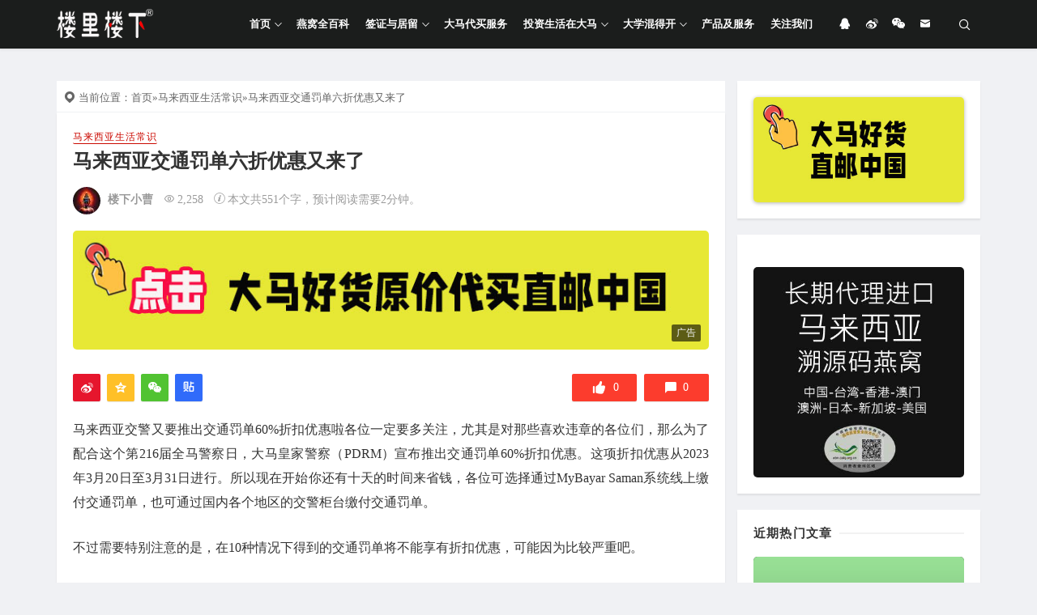

--- FILE ---
content_type: text/html; charset=UTF-8
request_url: https://www.yanwo668.com/yanwo-changshi/12906.html
body_size: 19551
content:

<!DOCTYPE html>
<html lang="zh-Hans">
<head>
<meta http-equiv="content-type" content="text/html; charset=UTF-8">
<meta name="viewport" content="width=device-width, minimum-scale=1.0, maximum-scale=1.0, initial-scale=1.0">
<link rel="shortcut icon" href="https://www-yanwo668-com.oss-cn-beijing.aliyuncs.com/wp-content/uploads/2018/11/2018112322344421.png"/>
<title>马来西亚交通罚单六折优惠又来了  &#8211;  燕窝研究所</title>
<script type="application/javascript">var ajaxurl = "https://www.yanwo668.com/wp-admin/admin-ajax.php"</script>	<script type="text/javascript">
		var xintheme = {"ajax_url":"https:\/\/www.yanwo668.com\/wp-admin\/admin-ajax.php","admin_url":"https:\/\/www.yanwo668.com\/wp-admin\/","wp_url":"https:\/\/www.yanwo668.com","uid":0,"is_admin":0,"loadingmessage":"\u6b63\u5728\u8bf7\u6c42\u4e2d\uff0c\u8bf7\u7a0d\u7b49...","paged":1,"cpage":1,"pid":12906,"timthumb":"https:\/\/www.yanwo668.com\/wp-content\/themes\/Relive\/timthumb.php?src="};
	</script>
	<meta name='robots' content='max-image-preview:large' />
<script src="https://www.yanwo668.com/wp-content/themes/Relive/static/js/lazysizes.min.js" async=""></script><link rel='stylesheet' id='imwptip-css' href='https://www.yanwo668.com/wp-content/plugins/imwptip//assets/imwptip.min.css' type='text/css' media='all' />
<link rel='stylesheet' id='wp-block-library-css' href='https://www.yanwo668.com/wp-includes/css/dist/block-library/style.min.css' type='text/css' media='all' />
<style id='classic-theme-styles-inline-css' type='text/css'>
/*! This file is auto-generated */
.wp-block-button__link{color:#fff;background-color:#32373c;border-radius:9999px;box-shadow:none;text-decoration:none;padding:calc(.667em + 2px) calc(1.333em + 2px);font-size:1.125em}.wp-block-file__button{background:#32373c;color:#fff;text-decoration:none}
</style>
<style id='global-styles-inline-css' type='text/css'>
body{--wp--preset--color--black: #000000;--wp--preset--color--cyan-bluish-gray: #abb8c3;--wp--preset--color--white: #ffffff;--wp--preset--color--pale-pink: #f78da7;--wp--preset--color--vivid-red: #cf2e2e;--wp--preset--color--luminous-vivid-orange: #ff6900;--wp--preset--color--luminous-vivid-amber: #fcb900;--wp--preset--color--light-green-cyan: #7bdcb5;--wp--preset--color--vivid-green-cyan: #00d084;--wp--preset--color--pale-cyan-blue: #8ed1fc;--wp--preset--color--vivid-cyan-blue: #0693e3;--wp--preset--color--vivid-purple: #9b51e0;--wp--preset--gradient--vivid-cyan-blue-to-vivid-purple: linear-gradient(135deg,rgba(6,147,227,1) 0%,rgb(155,81,224) 100%);--wp--preset--gradient--light-green-cyan-to-vivid-green-cyan: linear-gradient(135deg,rgb(122,220,180) 0%,rgb(0,208,130) 100%);--wp--preset--gradient--luminous-vivid-amber-to-luminous-vivid-orange: linear-gradient(135deg,rgba(252,185,0,1) 0%,rgba(255,105,0,1) 100%);--wp--preset--gradient--luminous-vivid-orange-to-vivid-red: linear-gradient(135deg,rgba(255,105,0,1) 0%,rgb(207,46,46) 100%);--wp--preset--gradient--very-light-gray-to-cyan-bluish-gray: linear-gradient(135deg,rgb(238,238,238) 0%,rgb(169,184,195) 100%);--wp--preset--gradient--cool-to-warm-spectrum: linear-gradient(135deg,rgb(74,234,220) 0%,rgb(151,120,209) 20%,rgb(207,42,186) 40%,rgb(238,44,130) 60%,rgb(251,105,98) 80%,rgb(254,248,76) 100%);--wp--preset--gradient--blush-light-purple: linear-gradient(135deg,rgb(255,206,236) 0%,rgb(152,150,240) 100%);--wp--preset--gradient--blush-bordeaux: linear-gradient(135deg,rgb(254,205,165) 0%,rgb(254,45,45) 50%,rgb(107,0,62) 100%);--wp--preset--gradient--luminous-dusk: linear-gradient(135deg,rgb(255,203,112) 0%,rgb(199,81,192) 50%,rgb(65,88,208) 100%);--wp--preset--gradient--pale-ocean: linear-gradient(135deg,rgb(255,245,203) 0%,rgb(182,227,212) 50%,rgb(51,167,181) 100%);--wp--preset--gradient--electric-grass: linear-gradient(135deg,rgb(202,248,128) 0%,rgb(113,206,126) 100%);--wp--preset--gradient--midnight: linear-gradient(135deg,rgb(2,3,129) 0%,rgb(40,116,252) 100%);--wp--preset--font-size--small: 13px;--wp--preset--font-size--medium: 20px;--wp--preset--font-size--large: 36px;--wp--preset--font-size--x-large: 42px;--wp--preset--spacing--20: 0.44rem;--wp--preset--spacing--30: 0.67rem;--wp--preset--spacing--40: 1rem;--wp--preset--spacing--50: 1.5rem;--wp--preset--spacing--60: 2.25rem;--wp--preset--spacing--70: 3.38rem;--wp--preset--spacing--80: 5.06rem;--wp--preset--shadow--natural: 6px 6px 9px rgba(0, 0, 0, 0.2);--wp--preset--shadow--deep: 12px 12px 50px rgba(0, 0, 0, 0.4);--wp--preset--shadow--sharp: 6px 6px 0px rgba(0, 0, 0, 0.2);--wp--preset--shadow--outlined: 6px 6px 0px -3px rgba(255, 255, 255, 1), 6px 6px rgba(0, 0, 0, 1);--wp--preset--shadow--crisp: 6px 6px 0px rgba(0, 0, 0, 1);}:where(.is-layout-flex){gap: 0.5em;}:where(.is-layout-grid){gap: 0.5em;}body .is-layout-flow > .alignleft{float: left;margin-inline-start: 0;margin-inline-end: 2em;}body .is-layout-flow > .alignright{float: right;margin-inline-start: 2em;margin-inline-end: 0;}body .is-layout-flow > .aligncenter{margin-left: auto !important;margin-right: auto !important;}body .is-layout-constrained > .alignleft{float: left;margin-inline-start: 0;margin-inline-end: 2em;}body .is-layout-constrained > .alignright{float: right;margin-inline-start: 2em;margin-inline-end: 0;}body .is-layout-constrained > .aligncenter{margin-left: auto !important;margin-right: auto !important;}body .is-layout-constrained > :where(:not(.alignleft):not(.alignright):not(.alignfull)){max-width: var(--wp--style--global--content-size);margin-left: auto !important;margin-right: auto !important;}body .is-layout-constrained > .alignwide{max-width: var(--wp--style--global--wide-size);}body .is-layout-flex{display: flex;}body .is-layout-flex{flex-wrap: wrap;align-items: center;}body .is-layout-flex > *{margin: 0;}body .is-layout-grid{display: grid;}body .is-layout-grid > *{margin: 0;}:where(.wp-block-columns.is-layout-flex){gap: 2em;}:where(.wp-block-columns.is-layout-grid){gap: 2em;}:where(.wp-block-post-template.is-layout-flex){gap: 1.25em;}:where(.wp-block-post-template.is-layout-grid){gap: 1.25em;}.has-black-color{color: var(--wp--preset--color--black) !important;}.has-cyan-bluish-gray-color{color: var(--wp--preset--color--cyan-bluish-gray) !important;}.has-white-color{color: var(--wp--preset--color--white) !important;}.has-pale-pink-color{color: var(--wp--preset--color--pale-pink) !important;}.has-vivid-red-color{color: var(--wp--preset--color--vivid-red) !important;}.has-luminous-vivid-orange-color{color: var(--wp--preset--color--luminous-vivid-orange) !important;}.has-luminous-vivid-amber-color{color: var(--wp--preset--color--luminous-vivid-amber) !important;}.has-light-green-cyan-color{color: var(--wp--preset--color--light-green-cyan) !important;}.has-vivid-green-cyan-color{color: var(--wp--preset--color--vivid-green-cyan) !important;}.has-pale-cyan-blue-color{color: var(--wp--preset--color--pale-cyan-blue) !important;}.has-vivid-cyan-blue-color{color: var(--wp--preset--color--vivid-cyan-blue) !important;}.has-vivid-purple-color{color: var(--wp--preset--color--vivid-purple) !important;}.has-black-background-color{background-color: var(--wp--preset--color--black) !important;}.has-cyan-bluish-gray-background-color{background-color: var(--wp--preset--color--cyan-bluish-gray) !important;}.has-white-background-color{background-color: var(--wp--preset--color--white) !important;}.has-pale-pink-background-color{background-color: var(--wp--preset--color--pale-pink) !important;}.has-vivid-red-background-color{background-color: var(--wp--preset--color--vivid-red) !important;}.has-luminous-vivid-orange-background-color{background-color: var(--wp--preset--color--luminous-vivid-orange) !important;}.has-luminous-vivid-amber-background-color{background-color: var(--wp--preset--color--luminous-vivid-amber) !important;}.has-light-green-cyan-background-color{background-color: var(--wp--preset--color--light-green-cyan) !important;}.has-vivid-green-cyan-background-color{background-color: var(--wp--preset--color--vivid-green-cyan) !important;}.has-pale-cyan-blue-background-color{background-color: var(--wp--preset--color--pale-cyan-blue) !important;}.has-vivid-cyan-blue-background-color{background-color: var(--wp--preset--color--vivid-cyan-blue) !important;}.has-vivid-purple-background-color{background-color: var(--wp--preset--color--vivid-purple) !important;}.has-black-border-color{border-color: var(--wp--preset--color--black) !important;}.has-cyan-bluish-gray-border-color{border-color: var(--wp--preset--color--cyan-bluish-gray) !important;}.has-white-border-color{border-color: var(--wp--preset--color--white) !important;}.has-pale-pink-border-color{border-color: var(--wp--preset--color--pale-pink) !important;}.has-vivid-red-border-color{border-color: var(--wp--preset--color--vivid-red) !important;}.has-luminous-vivid-orange-border-color{border-color: var(--wp--preset--color--luminous-vivid-orange) !important;}.has-luminous-vivid-amber-border-color{border-color: var(--wp--preset--color--luminous-vivid-amber) !important;}.has-light-green-cyan-border-color{border-color: var(--wp--preset--color--light-green-cyan) !important;}.has-vivid-green-cyan-border-color{border-color: var(--wp--preset--color--vivid-green-cyan) !important;}.has-pale-cyan-blue-border-color{border-color: var(--wp--preset--color--pale-cyan-blue) !important;}.has-vivid-cyan-blue-border-color{border-color: var(--wp--preset--color--vivid-cyan-blue) !important;}.has-vivid-purple-border-color{border-color: var(--wp--preset--color--vivid-purple) !important;}.has-vivid-cyan-blue-to-vivid-purple-gradient-background{background: var(--wp--preset--gradient--vivid-cyan-blue-to-vivid-purple) !important;}.has-light-green-cyan-to-vivid-green-cyan-gradient-background{background: var(--wp--preset--gradient--light-green-cyan-to-vivid-green-cyan) !important;}.has-luminous-vivid-amber-to-luminous-vivid-orange-gradient-background{background: var(--wp--preset--gradient--luminous-vivid-amber-to-luminous-vivid-orange) !important;}.has-luminous-vivid-orange-to-vivid-red-gradient-background{background: var(--wp--preset--gradient--luminous-vivid-orange-to-vivid-red) !important;}.has-very-light-gray-to-cyan-bluish-gray-gradient-background{background: var(--wp--preset--gradient--very-light-gray-to-cyan-bluish-gray) !important;}.has-cool-to-warm-spectrum-gradient-background{background: var(--wp--preset--gradient--cool-to-warm-spectrum) !important;}.has-blush-light-purple-gradient-background{background: var(--wp--preset--gradient--blush-light-purple) !important;}.has-blush-bordeaux-gradient-background{background: var(--wp--preset--gradient--blush-bordeaux) !important;}.has-luminous-dusk-gradient-background{background: var(--wp--preset--gradient--luminous-dusk) !important;}.has-pale-ocean-gradient-background{background: var(--wp--preset--gradient--pale-ocean) !important;}.has-electric-grass-gradient-background{background: var(--wp--preset--gradient--electric-grass) !important;}.has-midnight-gradient-background{background: var(--wp--preset--gradient--midnight) !important;}.has-small-font-size{font-size: var(--wp--preset--font-size--small) !important;}.has-medium-font-size{font-size: var(--wp--preset--font-size--medium) !important;}.has-large-font-size{font-size: var(--wp--preset--font-size--large) !important;}.has-x-large-font-size{font-size: var(--wp--preset--font-size--x-large) !important;}
.wp-block-navigation a:where(:not(.wp-element-button)){color: inherit;}
:where(.wp-block-post-template.is-layout-flex){gap: 1.25em;}:where(.wp-block-post-template.is-layout-grid){gap: 1.25em;}
:where(.wp-block-columns.is-layout-flex){gap: 2em;}:where(.wp-block-columns.is-layout-grid){gap: 2em;}
.wp-block-pullquote{font-size: 1.5em;line-height: 1.6;}
</style>
<link rel='stylesheet' id='xintheme_vendors-css' href='https://www.yanwo668.com/wp-content/themes/Relive/static/css/vendors.css' type='text/css' media='all' />
<link rel='stylesheet' id='thenextmag-style-css' href='https://www.yanwo668.com/wp-content/themes/Relive/static/css/style.css' type='text/css' media='all' />
<link rel='stylesheet' id='iconfont-css' href='https://www.yanwo668.com/wp-content/themes/Relive/static/font/iconfont.css' type='text/css' media='all' />
<link rel='stylesheet' id='fancybox-css' href='https://www.yanwo668.com/wp-content/themes/Relive/static/fancybox/jquery.fancybox.min.css' type='text/css' media='all' />
<script type="text/javascript" src="https://www.yanwo668.com/wp-includes/js/jquery/jquery.min.js" id="jquery-core-js"></script>
<script type="text/javascript" src="https://www.yanwo668.com/wp-includes/js/jquery/jquery-migrate.min.js" id="jquery-migrate-js"></script>
<link rel="alternate" type="application/json+oembed" href="https://www.yanwo668.com/wp-json/oembed/1.0/embed?url=https%3A%2F%2Fwww.yanwo668.com%2Fyanwo-changshi%2F12906.html" />
<link rel="alternate" type="text/xml+oembed" href="https://www.yanwo668.com/wp-json/oembed/1.0/embed?url=https%3A%2F%2Fwww.yanwo668.com%2Fyanwo-changshi%2F12906.html&#038;format=xml" />
<style type='text/css'>.rp4wp-related-posts ul{width:100%;padding:0;margin:0;float:left;}
.rp4wp-related-posts ul>li{list-style:none;padding:0;margin:0;padding-bottom:20px;clear:both;}
.rp4wp-related-posts ul>li>p{margin:0;padding:0;}
.rp4wp-related-post-image{width:35%;padding-right:25px;-moz-box-sizing:border-box;-webkit-box-sizing:border-box;box-sizing:border-box;float:left;}</style>
<style>.mobile-header--inverse .mobile-header-btn,.mobile-header--inverse .mobile-header-btn:hover,.navigation-bar--inverse .navigation--main > li > a, .navigation-bar--inverse .navigation-bar-btn,.navigation-bar--inverse .navigation--main > li.current-menu-item > a, .navigation-bar--inverse .navigation--main > li:hover > a,.navigation-bar--inverse .navigation-bar-btn:hover,.social-list--inverse > li > a,.social-list--inverse > li > a:hover {color: #fff;}</style><style>.post__thumb a:first-child{-webkit-backface-visibility: hidden;-moz-backface-visibility: hidden;-webkit-transform: translate3d(0, 0, 0);-moz-transform: translate3d(0, 0, 0);}.post__thumb a,.post--overlay,.post__thumb img,.xintheme-ad img,.widget img,.entry-content img,.featured-with-overlap-posts .sub-posts article .post__thumb{border-radius: 5px}.post__thumb a + a{border-radius: 2px}.post__cat,.category-tile__name{border-radius: 2px}</style><style>.breadcrumb a:hover,.post .post__title a:hover {color:#9e461e}.navigation--main > li > a::before {background:#FC3C2D}.site-header--skin-4 .navigation--main > li > a::before {background: #FC3C2D !important;}</style><script language="Javascript">document.onselectstart = new Function("return false;");  document.oncontextmenu = new Function("return false;");document.onkeydown = document.onkeyup = document.onkeypress = function(event) { var e = event || window.event || arguments.callee.caller.arguments[0]; if (e && e.keyCode == 123) {  e.returnValue = false; return (false); } }</script><meta name="keywords" content="马来西亚新闻,马来西亚生活" />
<meta name="description" content="马来西亚交警又要推出交通罚单60%折扣优惠啦各位一定要多关注，尤其是对那些喜欢违章的各位们，那么为了配合这个第216届全马警察" />
<meta name="google-site-verification" content="Z7nb7a0UbWt2XniNONmMY_gQaEEMS1w6xI8RQjOrVww" />
<meta name="msvalidate.01" content="3662E2E7BC216C11B8C24B692985333B" />
<meta name="yandex-verification" content="bf83bb7b9d7f0c02" />
<style>.entry-author img {width: 34px;height: 34px}</style>

<!-- Global site tag (gtag.js) - Google Analytics -->
<script async src="https://www.googletagmanager.com/gtag/js?id=G-ZMHWK3FD0T"></script>
<script>
  window.dataLayer = window.dataLayer || [];
  function gtag(){dataLayer.push(arguments);}
  gtag('js', new Date());

  gtag('config', 'G-ZMHWK3FD0T');
</script>
<script>
(function(){
var el = document.createElement("script");
el.src = "https://lf1-cdn-tos.bytegoofy.com/goofy/ttzz/push.js?af01e5fb40a594885f2fd8cb545e4e134246e5742e02c21b9234c516212ee905bc434964556b7d7129e9b750ed197d397efd7b0c6c715c1701396e1af40cec962b8d7c8c6655c9b00211740aa8a98e2e";
el.id = "ttzz";
var s = document.getElementsByTagName("script")[0];
s.parentNode.insertBefore(el, s);
})(window)
</script><link rel="canonical" href="https://www.yanwo668.com/yanwo-changshi/12906.html"/>  
</head>
<body class="post-template-default single single-post postid-12906 single-format-standard body_relive_v3">
<div class="site-wrapper">
	<style>.site-header .navigation-bar,.site-header .mobile-header,.site-header--skin-4, .site-header--skin-4 .mobile-header {background: #1B1D1C;background: -webkit-linear-gradient(-495deg, #1B1D1C 0, #1B1D1C 100%);background: linear-gradient(225deg, #1B1D1C 0, #1B1D1C 100%);}</style>
<header class="site-header site-header--skin-2">
<div id="mnmd-mobile-header" class="mobile-header visible-xs visible-sm mobile-header--inverse">
	<div class="mobile-header__inner mobile-header__inner--flex">
		<div class="header-branding header-branding--mobile mobile-header__section text-left">
			<div class="header-logo header-logo--mobile flexbox__item text-left">
				<a href="https://www.yanwo668.com">
					<img src="https://www-yanwo668-com.oss-cn-beijing.aliyuncs.com/wp-content/uploads/2019/03/2019030912142036.png" alt="燕窝研究所">
				</a>
			</div>
		</div>
		<div class="mobile-header__section text-right">
			<button type="submit" class="mobile-header-btn js-search-dropdown-toggle">
				<span class="hidden-xs">搜索</span>
				<i class="iconfont icon-sousuo mdicon--last hidden-xs"></i>
				<i class="iconfont icon-sousuo visible-xs-inline-block"></i>
			</button>
			<a href="#mnmd-offcanvas-mobile" class="offcanvas-menu-toggle mobile-header-btn js-mnmd-offcanvas-toggle">
				<span class="hidden-xs">菜单</span>
				<i class="iconfont icon-wangzhandaohang mdicon--last hidden-xs"></i>
				<i class="iconfont icon-wangzhandaohang visible-xs-inline-block"></i>
			</a>
		</div>
	</div>
</div><nav class="navigation-bar navigation-bar--fullwidth hidden-xs hidden-sm js-sticky-header-holder navigation-bar--inverse">
<div class="container container--wide"><div class="navigation-bar__inner">
	<div class="navigation-bar__section">
		<div class="site-logo header-logo">
			<a href="https://www.yanwo668.com">
				<img src="https://www-yanwo668-com.oss-cn-beijing.aliyuncs.com/wp-content/uploads/2019/03/2019030912142036.png" alt="燕窝研究所">
			</a>
		</div>
	</div>
	<div class="navigation-wrapper navigation-bar__section js-priority-nav">
		<div id="main-menu" class="menu-main-menu-container">
			<ul id="menu-main-menu" class="navigation navigation--main navigation--inline">
				<li class="menu-item menu-item-has-children"><a href="https://www.yanwo668.com/">首页</a>
<ul class="sub-menu">
	<li class="menu-item menu-item-has-children"><a href="https://www.yanwo668.com/guanyu-louxiayanwo">关于我们</a>
	<ul class="sub-menu">
		<li class="menu-item"><a href="https://www.yanwo668.com/guanyu-louxiayanwo">关于楼下燕窝</a></li>
		<li class="menu-item"><a href="http://louxiayanwo.com">楼下官网</a></li>
		<li class="menu-item"><a href="https://www.yanwo668.com/myviews">小曹世界观</a></li>
	</ul>
</li>
</ul>
</li>
<li class="menu-item"><a href="https://www.yanwo668.com/yanwo-knows">燕窝全百科</a></li>
<li class="menu-item menu-item-has-children"><a>签证与居留</a>
<ul class="sub-menu">
	<li class="menu-item"><a href="https://www.yanwo668.com/malaysia_immigrantion">移民局专才及外劳专栏</a></li>
	<li class="menu-item"><a href="https://www.yanwo668.com/yanwo-changshi">马来西亚生活</a></li>
	<li class="menu-item"><a href="https://www.yanwo668.com/search/%E7%AD%BE%E8%AF%81">马来西亚签证</a></li>
</ul>
</li>
<li class="menu-item"><a href="https://daimai.yanwo668.com/">大马代买服务</a></li>
<li class="menu-item menu-item-has-children"><a>投资生活在大马</a>
<ul class="sub-menu">
	<li class="menu-item"><a href="https://www.yanwo668.com/asia-visit">东南亚见闻</a></li>
	<li class="menu-item"><a href="https://www.yanwo668.com/malaysia-meishi">马来西亚美食</a></li>
	<li class="menu-item"><a href="https://www.yanwo668.com/yanwo-jingdian">马来西亚求佛&amp;景点</a></li>
	<li class="menu-item"><a href="https://www.yanwo668.com/malaysia-techan">马来西亚特产</a></li>
	<li class="menu-item"><a href="https://www.yanwo668.com/?s=%E6%8A%95%E8%B5%84">马来西亚投资</a></li>
</ul>
</li>
<li class="menu-item menu-item-has-children"><a>大学混得开</a>
<ul class="sub-menu">
	<li class="menu-item"><a href="https://www.yanwo668.com/tag/malaysia-college">马来西亚大学</a></li>
	<li class="menu-item"><a href="https://www.yanwo668.com/tag/student_visa">留学生大窍门</a></li>
</ul>
</li>
<li class="menu-item"><a href="https://www.yanwo668.com/guanyu-louxiayanwo/943.html">产品及服务</a></li>
<li class="menu-item"><a href="https://www.yanwo668.com/hurry-up">关注我们</a></li>
							</ul>
		</div>
	</div>
		<div class="navigation-bar__section">
		<ul class="social-list list-horizontal social-list--inverse">
			<li>
	<a href="http://wpa.qq.com/msgrd?v=3&uin=1460368500&site=qq&menu=yes" rel="nofollow" target="_blank"><i class="iconfont icon-QQ"></i></a>
</li>

<li>
	<a href="https://weibo.com/caodashuo" rel="nofollow" target="_blank"><i class="iconfont icon-weibo"></i></a>
</li>

<li>
	<a id="header_weixin" class="header_weixin" href="javascript:void(0);"><i class="iconfont icon-weixin"></i></a>
</li>

<li>
	<a href="http://mail.qq.com/cgi-bin/qm_share?t=qm_mailme&email=1460368500@qq.com" rel="nofollow" target="_blank"><i class="iconfont icon-youxiang"></i></a>
</li>
		</ul>
	</div>
		<div class="navigation-bar__section lwa lwa-template-modal">
				<button type="submit" class="navigation-bar-btn js-search-dropdown-toggle">
			<i class="iconfont icon-sousuo"></i>
		</button>
	</div>
</div>
<div id="header-search-dropdown" class="header-search-dropdown ajax-search is-in-navbar js-ajax-search">
	<div class="container container--narrow">
		<form class="search-form search-form--horizontal" method="get" action="https://www.yanwo668.com/">
			<div class="search-form__input-wrap">
				<input type="text" name="s" class="search-form__input" placeholder="输入关键词进行搜索..." value=""/>
			</div>
			<div class="search-form__submit-wrap">
				<button type="submit" class="search-form__submit btn btn-primary">搜索一下</button>
			</div>
		</form>
		
		<div class="search-results">
			<div class="typing-loader"></div>
			<div class="search-results__inner"></div>
		</div>
	</div>
</div></div></nav>
</header>

		<div class="site-content">
		
		<div class="mnmd-block mnmd-block--fullwidth">
			<div class="container ">
				<div class="row">
										<div class="relive_v3_15 mnmd-main-col">
					<ul class="breadcrumb"><li><i class="iconfont icon-tripposition"></i> 当前位置：</li><a href="https://www.yanwo668.com">首页</a>&raquo;<a href="https://www.yanwo668.com/yanwo-changshi">马来西亚生活常识</a>&raquo;马来西亚交通罚单六折优惠又来了</ul>										<div class=" relive_v3 relive_v3_bottom_0">
												<article class="mnmd-block post">
						<div class="single-content">
							<header class="single-header">
<a class="post__cat cat-theme" href="https://www.yanwo668.com/yanwo-changshi" style="color: #CB0900 !important;">马来西亚生活常识</a><h1 class="entry-title">马来西亚交通罚单六折优惠又来了</h1>
<div class="entry-teaser hidden-xs">
	</div>
<div class="entry-meta">
		<span class="entry-author entry-author--with-ava">
		<img alt='Avatar photo' src='https://www-yanwo668-com.oss-cn-beijing.aliyuncs.com/wp-content/uploads/2024/03/cropped-2024032009250148-34x34.jpg' srcset='https://www-yanwo668-com.oss-cn-beijing.aliyuncs.com/wp-content/uploads/2024/03/cropped-2024032009250148-68x68.jpg 2x' class='avatar avatar-34 photo' height='34' width='34' decoding='async'/>		<a class="entry-author__name" rel="author" href="https://www.yanwo668.com/author/2">楼下小曹</a>
	</span>
					<span><a title="2,258 次浏览" href="https://www.yanwo668.com/yanwo-changshi/12906.html"><i class="iconfont icon-browse"></i>2,258</a></span>
					<span><i class="iconfont icon-tishi3"></i>本文共551个字，预计阅读需要2分钟。</span>
		</div>
</header>							<div class="xintheme-ad" style="margin-bottom: 25px;">
	<div class="mobile">
		<a href="https://daimai.yanwo668.com/" target="_blank" rel="nofollow">
		<img src="https://www-yanwo668-com.oss-cn-beijing.aliyuncs.com/wp-content/uploads/2025/07/2025070604343015.jpg">
		</a>
		<span>广告</span>
	</div>
	<div class="pc">
		<a href="https://daimai.yanwo668.com/" target="_blank" rel="nofollow">
		<img src="https://www-yanwo668-com.oss-cn-beijing.aliyuncs.com/wp-content/uploads/2025/07/2025070604302694.jpg">
		</a>
		<span>广告</span>
	</div>
</div>
							<div class="entry-interaction entry-interaction--horizontal">
	<div class="entry-interaction__left">
		<div class="post-sharing post-sharing--simple">
			<ul>
								<li class="sharing-no"><a class="sharing-btn weibo-theme-bg" data-toggle="tooltip" data-placement="top" title="分享到新浪微博" rel="nofollow" target="_blank" href="https://service.weibo.com/share/share.php?url=https://www.yanwo668.com/yanwo-changshi/12906.html&amp;type=button&amp;language=zh_cn&amp;title=马来西亚交通罚单六折优惠又来了&amp;pic=&amp;searchPic=true"><i class="iconfont icon-weibo"></i></a></li>
				<li class="sharing-no"><a class="sharing-btn qqkongjian-theme-bg" data-toggle="tooltip" data-placement="top" title="分享到QQ空间" rel="nofollow" target="_blank" href="https://sns.qzone.qq.com/cgi-bin/qzshare/cgi_qzshare_onekey?url=https://www.yanwo668.com/yanwo-changshi/12906.html&title=马来西亚交通罚单六折优惠又来了&desc=&summary=&site=&pics="><i class="iconfont icon-qqkongjian"></i></a></li>
				<li class="sharing-no"><a class="sharing-btn weixin-theme-bg" data-module="miPopup" data-selector="#post_qrcode" data-toggle="tooltip" data-placement="top" title="微信扫码分享到朋友圈" href="javascript:;"><i class="iconfont icon-weixin"></i></a></li>
				<li class="sharing-no"><a class="sharing-btn baidutieba-theme-bg" data-toggle="tooltip" data-placement="top" title="分享到百度贴吧" rel="nofollow" target="_blank" href="http://tieba.baidu.com/f/commit/share/openShareApi?url=https://www.yanwo668.com/yanwo-changshi/12906.html&title=马来西亚交通罚单六折优惠又来了&desc=&comment=&pic="><i class="iconfont icon-baidutieba"></i></a></li>
			</ul>
			<div class="dialog-xintheme" id="post_qrcode">
				<div class="dialog-content dialog-wechat-content">
					<p>
						微信扫一扫,分享到朋友圈
					</p>
					<img src="https://www.yanwo668.com/wp-content/themes/Relive/public/qrcode?data=https://www.yanwo668.com/yanwo-changshi/12906.html" alt="马来西亚交通罚单六折优惠又来了">
					<div class="btn-close">
						<i class="iconfont icon-close"></i>
					</div>
				</div>
			</div>
		</div>
	</div>
		<div class="entry-interaction__right">
			
		<a href="javascript:;" data-action="topTop" data-id="12906" data-toggle="tooltip" data-placement="top" class="like like-count entry-action-btn " data-original-title="0 个点赞"><i class="iconfont icon-zan1" style="vertical-align: middle;font-size: 20px !important;"></i><span class="count">0</span></a>		<a href="#comments" class="comments-count entry-action-btn" data-toggle="tooltip" data-placement="top" title="0 条评论"><i class="iconfont icon-pinglun" style="vertical-align: middle;"></i><span>0</span></a>
	</div>
	</div>							<div class="entry-content typography-copy">
							<p>马来西亚交警又要推出交通罚单60%折扣优惠啦各位一定要多关注，尤其是对那些喜欢违章的各位们，那么为了配合这个第216届全马警察日，大马皇家警察（PDRM）宣布推出交通罚单60%折扣优惠。这项折扣优惠从2023年3月20日至3月31日进行。所以现在开始你还有十天的时间来省钱，各位可选择通过MyBayar Saman系统线上缴付交通罚单，也可通过国内各个地区的交警柜台缴付交通罚单。</p>
<p>不过需要特别注意的是，在10种情况下得到的交通罚单将不能享有折扣优惠，可能因为比较严重吧。</p>
<p>1. 涉及交通意外的罚单。</p>
<p>2. 涉及法庭审讯案件的罚单。</p>
<p>3. 涉及重型车辆的罚单</p>
<p>4. 危险超车接获的罚单。</p>
<p>5. 滥用紧急车道接获的罚单。</p>
<p>6. 被列为不可折扣（NC）的交通罚单。</p>
<p>7. 不遵守交通灯所接获的罚单。</p>
<p>8. 双线超车所接获的罚单。</p>
<p>9. 非法改装排气管所接获的罚单。</p>
<p>10. 态度醒觉运动（OP）下接获的罚单。</p>
<p><img decoding="async" src="/wp-content/uploads/image/20230320/1679313313959566.jpg" title="1679313313959566.jpg" alt="截图03.jpg"/></p>
<p>各位想要上网缴清交通罚单的朋友，你可以通过Google Play、Apple Store或Huawei AppGallery搜索下载MyBayar Saman APP。你也可直接浏览 https://mybayar.rmp.gov.my/ 缴付交通罚单。好了其他更多关于马来西亚的文章各位慢慢翻开小曹之前的文章就好。需要马来西亚工作签证的可以随时咨询谢谢。</p>
<span id="imwp_tip">赞赏<p id="imwp_tip_content"><span class="imwp_img"><img src="https://www-yanwo668-com.oss-cn-beijing.aliyuncs.com/wp-content/uploads/2022/04/2022042012091311.jpg" />微信赞赏</span><span class="imwp_img"><img src="https://www-yanwo668-com.oss-cn-beijing.aliyuncs.com/wp-content/uploads/2022/04/2022042012112298.jpg" />支付宝赞赏</span></p><span id="dot_bottom"></span><span id="dot_bottom_top"></span></span><div class='rp4wp-related-posts'>
<h3>相关精选文章阅读</h3>
<ul>
<li><div class='rp4wp-related-post-image'>
<a href='https://www.yanwo668.com/yanwo-changshi/3822.html'><img width="86" height="96" src="https://www-yanwo668-com.oss-cn-beijing.aliyuncs.com/wp-content/uploads/2019/05/2019052417192987.jpg" class="attachment-thumbnail size-thumbnail wp-post-image" alt="马来西亚佣人" /></a></div>
<div class='rp4wp-related-post-content'>
<a href='https://www.yanwo668.com/yanwo-changshi/3822.html'>中国人持有“第二家园签证”后要在马来西亚请女佣需如何操作？</a><p>我们知道在马来西亚请女佣真的是挺划算的，搞不好很多国人还是奔着这个念头去到马来西亚做长期居留的呢，根&hellip;</p></div>
</li>
<li><div class='rp4wp-related-post-image'>
<a href='https://www.yanwo668.com/yanwo-changshi/4260.html'><img width="96" height="96" src="https://www-yanwo668-com.oss-cn-beijing.aliyuncs.com/wp-content/uploads/2019/06/2019062018024917.jpg" class="attachment-thumbnail size-thumbnail wp-post-image" alt="马来西亚重金帮忙" /></a></div>
<div class='rp4wp-related-post-content'>
<a href='https://www.yanwo668.com/yanwo-changshi/4260.html'>【重赏重酬】马来西亚失物寻人启示需要住在大马你的帮忙</a><p>应诸多网友要求，小曹觉得有必要单独开个板块涉及马来西亚失物寻人方面的消息，如果你在马来西亚刚好有碰到&hellip;</p></div>
</li>
<li><div class='rp4wp-related-post-image'>
<a href='https://www.yanwo668.com/yanwo-changshi/4577.html'><img width="96" height="96" src="https://www-yanwo668-com.oss-cn-beijing.aliyuncs.com/wp-content/uploads/2019/08/2019080810552795.jpg" class="attachment-thumbnail size-thumbnail wp-post-image" alt="" /></a></div>
<div class='rp4wp-related-post-content'>
<a href='https://www.yanwo668.com/yanwo-changshi/4577.html'>马来西亚算命大师们至今仍保留有我们大中华传统文化圈的精髓要义，你要去吗？</a><p>算命、风水及运势预测一直以来是与我们中国传统文化斩不断理还乱的“要命”之所在，哪怕是经过革命的洗礼，&hellip;</p></div>
</li>
</ul>
</div>														<div class="single_copyright">本文由 <a rel="author" href="https://www.yanwo668.com/author/2">楼下小曹</a> 发布在 <a rel="home" href="https://www.yanwo668.com">燕窝研究所</a>，转载此文请保持文章完整性，并请附上文章来源（燕窝研究所）及本页链接。<br>原文链接：https://www.yanwo668.com/yanwo-changshi/12906.html </div>														</div>
																					<footer class="single-footer entry-footer">
							<div class="entry-info">
								<div class="row row--space-between grid-gutter-10">
									<div class="entry-categories col-sm-4">
										<ul>
											<li class="entry-categories__icon">
												<i class="iconfont icon-wenjianjia"></i><span class="sr-only">发布在</span>
											</li>
											<a href="https://www.yanwo668.com/yanwo-changshi" rel="category tag">马来西亚生活常识</a>										</ul>
									</div>
									<div class="entry-tags col-sm-8">
										<ul>
											<li class="entry-tags__icon"><i class="iconfont icon-tag"></i><span class="sr-only">文章标签</span></li><li><a href="https://www.yanwo668.com/tag/malaysia-news" rel="tag">马来西亚新闻</a></li><li><a href="https://www.yanwo668.com/tag/malaysia-life" rel="tag">马来西亚生活</a></li>										</ul>
									</div>
								</div>
							</div>
							<div class="entry-interaction entry-interaction--horizontal">
	<div class="entry-interaction__left">
		<div class="post-sharing post-sharing--simple">
			<ul>
								<li class="sharing-no"><a class="sharing-btn weibo-theme-bg" data-toggle="tooltip" data-placement="top" title="分享到新浪微博" rel="nofollow" target="_blank" href="https://service.weibo.com/share/share.php?url=https://www.yanwo668.com/yanwo-changshi/12906.html&amp;type=button&amp;language=zh_cn&amp;title=马来西亚交通罚单六折优惠又来了&amp;pic=&amp;searchPic=true"><i class="iconfont icon-weibo"></i></a></li>
				<li class="sharing-no"><a class="sharing-btn qqkongjian-theme-bg" data-toggle="tooltip" data-placement="top" title="分享到QQ空间" rel="nofollow" target="_blank" href="https://sns.qzone.qq.com/cgi-bin/qzshare/cgi_qzshare_onekey?url=https://www.yanwo668.com/yanwo-changshi/12906.html&title=马来西亚交通罚单六折优惠又来了&desc=&summary=&site=&pics="><i class="iconfont icon-qqkongjian"></i></a></li>
				<li class="sharing-no"><a class="sharing-btn weixin-theme-bg" data-module="miPopup" data-selector="#post_qrcode" data-toggle="tooltip" data-placement="top" title="微信扫码分享到朋友圈" href="javascript:;"><i class="iconfont icon-weixin"></i></a></li>
				<li class="sharing-no"><a class="sharing-btn baidutieba-theme-bg" data-toggle="tooltip" data-placement="top" title="分享到百度贴吧" rel="nofollow" target="_blank" href="http://tieba.baidu.com/f/commit/share/openShareApi?url=https://www.yanwo668.com/yanwo-changshi/12906.html&title=马来西亚交通罚单六折优惠又来了&desc=&comment=&pic="><i class="iconfont icon-baidutieba"></i></a></li>
			</ul>
			<div class="dialog-xintheme" id="post_qrcode">
				<div class="dialog-content dialog-wechat-content">
					<p>
						微信扫一扫,分享到朋友圈
					</p>
					<img src="https://www.yanwo668.com/wp-content/themes/Relive/public/qrcode?data=https://www.yanwo668.com/yanwo-changshi/12906.html" alt="马来西亚交通罚单六折优惠又来了">
					<div class="btn-close">
						<i class="iconfont icon-close"></i>
					</div>
				</div>
			</div>
		</div>
	</div>
		<div class="entry-interaction__right">
			
		<a href="javascript:;" data-action="topTop" data-id="12906" data-toggle="tooltip" data-placement="top" class="like like-count entry-action-btn " data-original-title="0 个点赞"><i class="iconfont icon-zan1" style="vertical-align: middle;font-size: 20px !important;"></i><span class="count">0</span></a>		<a href="#comments" class="comments-count entry-action-btn" data-toggle="tooltip" data-placement="top" title="0 条评论"><i class="iconfont icon-pinglun" style="vertical-align: middle;"></i><span>0</span></a>
	</div>
	</div>							<div class="xintheme-ad" style="margin-bottom: 0;">
	<div class="mobile">
		<a href="https://www.yanwo668.com/malaysia-visa/11617.html" target="_blank" rel="nofollow">
		<img src="https://www-yanwo668-com.oss-cn-beijing.aliyuncs.com/wp-content/uploads/2023/07/2023071516450594.jpg">
		</a>
		<span>广告</span>
	</div>
	<div class="pc">
		<a href="https://www.yanwo668.com/malaysia-visa/11617.html" target="_blank" rel="nofollow">
		<img src="https://www-yanwo668-com.oss-cn-beijing.aliyuncs.com/wp-content/uploads/2023/07/202307151636406.jpg">
		</a>
		<span>广告</span>
	</div>
</div>
							</footer>
						</div>
						</article>
												<div class="author-box single-entry-section">
							<div class="author-box__image">
								<div class="author-avatar">
									<img alt='Avatar photo' src='https://www-yanwo668-com.oss-cn-beijing.aliyuncs.com/wp-content/uploads/2024/03/cropped-2024032009250148-180x180.jpg' srcset='https://www-yanwo668-com.oss-cn-beijing.aliyuncs.com/wp-content/uploads/2024/03/cropped-2024032009250148-360x360.jpg 2x' class='avatar avatar-180 photo' height='180' width='180' loading='lazy' decoding='async'/>								</div>
							</div>
							<div class="author-box__text">
								<div class="author-name meta-font">
									<a href="https://www.yanwo668.com/author/2" title="楼下小曹" rel="author">楼下小曹</a>
								</div>
								<div class="author-bio">
									楼下小曹Ivan,是本站的作者和持续更新人，是打算用一辈子经营好燕窝及大马生活的人，小曹的左右铭是：“以马来西亚正品燕窝切入一个多彩的大马工作生活投资新世界”，<b>【仅接受燕窝老客的免费咨询thanks】</b>微信louxiawenwan及WhatsApp Line Telegram+6 0111-5225-668 (不接受电话咨询)【计划违法者请绕道】								</div>
								<div class="author-info">
									<div class="row row--space-between row--flex row--vertical-center grid-gutter-20">
										<div class="author-socials col-xs-12 col-sm-6">
											<ul class="list-unstyled list-horizontal list-space-sm">
																								
																								
																								
																							</ul>
										</div>
									</div>
								</div>
							</div>
						</div>
												<div class="posts-navigation single-entry-section clearfix">
		<div class="posts-navigation__prev">
		<article class="post--overlay post--overlay-bottom post--overlay-floorfade">
		<div class="background-img" style="background-image:url(https://www.yanwo668.com/wp-content/uploads/2023/03/2023031705345947.jpg)">
		</div>
		<div class="post__text inverse-text">
			<div class="post__text-wrap">
				<div class="post__text-inner">
					<h3 class="post__title typescale-1">马来西亚预防电信诈骗上做了很多努力，比如说</h3>
				</div>
			</div>
		</div>
		<a href="https://www.yanwo668.com/yanwo-changshi/12890.html" class="link-overlay"></a>
		</article>
		<a class="posts-navigation__label" href="https://www.yanwo668.com/yanwo-changshi/12890.html" style="background: #2555ce"><span><i class="iconfont icon-return"></i>上一篇</span></a>
	</div>
			<div class="posts-navigation__next">
		<article class="post--overlay post--overlay-bottom post--overlay-floorfade">
		<div class="background-img" style="background-image:url(https://www.yanwo668.com/wp-content/uploads/2023/03/2023032012045488.jpg)">
		</div>
		<div class="post__text inverse-text">
			<div class="post__text-wrap">
				<div class="post__text-inner">
					<h3 class="post__title typescale-1">马来西亚学生假期2023/2024新学年放假日</h3>
				</div>
			</div>
		</div>
		<a href="https://www.yanwo668.com/yanwo-changshi/12912.html" class="link-overlay"></a>
		</article>
		<a class="posts-navigation__label" href="https://www.yanwo668.com/yanwo-changshi/12912.html" style="background: #2555ce"><span>下一篇<i class="iconfont icon-enter"></i></span></a>
	</div>
	</div>						<div class="related-posts single-entry-section">
	<div class="block-heading ">
		<h4 class="block-heading__title">你也可能喜欢</h4>
	</div>
	<div class="posts-list">
		<div class="row row--space-between">
			<div class="col-xs-12 col-sm-12">
				<ul class="list-space-md list-unstyled list-seperated">
									<li><article class="post post--horizontal post--horizontal-xs">
					<div class="post__thumb min-height-100">
						<a href="https://www.yanwo668.com/yanwo-changshi/17430.html">
							<img class="lazyload" src="https://www-yanwo668-com.oss-cn-beijing.aliyuncs.com/wp-content/uploads/2020/01/2020011815054082.gif" data-src="https://www-yanwo668-com.oss-cn-beijing.aliyuncs.com/wp-content/uploads/2025/12/2025120904541643.jpg?x-oss-process=image/resize,m_fill,w_180,h_180" alt="2026年马来西亚你要怎么报税看这里吧" width="180" height="180">
						</a>
					</div>
					<div class="post__text ">
						<h3 class="post__title typescale-1">
							<a href="https://www.yanwo668.com/yanwo-changshi/17430.html">2026年马来西亚你要怎么报税看这里吧</a>
						</h3>
						<div class="post__meta">
							<time class="time published" title="2025-12-09"><i class="iconfont icon-time"></i>2025-12-09</time>
														<span><a title="0 条评论" href="https://www.yanwo668.com/yanwo-changshi/17430.html"><i class="iconfont icon-interactive"></i>0</a></span>
																					<span><a title="256 次浏览" href="https://www.yanwo668.com/yanwo-changshi/17430.html"><i class="iconfont icon-browse"></i>256</a></span>
													</div>
					</div>
					</article>
					</li>
										<li><article class="post post--horizontal post--horizontal-xs">
					<div class="post__thumb min-height-100">
						<a href="https://www.yanwo668.com/yanwo-changshi/17352.html">
							<img class="lazyload" src="https://www-yanwo668-com.oss-cn-beijing.aliyuncs.com/wp-content/uploads/2020/01/2020011815054082.gif" data-src="https://www-yanwo668-com.oss-cn-beijing.aliyuncs.com/wp-content/uploads/2025/07/2025070103022726.jpg?x-oss-process=image/resize,m_fill,w_180,h_180" alt="人在马来西亚开电车要怎么选择电表合适？" width="180" height="180">
						</a>
					</div>
					<div class="post__text ">
						<h3 class="post__title typescale-1">
							<a href="https://www.yanwo668.com/yanwo-changshi/17352.html">人在马来西亚开电车要怎么选择电表合适？</a>
						</h3>
						<div class="post__meta">
							<time class="time published" title="2025-07-03"><i class="iconfont icon-time"></i>2025-07-03</time>
														<span><a title="0 条评论" href="https://www.yanwo668.com/yanwo-changshi/17352.html"><i class="iconfont icon-interactive"></i>0</a></span>
																					<span><a title="1,081 次浏览" href="https://www.yanwo668.com/yanwo-changshi/17352.html"><i class="iconfont icon-browse"></i>1,081</a></span>
													</div>
					</div>
					</article>
					</li>
										<li><article class="post post--horizontal post--horizontal-xs">
					<div class="post__thumb min-height-100">
						<a href="https://www.yanwo668.com/yanwo-changshi/17346.html">
							<img class="lazyload" src="https://www-yanwo668-com.oss-cn-beijing.aliyuncs.com/wp-content/uploads/2020/01/2020011815054082.gif" data-src="https://www-yanwo668-com.oss-cn-beijing.aliyuncs.com/wp-content/uploads/2025/07/2025070102441653.jpg?x-oss-process=image/resize,m_fill,w_180,h_180" alt="马来西亚电费账单变化咯！说明了什么？" width="180" height="180">
						</a>
					</div>
					<div class="post__text ">
						<h3 class="post__title typescale-1">
							<a href="https://www.yanwo668.com/yanwo-changshi/17346.html">马来西亚电费账单变化咯！说明了什么？</a>
						</h3>
						<div class="post__meta">
							<time class="time published" title="2025-07-01"><i class="iconfont icon-time"></i>2025-07-01</time>
														<span><a title="0 条评论" href="https://www.yanwo668.com/yanwo-changshi/17346.html"><i class="iconfont icon-interactive"></i>0</a></span>
																					<span><a title="1,333 次浏览" href="https://www.yanwo668.com/yanwo-changshi/17346.html"><i class="iconfont icon-browse"></i>1,333</a></span>
													</div>
					</div>
					</article>
					</li>
										<li><article class="post post--horizontal post--horizontal-xs">
					<div class="post__thumb min-height-100">
						<a href="https://www.yanwo668.com/asia-visit/17340.html">
							<img class="lazyload" src="https://www-yanwo668-com.oss-cn-beijing.aliyuncs.com/wp-content/uploads/2020/01/2020011815054082.gif" data-src="https://www-yanwo668-com.oss-cn-beijing.aliyuncs.com/wp-content/uploads/2025/06/2025062403533910.jpg?x-oss-process=image/resize,m_fill,w_180,h_180" alt="人在马来西亚车被拖走了合法吗？" width="180" height="180">
						</a>
					</div>
					<div class="post__text ">
						<h3 class="post__title typescale-1">
							<a href="https://www.yanwo668.com/asia-visit/17340.html">人在马来西亚车被拖走了合法吗？</a>
						</h3>
						<div class="post__meta">
							<time class="time published" title="2025-06-25"><i class="iconfont icon-time"></i>2025-06-25</time>
														<span><a title="0 条评论" href="https://www.yanwo668.com/asia-visit/17340.html"><i class="iconfont icon-interactive"></i>0</a></span>
																					<span><a title="1,012 次浏览" href="https://www.yanwo668.com/asia-visit/17340.html"><i class="iconfont icon-browse"></i>1,012</a></span>
													</div>
					</div>
					</article>
					</li>
									</ul>
			</div>
		</div>
	</div>
</div>						<div class="comments-section single-entry-section">
    <div id="comments" class="comments-area">
                            			<p class="nocomments">评论已经被关闭。</p>
                </div>
</div>
<div class="comment-upload-box"></div>
<div class="comment-upload-donate">
	<p class="close"><i class="iconfont icon-close"></i><p>
	<div id="comment-img-add">插入图片</div>
	<div class="comment-add-img">
		<input id="comment-img-file" type="file" accept="image/*">
		<button class="comment-img-file" onclick="return false;"><i class="czs-upload-l" aria-hidden="true"></i> 本地上传</button>
	</div>
</div>
<script type="text/javascript">
	function grin(tag){if(document.getElementById('comment')&&document.getElementById('comment').type=='textarea'){myField=document.getElementById('comment');}else{return false;}
	tag=' '+tag+' ';if(document.selection){myField.focus();sel=document.selection.createRange();sel.text=tag;myField.focus();}
	else if(myField.selectionStart||myField.selectionStart=='0'){startPos=myField.selectionStart
	endPos=myField.selectionEnd;cursorPos=startPos;myField.value=myField.value.substring(0,startPos)
	+tag
	+myField.value.substring(endPos,myField.value.length);cursorPos+=tag.length;myField.focus();myField.selectionStart=cursorPos;myField.selectionEnd=cursorPos;}
	else{myField.value+=tag;myField.focus();}}
</script>					</div>
										</div>
										<div class="mnmd-sub-col mnmd-sub-col--right js-sticky-sidebar">
	<div class="theiaStickySidebar">
	<!--作者模块开始-->
		<!--作者模块结束-->
		
	<div class="widget relive_widget_v3 widget_block widget_media_image">
<figure class="wp-block-image size-full"><a href="https://daimai.yanwo668.com/"><img loading="lazy" decoding="async" width="400" height="200" src="https://www-yanwo668-com.oss-cn-beijing.aliyuncs.com/wp-content/uploads/2025/07/2025070603531578.jpg" alt="" class="wp-image-17397"/></a></figure>
</div><div class="widget_text widget relive_widget_v3 widget_custom_html"><div class="textwidget custom-html-widget"><a href="http://www.yanwo668.com/yanwo-baoyou" target="_blank" rel="nofollow noopener">
    <img src="https://www-yanwo668-com.oss-cn-beijing.aliyuncs.com/wp-content/uploads/2022/04/2022042012525087.jpg
" alt="">
</a></div></div><div class="widget relive_widget_v3">
	<div class="mnmd-widget-reviews-list">	
	<div class="widget__title block-heading block-heading--line">
		<h4 class="widget__title-text">近期热门文章</h4>
	</div>
	<ol class="posts-list list-space-sm list-unstyled">
												<li><article class="post--overlay post--overlay-bottom post--overlay-floorfade post--overlay-xs">
		<div class="background-img " style="background-image:url(https://www-yanwo668-com.oss-cn-beijing.aliyuncs.com/wp-content/uploads/2025/12/2025122113153910.jpg?x-oss-process=image/resize,m_fill,w_400,h_300)">
		</div>
		<div class="post__text inverse-text">
			<div class="post__text-wrap">
				<div class="post__text-inner ">
					<a class="post__cat post__cat--bg cat-theme-bg" href="https://www.yanwo668.com/yanwo-changshi" title="查看【马来西亚生活常识】类目下所有文章" style="background: #CB0900 !important;">马来西亚生活常识</a>					<h3 class="post__title typescale-1">
						<a href="https://www.yanwo668.com/yanwo-changshi/17446.html">人在马来西亚我可以举报非法外劳吗？</a>
					</h3>
					<div class="post__meta ">
						<time class="time published"><i class="iconfont icon-time"></i>2025-12-21</time>
						<span><i class="iconfont icon-browse"></i>291</span>					</div>
				</div>
			</div>
		</div>
		<a href="https://www.yanwo668.com/yanwo-changshi/17446.html" class="link-overlay"></a>
		</article>
		</li>
																				<li><article class="post post--horizontal post--horizontal-xxs">
		<div class="post__thumb min-height-70">
			<a href="https://www.yanwo668.com/malaysia-visa/17437.html">
				<img class="lazyload" src="https://www-yanwo668-com.oss-cn-beijing.aliyuncs.com/wp-content/uploads/2020/01/2020011815054082.gif" data-src="https://www-yanwo668-com.oss-cn-beijing.aliyuncs.com/wp-content/uploads/2025/12/2025121103544558.jpg?x-oss-process=image/resize,m_fill,w_180,h_180" alt="25年12月马来西亚工作签证近期成功案例" width="180" height="180">
			</a>
		</div>
		<div class="post__text ">
			<h3 class="post__title typescale-0">
				<a href="https://www.yanwo668.com/malaysia-visa/17437.html">25年12月马来西亚工作签证近期成功案例</a>
			</h3>
			<div class="post__meta ">
				<time class="time published"><i class="iconfont icon-time"></i>2025-12-11</time>
				<span><i class="iconfont icon-browse"></i>263</span>			</div>
		</div>
		</article>
		</li>
																				<li><article class="post post--horizontal post--horizontal-xxs">
		<div class="post__thumb min-height-70">
			<a href="https://www.yanwo668.com/yanwo-changshi/17430.html">
				<img class="lazyload" src="https://www-yanwo668-com.oss-cn-beijing.aliyuncs.com/wp-content/uploads/2020/01/2020011815054082.gif" data-src="https://www-yanwo668-com.oss-cn-beijing.aliyuncs.com/wp-content/uploads/2025/12/2025120904541643.jpg?x-oss-process=image/resize,m_fill,w_180,h_180" alt="2026年马来西亚你要怎么报税看这里吧" width="180" height="180">
			</a>
		</div>
		<div class="post__text ">
			<h3 class="post__title typescale-0">
				<a href="https://www.yanwo668.com/yanwo-changshi/17430.html">2026年马来西亚你要怎么报税看这里吧</a>
			</h3>
			<div class="post__meta ">
				<time class="time published"><i class="iconfont icon-time"></i>2025-12-09</time>
				<span><i class="iconfont icon-browse"></i>256</span>			</div>
		</div>
		</article>
		</li>
																				<li><article class="post post--horizontal post--horizontal-xxs">
		<div class="post__thumb min-height-70">
			<a href="https://www.yanwo668.com/malaysia-visa/17458.html">
				<img class="lazyload" src="https://www-yanwo668-com.oss-cn-beijing.aliyuncs.com/wp-content/uploads/2020/01/2020011815054082.gif" data-src="https://www-yanwo668-com.oss-cn-beijing.aliyuncs.com/wp-content/uploads/2025/12/2025122211002332.jpg?x-oss-process=image/resize,m_fill,w_180,h_180" alt="新增签种:投资人签证/Investor Pass" width="180" height="180">
			</a>
		</div>
		<div class="post__text ">
			<h3 class="post__title typescale-0">
				<a href="https://www.yanwo668.com/malaysia-visa/17458.html">新增签种:投资人签证/Investor Pass</a>
			</h3>
			<div class="post__meta ">
				<time class="time published"><i class="iconfont icon-time"></i>2025-12-22</time>
				<span><i class="iconfont icon-browse"></i>227</span>			</div>
		</div>
		</article>
		</li>
																				<li><article class="post post--horizontal post--horizontal-xxs">
		<div class="post__thumb min-height-70">
			<a href="https://www.yanwo668.com/yanwo-changshi/17424.html">
				<img class="lazyload" src="https://www-yanwo668-com.oss-cn-beijing.aliyuncs.com/wp-content/uploads/2020/01/2020011815054082.gif" data-src="https://www-yanwo668-com.oss-cn-beijing.aliyuncs.com/wp-content/uploads/2025/12/202512080248113.jpg?x-oss-process=image/resize,m_fill,w_180,h_180" alt="马来西亚交通罚单又有折扣啦！" width="180" height="180">
			</a>
		</div>
		<div class="post__text ">
			<h3 class="post__title typescale-0">
				<a href="https://www.yanwo668.com/yanwo-changshi/17424.html">马来西亚交通罚单又有折扣啦！</a>
			</h3>
			<div class="post__meta ">
				<time class="time published"><i class="iconfont icon-time"></i>2025-12-08</time>
				<span><i class="iconfont icon-browse"></i>224</span>			</div>
		</div>
		</article>
		</li>
																				<li><article class="post post--horizontal post--horizontal-xxs">
		<div class="post__thumb min-height-70">
			<a href="https://www.yanwo668.com/yanwo-changshi/17452.html">
				<img class="lazyload" src="https://www-yanwo668-com.oss-cn-beijing.aliyuncs.com/wp-content/uploads/2020/01/2020011815054082.gif" data-src="https://www-yanwo668-com.oss-cn-beijing.aliyuncs.com/wp-content/uploads/2025/12/2025122204575050.jpg?x-oss-process=image/resize,m_fill,w_180,h_180" alt="马来西亚外劳最长可以待几久？" width="180" height="180">
			</a>
		</div>
		<div class="post__text ">
			<h3 class="post__title typescale-0">
				<a href="https://www.yanwo668.com/yanwo-changshi/17452.html">马来西亚外劳最长可以待几久？</a>
			</h3>
			<div class="post__meta ">
				<time class="time published"><i class="iconfont icon-time"></i>2025-12-22</time>
				<span><i class="iconfont icon-browse"></i>181</span>			</div>
		</div>
		</article>
		</li>
										 
		</ol>	
	</div>
</div>
<div class="widget_text widget relive_widget_v3 widget_custom_html"><div class="widget__title block-heading block-heading--line"><h4 class="widget__title-text">燕窝官网，精挑细选，绝无漂白！</h4></div><div class="textwidget custom-html-widget"><a href="http://www.louxiayanwo.com/" target="_blank" rel="nofollow noopener">
    <img src="https://www-yanwo668-com.oss-cn-beijing.aliyuncs.com/wp-content/uploads/2020/05/2020051016260692.jpg
" alt="">
</a></div></div><div class="widget_text widget relive_widget_v3 widget_custom_html"><div class="widget__title block-heading block-heading--line"><h4 class="widget__title-text">马来西亚移民局各种跑腿业务</h4></div><div class="textwidget custom-html-widget"><a href="https://www.yanwo668.com/guanyu-louxiayanwo/943.html" target="_blank" rel="nofollow noopener">
    <img src="https://www-yanwo668-com.oss-cn-beijing.aliyuncs.com/wp-content/uploads/2022/09/2022091310335493.jpg
" alt="">
</a></div></div><div class="widget_text widget relive_widget_v3 widget_custom_html"><div class="widget__title block-heading block-heading--line"><h4 class="widget__title-text">协助快速注册大马公司到运营</h4></div><div class="textwidget custom-html-widget"><a href="http://www.yanwo668.com/asia-visit/6917.html" target="_blank" rel="nofollow noopener">
    <img src="https://www-yanwo668-com.oss-cn-beijing.aliyuncs.com/wp-content/uploads/2023/07/2023071609353613.jpg
" alt="">
</a></div></div><div class="widget relive_widget_v3 widget_colorful_categories_widget"><div class="widget__title block-heading block-heading--line"><h4 class="widget__title-text">文章标签</h4></div>            <style type="text/css" scoped="scoped">
                ul.colorful-categories { margin-left: 0; padding-left: 0; margin-right: 0; padding-right: 0; }
                ul.colorful-categories:after { display: block; content: ''; clear: both; }
                ul.colorful-categories li { margin: 2px 4px 0 0; padding: 7px 5px 7px 0; list-style: none; float: left; background-image: none; border-width: 0; width: auto; }
                ul.colorful-categories li a,
                #content-sidebar ul.colorful-categories li a { border-radius: 5px; -webkit-border-radius: 5px; -moz-border-radius: 8px; padding: 4px 8px; color: #fff;text-decoration: none; font-size: 12px; }
                .colorful-categories li a sup { font-weight: bold; }
            </style>
                        <ul class="colorful-categories bubble">
            <li class="asia-visit"><a href="https://www.yanwo668.com/asia-visit" style="background-color: #0883AA;">东南亚见闻 <sup>362</sup></a></li><li class="guanyu-louxiayanwo"><a href="https://www.yanwo668.com/guanyu-louxiayanwo" style="background-color: #FF0B57;">关于楼下燕窝 <sup>42</sup></a></li><li class="yanwo-shipu"><a href="https://www.yanwo668.com/yanwo-shipu" style="background-color: #ffbb00;">孕妇&amp;燕窝食谱 <sup>90</sup></a></li><li class="yanwo-riji"><a href="https://www.yanwo668.com/yanwo-riji" style="background-color: #FF00FE;">我的燕窝日记 <sup>62</sup></a></li><li class="yanwu-build"><a href="https://www.yanwo668.com/yanwu-build" style="background-color: #00D508;">燕屋建设探讨 <sup>21</sup></a></li><li class="yanwu-guihua"><a href="https://www.yanwo668.com/yanwu-guihua" style="background-color: #00D508;">燕屋建设规划 <sup>14</sup></a></li><li class="yanwo-jieshao"><a href="https://www.yanwo668.com/yanwo-jieshao" style="background-color: #FCD65A;">燕窝介绍 <sup>53</sup></a></li><li class="yanwo-baike"><a href="https://www.yanwo668.com/yanwo-baike" style="background-color: #1700AA;">燕窝小百科 <sup>70</sup></a></li><li class="wholesale-yanwo"><a href="https://www.yanwo668.com/wholesale-yanwo" style="background-color: #FCD65A;">燕窝批发 <sup>39</sup></a></li><li class="malaysia_immigrantion"><a href="https://www.yanwo668.com/malaysia_immigrantion" style="background-color: #3400FE;">移民局专才及外劳专栏 <sup>19</sup></a></li><li class="products"><a href="https://www.yanwo668.com/products" style="background-color: #6300D3;">马来西亚代购产品 <sup>3</sup></a></li><li class="malaysia_job"><a href="https://www.yanwo668.com/malaysia_job" style="background-color: #6153D3;">马来西亚工作机会分享 <sup>105</sup></a></li><li class="yanwo-jingdian"><a href="https://www.yanwo668.com/yanwo-jingdian" style="background-color: #00F408;">马来西亚求佛&amp;景点 <sup>48</sup></a></li><li class="yanwo-baoyou"><a href="https://www.yanwo668.com/yanwo-baoyou" style="background-color: #1BA6FF;">马来西亚燕窝每天发货 <sup>62</sup></a></li><li class="malaysia-techan"><a href="https://www.yanwo668.com/malaysia-techan" style="background-color: #0D0084;">马来西亚特产 <sup>41</sup></a></li><li class="property"><a href="https://www.yanwo668.com/property" style="background-color: #4caa3d;">马来西亚现房土地资产 <sup>20</sup></a></li><li class="yanwo-changshi current"><a href="https://www.yanwo668.com/yanwo-changshi" style="background-color: #CB0900;">马来西亚生活常识 <sup>671</sup></a></li><li class="malaysia-business"><a href="https://www.yanwo668.com/malaysia-business" style="background-color: #AB0600;">马来西亚经商 <sup>325</sup></a></li><li class="malaysia-meishi"><a href="https://www.yanwo668.com/malaysia-meishi" style="background-color: #E8194D;">马来西亚美食 <sup>60</sup></a></li><li class="malaysia-visa"><a href="https://www.yanwo668.com/malaysia-visa" style="background-color: #5CD1FF;">马来西亚长期签证 <sup>188</sup></a></li></ul></div><div class="widget_text widget relive_widget_v3 widget_custom_html"><div class="widget__title block-heading block-heading--line"><h4 class="widget__title-text">关注小曹公众号，获取精华信息</h4></div><div class="textwidget custom-html-widget"><a href="http://www.yanwo668.com/asia-visit/6917.html" target="_blank" rel="nofollow noopener">
    <img src="https://www-yanwo668-com.oss-cn-beijing.aliyuncs.com/wp-content/uploads/2022/04/2022042013004864.jpg
" alt="">
</a></div></div>	</div>
</div>				</div>
			</div>
		</div>
	</div>
	<footer class="site-footer footer-6 site-footer--inverse inverse-text" style="background-color: #000000;">
		<div class="site-footer__section site-footer__section--flex site-footer__section--bordered-inner" style="padding-top: 0;">
		<div class="container">
			<div class="site-footer__section-inner">
				<div class="site-footer__section-left">
										© 2025 All Rights Reserved. 君泽君(海口)律师事务所为本站法律顾问.&nbsp;<a rel="nofollow" target="_blank" href="https://beian.miit.gov.cn/">琼ICP备17000785号-2</a>				</div>
				<div class="site-footer__section-right">
		<nav class="footer-menu">
	<div class="menu-footer-container">
		<ul id="menu-footer" class="navigation navigation--footer navigation--inline">
			<li class="menu-item"><a href="https://www.yanwo668.com/sitemap.xml">sitemap</a></li>
<li class="menu-item"><a href="https://www.yanwo668.com/guanyu-louxiayanwo/943.html">我们产品/服务</a></li>
<li class="menu-item"><a href="https://www.yanwo668.com/privacy">隐私政策</a></li>
<li class="menu-item"><a href="https://www.yanwo668.com/%e7%89%88%e6%9d%83%e4%b8%8e%e5%85%8d%e8%b4%a3%e5%a3%b0%e6%98%8e">版权/免责</a></li>
<li class="menu-item"><a href="https://www.yanwo668.com/guilds">全站内容导航</a></li>
		</ul>
	</div>
	</nav>
	</div>			</div>
		</div>
	</div>
	</footer>
	<style>#mnmd-sticky-header.sticky-header .navigation-bar {background: #1B1D1C;background: -webkit-linear-gradient(-495deg, #1B1D1C 0, #1B1D1C 100%);background: linear-gradient(225deg, #1B1D1C 0, #1B1D1C 100%);}</style>
<div id="mnmd-sticky-header" class="sticky-header js-sticky-header site-header--skin-2">
<nav class="navigation-bar navigation-bar--fullwidth hidden-xs hidden-sm js-sticky-header-holder navigation-bar--inverse">
<div class="container container--wide"><div class="navigation-bar__inner">
	<div class="navigation-bar__section">
		<div class="site-logo header-logo">
			<a href="https://www.yanwo668.com">
				<img src="https://www-yanwo668-com.oss-cn-beijing.aliyuncs.com/wp-content/uploads/2019/03/2019030912142036.png" alt="燕窝研究所">
			</a>
		</div>
	</div>
	<div class="navigation-wrapper navigation-bar__section js-priority-nav">
		<div id="main-menu" class="menu-main-menu-container">
			<ul id="menu-main-menu" class="navigation navigation--main navigation--inline">
				<li class="menu-item menu-item-has-children"><a href="https://www.yanwo668.com/">首页</a>
<ul class="sub-menu">
	<li class="menu-item menu-item-has-children"><a href="https://www.yanwo668.com/guanyu-louxiayanwo">关于我们</a>
	<ul class="sub-menu">
		<li class="menu-item"><a href="https://www.yanwo668.com/guanyu-louxiayanwo">关于楼下燕窝</a></li>
		<li class="menu-item"><a href="http://louxiayanwo.com">楼下官网</a></li>
		<li class="menu-item"><a href="https://www.yanwo668.com/myviews">小曹世界观</a></li>
	</ul>
</li>
</ul>
</li>
<li class="menu-item"><a href="https://www.yanwo668.com/yanwo-knows">燕窝全百科</a></li>
<li class="menu-item menu-item-has-children"><a>签证与居留</a>
<ul class="sub-menu">
	<li class="menu-item"><a href="https://www.yanwo668.com/malaysia_immigrantion">移民局专才及外劳专栏</a></li>
	<li class="menu-item"><a href="https://www.yanwo668.com/yanwo-changshi">马来西亚生活</a></li>
	<li class="menu-item"><a href="https://www.yanwo668.com/search/%E7%AD%BE%E8%AF%81">马来西亚签证</a></li>
</ul>
</li>
<li class="menu-item"><a href="https://daimai.yanwo668.com/">大马代买服务</a></li>
<li class="menu-item menu-item-has-children"><a>投资生活在大马</a>
<ul class="sub-menu">
	<li class="menu-item"><a href="https://www.yanwo668.com/asia-visit">东南亚见闻</a></li>
	<li class="menu-item"><a href="https://www.yanwo668.com/malaysia-meishi">马来西亚美食</a></li>
	<li class="menu-item"><a href="https://www.yanwo668.com/yanwo-jingdian">马来西亚求佛&amp;景点</a></li>
	<li class="menu-item"><a href="https://www.yanwo668.com/malaysia-techan">马来西亚特产</a></li>
	<li class="menu-item"><a href="https://www.yanwo668.com/?s=%E6%8A%95%E8%B5%84">马来西亚投资</a></li>
</ul>
</li>
<li class="menu-item menu-item-has-children"><a>大学混得开</a>
<ul class="sub-menu">
	<li class="menu-item"><a href="https://www.yanwo668.com/tag/malaysia-college">马来西亚大学</a></li>
	<li class="menu-item"><a href="https://www.yanwo668.com/tag/student_visa">留学生大窍门</a></li>
</ul>
</li>
<li class="menu-item"><a href="https://www.yanwo668.com/guanyu-louxiayanwo/943.html">产品及服务</a></li>
<li class="menu-item"><a href="https://www.yanwo668.com/hurry-up">关注我们</a></li>
							</ul>
		</div>
	</div>
		<div class="navigation-bar__section">
		<ul class="social-list list-horizontal social-list--inverse">
			<li>
	<a href="http://wpa.qq.com/msgrd?v=3&uin=1460368500&site=qq&menu=yes" rel="nofollow" target="_blank"><i class="iconfont icon-QQ"></i></a>
</li>

<li>
	<a href="https://weibo.com/caodashuo" rel="nofollow" target="_blank"><i class="iconfont icon-weibo"></i></a>
</li>

<li>
	<a id="header_weixin" class="header_weixin" href="javascript:void(0);"><i class="iconfont icon-weixin"></i></a>
</li>

<li>
	<a href="http://mail.qq.com/cgi-bin/qm_share?t=qm_mailme&email=1460368500@qq.com" rel="nofollow" target="_blank"><i class="iconfont icon-youxiang"></i></a>
</li>
		</ul>
	</div>
		<div class="navigation-bar__section lwa lwa-template-modal">
				<button type="submit" class="navigation-bar-btn js-search-dropdown-toggle">
			<i class="iconfont icon-sousuo"></i>
		</button>
	</div>
</div>
<div id="header-search-dropdown" class="header-search-dropdown ajax-search is-in-navbar js-ajax-search">
	<div class="container container--narrow">
		<form class="search-form search-form--horizontal" method="get" action="https://www.yanwo668.com/">
			<div class="search-form__input-wrap">
				<input type="text" name="s" class="search-form__input" placeholder="输入关键词进行搜索..." value=""/>
			</div>
			<div class="search-form__submit-wrap">
				<button type="submit" class="search-form__submit btn btn-primary">搜索一下</button>
			</div>
		</form>
		
		<div class="search-results">
			<div class="typing-loader"></div>
			<div class="search-results__inner"></div>
		</div>
	</div>
</div></div></nav>
</div>


	<div id="mnmd-offcanvas-mobile" class="mnmd-offcanvas js-mnmd-offcanvas js-perfect-scrollbar">
	<div class="mnmd-offcanvas__title">
		<h2 class="site-logo">
			<a href="https://www.yanwo668.com">
				<img class="lazyload" src="https://www-yanwo668-com.oss-cn-beijing.aliyuncs.com/wp-content/uploads/2020/01/2020011815054082.gif" data-src="https://www-yanwo668-com.oss-cn-beijing.aliyuncs.com/wp-content/uploads/2022/01/202201060351558.jpg" alt="燕窝研究所">
			</a>
		</h2>
		<ul class="social-list list-horizontal">
		</ul>
		<a href="#mnmd-offcanvas-mobile" class="mnmd-offcanvas-close js-mnmd-offcanvas-close" aria-label="Close"><span aria-hidden="true">&#10005;</span></a>
	</div>
		<div class="mnmd-offcanvas__section mnmd-offcanvas__section-navigation">
		<div id="offcanvas-menu" class="menu-main-menu-container">
			<ul class="navigation navigation--offcanvas">
				<li class="menu-item menu-item-has-children"><a href="https://www.yanwo668.com/">首页</a>
<ul class="sub-menu">
	<li class="menu-item menu-item-has-children"><a href="https://www.yanwo668.com/guanyu-louxiayanwo">关于我们</a>
	<ul class="sub-menu">
		<li class="menu-item"><a href="https://www.yanwo668.com/guanyu-louxiayanwo">关于楼下燕窝</a></li>
		<li class="menu-item"><a href="http://louxiayanwo.com">楼下官网</a></li>
		<li class="menu-item"><a href="https://www.yanwo668.com/myviews">小曹世界观</a></li>
	</ul>
</li>
</ul>
</li>
<li class="menu-item"><a href="https://www.yanwo668.com/yanwo-knows">燕窝全百科</a></li>
<li class="menu-item menu-item-has-children"><a>签证与居留</a>
<ul class="sub-menu">
	<li class="menu-item"><a href="https://www.yanwo668.com/malaysia_immigrantion">移民局专才及外劳专栏</a></li>
	<li class="menu-item"><a href="https://www.yanwo668.com/yanwo-changshi">马来西亚生活</a></li>
	<li class="menu-item"><a href="https://www.yanwo668.com/search/%E7%AD%BE%E8%AF%81">马来西亚签证</a></li>
</ul>
</li>
<li class="menu-item"><a href="https://daimai.yanwo668.com/">大马代买服务</a></li>
<li class="menu-item menu-item-has-children"><a>投资生活在大马</a>
<ul class="sub-menu">
	<li class="menu-item"><a href="https://www.yanwo668.com/asia-visit">东南亚见闻</a></li>
	<li class="menu-item"><a href="https://www.yanwo668.com/malaysia-meishi">马来西亚美食</a></li>
	<li class="menu-item"><a href="https://www.yanwo668.com/yanwo-jingdian">马来西亚求佛&amp;景点</a></li>
	<li class="menu-item"><a href="https://www.yanwo668.com/malaysia-techan">马来西亚特产</a></li>
	<li class="menu-item"><a href="https://www.yanwo668.com/?s=%E6%8A%95%E8%B5%84">马来西亚投资</a></li>
</ul>
</li>
<li class="menu-item menu-item-has-children"><a>大学混得开</a>
<ul class="sub-menu">
	<li class="menu-item"><a href="https://www.yanwo668.com/tag/malaysia-college">马来西亚大学</a></li>
	<li class="menu-item"><a href="https://www.yanwo668.com/tag/student_visa">留学生大窍门</a></li>
</ul>
</li>
<li class="menu-item"><a href="https://www.yanwo668.com/guanyu-louxiayanwo/943.html">产品及服务</a></li>
<li class="menu-item"><a href="https://www.yanwo668.com/hurry-up">关注我们</a></li>
							</ul>
		</div>
	</div>
		<div class="mnmd-offcanvas__section">
		<div class="widget mnmd-widget">
			<div class="mnmd-widget-indexed-posts-a">
				<div class="widget__title block-heading">
					<h4 class="widget__title-text">最新文章</h4>
				</div>
				<ol class="posts-list list-space-sm list-unstyled">
					 
					<li><article class="post post--horizontal post--horizontal-xxs">
					<div class="post__thumb">
						<a href="https://www.yanwo668.com/malaysia-visa/17458.html" alt="新增签种:投资人签证/Investor Pass">
							<img width="180" height="180" src="https://www-yanwo668-com.oss-cn-beijing.aliyuncs.com/wp-content/uploads/2025/12/2025122211002332.jpg?x-oss-process=image/resize,m_fill,w_180,h_180" alt="新增签种:投资人签证/Investor Pass"></a>
					</div>
					<div class="post__text">
						<h3 class="post__title typescale-0">
							<a href="https://www.yanwo668.com/malaysia-visa/17458.html">新增签种:投资人签证/Investor Pass</a>
						</h3>
						<div class="post__meta">
							<time class="time published" title="2025-12-22"><i class="iconfont icon-time"></i>2025-12-22</time>
														<span><a title="227 次浏览" href="https://www.yanwo668.com/malaysia-visa/17458.html"><i class="iconfont icon-browse"></i>227</a></span>
													</div>
					</div>
					</article></li>
					 
					<li><article class="post post--horizontal post--horizontal-xxs">
					<div class="post__thumb">
						<a href="https://www.yanwo668.com/yanwo-changshi/17452.html" alt="马来西亚外劳最长可以待几久？">
							<img width="180" height="180" src="https://www-yanwo668-com.oss-cn-beijing.aliyuncs.com/wp-content/uploads/2025/12/2025122204575050.jpg?x-oss-process=image/resize,m_fill,w_180,h_180" alt="马来西亚外劳最长可以待几久？"></a>
					</div>
					<div class="post__text">
						<h3 class="post__title typescale-0">
							<a href="https://www.yanwo668.com/yanwo-changshi/17452.html">马来西亚外劳最长可以待几久？</a>
						</h3>
						<div class="post__meta">
							<time class="time published" title="2025-12-22"><i class="iconfont icon-time"></i>2025-12-22</time>
														<span><a title="181 次浏览" href="https://www.yanwo668.com/yanwo-changshi/17452.html"><i class="iconfont icon-browse"></i>181</a></span>
													</div>
					</div>
					</article></li>
					 
					<li><article class="post post--horizontal post--horizontal-xxs">
					<div class="post__thumb">
						<a href="https://www.yanwo668.com/yanwo-changshi/17446.html" alt="人在马来西亚我可以举报非法外劳吗？">
							<img width="180" height="180" src="https://www-yanwo668-com.oss-cn-beijing.aliyuncs.com/wp-content/uploads/2025/12/2025122113153910.jpg?x-oss-process=image/resize,m_fill,w_180,h_180" alt="人在马来西亚我可以举报非法外劳吗？"></a>
					</div>
					<div class="post__text">
						<h3 class="post__title typescale-0">
							<a href="https://www.yanwo668.com/yanwo-changshi/17446.html">人在马来西亚我可以举报非法外劳吗？</a>
						</h3>
						<div class="post__meta">
							<time class="time published" title="2025-12-21"><i class="iconfont icon-time"></i>2025-12-21</time>
														<span><a title="291 次浏览" href="https://www.yanwo668.com/yanwo-changshi/17446.html"><i class="iconfont icon-browse"></i>291</a></span>
													</div>
					</div>
					</article></li>
					 
					<li><article class="post post--horizontal post--horizontal-xxs">
					<div class="post__thumb">
						<a href="https://www.yanwo668.com/malaysia-visa/17437.html" alt="25年12月马来西亚工作签证近期成功案例">
							<img width="180" height="180" src="https://www-yanwo668-com.oss-cn-beijing.aliyuncs.com/wp-content/uploads/2025/12/2025121103544558.jpg?x-oss-process=image/resize,m_fill,w_180,h_180" alt="25年12月马来西亚工作签证近期成功案例"></a>
					</div>
					<div class="post__text">
						<h3 class="post__title typescale-0">
							<a href="https://www.yanwo668.com/malaysia-visa/17437.html">25年12月马来西亚工作签证近期成功案例</a>
						</h3>
						<div class="post__meta">
							<time class="time published" title="2025-12-11"><i class="iconfont icon-time"></i>2025-12-11</time>
														<span><a title="263 次浏览" href="https://www.yanwo668.com/malaysia-visa/17437.html"><i class="iconfont icon-browse"></i>263</a></span>
													</div>
					</div>
					</article></li>
					 
					<li><article class="post post--horizontal post--horizontal-xxs">
					<div class="post__thumb">
						<a href="https://www.yanwo668.com/yanwo-changshi/17430.html" alt="2026年马来西亚你要怎么报税看这里吧">
							<img width="180" height="180" src="https://www-yanwo668-com.oss-cn-beijing.aliyuncs.com/wp-content/uploads/2025/12/2025120904541643.jpg?x-oss-process=image/resize,m_fill,w_180,h_180" alt="2026年马来西亚你要怎么报税看这里吧"></a>
					</div>
					<div class="post__text">
						<h3 class="post__title typescale-0">
							<a href="https://www.yanwo668.com/yanwo-changshi/17430.html">2026年马来西亚你要怎么报税看这里吧</a>
						</h3>
						<div class="post__meta">
							<time class="time published" title="2025-12-09"><i class="iconfont icon-time"></i>2025-12-09</time>
														<span><a title="256 次浏览" href="https://www.yanwo668.com/yanwo-changshi/17430.html"><i class="iconfont icon-browse"></i>256</a></span>
													</div>
					</div>
					</article></li>
									</ol>
			</div>
		</div>
	</div>
	</div>	<a href="#" class="mnmd-go-top btn btn-default js-go-top-el"><i class="iconfont icon-packup"></i></a>
</div>
<link rel='stylesheet' id='xintheme_blocks_block_assets-css' href='https://www.yanwo668.com/wp-content/themes/Relive/static/dist/blocks.style.build.css' type='text/css' media='all' />
<script type="text/javascript" src="https://www.yanwo668.com/wp-content/themes/Relive/static/dist/blocks.front.build.js" id="xintheme-blocks-block-front-js-js"></script>
<script type="text/javascript" src="https://www.yanwo668.com/wp-content/themes/Relive/static/dist/prismjs.min.js" id="prism-js-js"></script>
<script type="text/javascript" src="https://www.yanwo668.com/wp-content/themes/Relive/static/js/vendors/throttle-debounce.min.js" id="throttle-debounce-js"></script>
<script type="text/javascript" src="https://www.yanwo668.com/wp-content/themes/Relive/static/js/vendors/bootstrap.min.js" id="bootstrap-js"></script>
<script type="text/javascript" src="https://www.yanwo668.com/wp-content/themes/Relive/static/js/vendors/countdown.min.js" id="final-countdown-js"></script>
<script type="text/javascript" src="https://www.yanwo668.com/wp-content/themes/Relive/static/js/vendors/flickity.min.js" id="flickity-js"></script>
<script type="text/javascript" src="https://www.yanwo668.com/wp-content/themes/Relive/static/js/vendors/fotorama.min.js" id="fotorama-js"></script>
<script type="text/javascript" src="https://www.yanwo668.com/wp-content/themes/Relive/static/js/vendors/magnific-popup.min.js" id="magnific-popup-js"></script>
<script type="text/javascript" src="https://www.yanwo668.com/wp-content/themes/Relive/static/js/owl.carousel.min.js" id="owl-carousel-js"></script>
<script type="text/javascript" src="https://www.yanwo668.com/wp-content/themes/Relive/static/js/vendors/perfect-scrollbar.min.js" id="perfect-scrollbar-js"></script>
<script type="text/javascript" src="https://www.yanwo668.com/wp-content/themes/Relive/static/js/vendors/theiaStickySidebar.min.js" id="theiaStickySidebar-js"></script>
<script type="text/javascript" src="https://www.yanwo668.com/wp-content/themes/Relive/static/js/vendors/vticker.min.js" id="vticker-js"></script>
<script type="text/javascript" src="https://www.yanwo668.com/wp-content/themes/Relive/static/js/vendors/fitvids.js" id="fitvids-js"></script>
<script type="text/javascript" src="https://www.yanwo668.com/wp-content/themes/Relive/static/js/scripts.js" id="thenextmag-scripts-js"></script>
<script type="text/javascript" src="https://www.yanwo668.com/wp-includes/js/comment-reply.min.js" id="comment-reply-js" async="async" data-wp-strategy="async"></script>
<script type="text/javascript" src="https://www.yanwo668.com/wp-content/themes/Relive/static/fancybox/jquery.fancybox.min.js" id="fancybox3-js"></script>
<script type="text/javascript" src="https://www.yanwo668.com/wp-content/themes/Relive/static/js/prism.js" id="prism-js"></script>
<script type="text/javascript" src="//qzonestyle.gtimg.cn/qzone/qzact/common/share/share.js" id="wxcs-js"></script>
	<script id="wxcs-script">
	WX_Custom_Share = function(){
		
		var xhr = null;
		var url = 'https://www.yanwo668.com/wp-admin/admin-ajax.php';
		var signature_url = window.location.href.split('#')[0];
		var formData = {
			action: 'wxcs_get_share_info',
			type: 'post',
			id: '12906',
			signature_url: signature_url
		};
		
		this.init = function(){
			if( window.XMLHttpRequest ){
				xhr = new XMLHttpRequest();
			}
			else if( window.ActiveXObject ){
				xhr = new ActiveXObject('Microsoft.XMLHTTP');
			}
			
			get_share_info();
		}
		
		function formatPostData( obj ){
			
			var arr = new Array();
			for (var attr in obj ){
				arr.push( encodeURIComponent( attr ) + '=' + encodeURIComponent( obj[attr] ) );
			}
			
			return arr.join( '&' );
		}
		
		function get_share_info(){
			
			if( xhr == null ) return;
			
			xhr.onreadystatechange = function(){
				if( xhr.readyState == 4 && xhr.status == 200 ){
					
					var data = eval('(' + xhr.responseText + ')');
					
					if( data == null ){
						return;
					}
					
					var info = {
						title: data.title,
						summary: data.desc,
						pic: data.img,
						url: data.url
					};
					
					if( formData.type == 'other' ){
						info.title = document.title;
						info.summary = location.href;
						info.url = location.href;
					}
					
					if( data.use_actual_url == true ){
						info.url = location.href;
					}

					if( data.error ){
						console.error( 'WX Custom Share: ', data.error );
					}
					else if( data.appid ){
						info.WXconfig = {
							swapTitleInWX: data.swapTitleInWX,
							appId: data.appid,
							timestamp: data.timestamp,
							nonceStr: data.nonceStr,
							signature: data.signature
						};
					}
					
					setShareInfo( info );
				}
			};
			
			xhr.open( 'POST', url, true);
			xhr.setRequestHeader( 'Content-Type', 'application/x-www-form-urlencoded' );
			xhr.send( formatPostData( formData ) );
		}
	}
	
	new WX_Custom_Share().init();
	</script>
	<div class="f-weixin-dropdown">
	<div class="tooltip-weixin-inner">
		<h3>微信扫一扫</h3>
		<div class="qcode"> 
			<img src="https://www-yanwo668-com.oss-cn-beijing.aliyuncs.com/wp-content/uploads/2022/04/2022042007321925.jpg" alt="微信扫一扫">
		</div>
	</div>
	<div class="close-weixin">
		<span class="close-top"></span>
			<span class="close-bottom"></span>
    </div>
</div>
<div style="display: none !important;"><script>
var _hmt = _hmt || [];
(function() {
  var hm = document.createElement("script");
  hm.src = "https://hm.baidu.com/hm.js?35fec886fae2ec298f963013c8d92050";
  var s = document.getElementsByTagName("script")[0]; 
  s.parentNode.insertBefore(hm, s);
})();
</script>

<script>
(function(){
    var bp = document.createElement('script');
    var curProtocol = window.location.protocol.split(':')[0];
    if (curProtocol === 'https') {
        bp.src = 'https://zz.bdstatic.com/linksubmit/push.js';
    }
    else {
        bp.src = 'http://push.zhanzhang.baidu.com/push.js';
    }
    var s = document.getElementsByTagName("script")[0];
    s.parentNode.insertBefore(bp, s);
})();
</script>

<script>
(function(){
var src = "https://jspassport.ssl.qhimg.com/11.0.1.js?d182b3f28525f2db83acfaaf6e696dba";
document.write('<script src="' + src + '" id="sozz"><\/script>');
})();
</script></div>

<style>@media screen and (max-width:767px){.site-footer{margin-bottom: 55px}}</style>
<div class="mobile_btn">
	<ul>
								<li>
			<a href="https://www.yanwo668.com/guanyu-louxiayanwo/943.html" rel="nofollow"><i class="iconfont icon-zan1"></i>服务</a>
		</li>
										<li>
			<a href=" https://www.yanwo668.com/gongzonghao" rel="nofollow"><i class="iconfont icon-guanfang"></i>公众号</a>
		</li>
										<li>
			<a id="mobile_foot_menu_img" class="mobile_foot_menu_img" href="javascript:void(0);"><i class="iconfont icon-weixin"></i>小曹微信</a>
		</li>
		<div class="mobile-foot-weixin-dropdown">
			<div class="tooltip-weixin-inner">
				<h3>添加微信服务咨询</h3>
				<div class="qcode"> 
					<img src="https://www-yanwo668-com.oss-cn-beijing.aliyuncs.com/wp-content/uploads/2022/09/2022092615364734.jpg" alt="">
				</div>
			</div>
			<div class="close-weixin">
				<span class="close-top"></span>
					<span class="close-bottom"></span>
		    </div>
		</div>
										<li>
			<a href="https://wa.me/601115225668" rel="nofollow"><i class="iconfont icon-whatsapp"></i>WhatsApp</a>
		</li>
						<style>.mobile_btn ul li {min-width: 20%}</style>				<li>
			<a href="https://www.yanwo668.com/line-me-and-telegram-me-now" rel="nofollow"><i class="iconfont icon-feiji"></i>Telegram</a>
		</li>
					</ul>
</div></body>
</html>

--- FILE ---
content_type: text/html; charset=UTF-8
request_url: https://www.yanwo668.com/wp-admin/admin-ajax.php
body_size: 404
content:
{"title":"\u9a6c\u6765\u897f\u4e9a\u4ea4\u901a\u7f5a\u5355\u516d\u6298\u4f18\u60e0\u53c8\u6765\u4e86 - \u71d5\u7a9d\u7814\u7a76\u6240","desc":"\u9a6c\u6765\u897f\u4e9a\u4ea4\u8b66\u53c8\u8981\u63a8\u51fa\u4ea4\u901a\u7f5a\u535560%\u6298\u6263\u4f18\u60e0\u5566\u5404\u4f4d\u4e00\u5b9a\u8981\u591a\u5173\u6ce8\uff0c\u5c24\u5176\u662f\u5bf9\u90a3\u4e9b\u559c\u6b22\u8fdd\u7ae0\u7684\u5404\u4f4d\u4eec\uff0c\u90a3\u4e48\u4e3a\u4e86\u914d\u5408\u8fd9\u4e2a\u7b2c216\u5c4a\u5168\u9a6c\u8b66\u5bdf\u65e5\uff0c\u5927\u9a6c\u7687\u5bb6\u8b66\u5bdf\uff08PDRM\uff09\u5ba3\u5e03\u63a8\u51fa\u4ea4\u901a\u7f5a\u535560%\u6298\u6263\u4f18\u60e0\u3002\u8fd9\u9879\u6298\u6263\u4f18\u60e0\u4ece2023\u5e743\u670820\u65e5\u81f33\u670831\u65e5\u8fdb\u884c\u3002\u6240\u4ee5\u73b0\u5728\u5f00\u59cb\u4f60\u8fd8\u6709\u5341\u5929\u7684\u65f6\u95f4\u6765\u7701\u94b1\uff0c\u5404\u4f4d\u53ef\u9009\u62e9\u901a\u8fc7MyBayar Saman\u7cfb\u7edf\u7ebf\u4e0a\u7f34\u4ed8\u4ea4\u901a\u7f5a\u5355\uff0c\u4e5f\u53ef\u901a\u8fc7\u56fd\u5185\u5404\u4e2a\u5730\u533a\u7684\u4ea4\u8b66\u67dc\u53f0\u7f34\u4ed8\u4ea4\u901a\u7f5a\u5355\u3002","url":"https:\/\/www.yanwo668.com\/yanwo-changshi\/12906.html","img":"https:\/\/www.yanwo668.com\/wp-content\/uploads\/2023\/03\/2023032011561593.jpg","use_actual_url":false,"swapTitleInWX":false,"appid":"wxc8845c8378050dc0","nonceStr":"bqrRazgd95QgIvlv","timestamp":1769926854,"signature":"f29efc8b9e3e67ce59718b3c48f02bd6cd4c8dfb"}

--- FILE ---
content_type: text/css
request_url: https://www.yanwo668.com/wp-content/themes/Relive/static/css/style.css
body_size: 45130
content:
html{font-size:14px}
body{font-size: 1rem;color:rgba(0,0,0,.8);-webkit-font-smoothing: antialiased;}
a{color:#FC3C2D;-webkit-transition: all 0.3s ease-in;-moz-transition: all 0.3s ease-in;transition: all 0.3s ease-in;-o-transition: all 0.3s ease-in;outline:0!important}
a:active,a:focus,a:hover{color:#FC3C2D}
button{outline:0!important}
dl dt:not(:first-child){margin-top:.4em}
hr{border-color:rgba(0,0,0,.05)}
img{max-width:100%;height:auto}
p{margin:0 0 1em}
pre{padding:1.6em;margin:0 0 1.6em;font-size:.9em;background-color:#fafafa;border:1px solid rgba(0,0,0,.1);border-radius:0}
table{margin:0 0 1.6em;width:100%}
tr{border-bottom:1px solid #eee}
th{padding:.8em;text-align:left}
td{padding:.8em}
td:first-child,th:first-child{padding-left:0}
thead th{border-bottom:2px solid #bbb;padding-bottom:.8em}
ol,ul{margin:0 0 1.6em;padding:0}
.h1:first-child,.h2:first-child,.h3:first-child,.h4:first-child,.h5:first-child,.h6:first-child,h1:first-child,h2:first-child,h3:first-child,h4:first-child,h5:first-child,h6:first-child{margin-top:0}
.h6,h6{font-size:1rem;line-height:1.5}
@media (min-width:768px){.h6,h6{font-size:1rem;line-height:1.5}
}
@media (min-width:992px){.h6,h6{font-size:1rem;line-height:1.5}
}
.h5,h5{font-size:1.125rem;line-height:1.4}
@media (min-width:768px){.h5,h5{font-size:1.2rem;line-height:1.4}
}
@media (min-width:992px){.h5,h5{font-size:1.25rem;line-height:1.4}
}
.h4,h4{font-size:1.266rem;line-height:1.4}
@media (min-width:768px){.h4,h4{font-size:1.44rem;line-height:1.4}
}
@media (min-width:992px){.h4,h4{font-size:1.563rem;line-height:1.3}
}
.h3,h3{font-size:1.424rem;line-height:1.4}
@media (min-width:768px){.h3,h3{font-size:1.728rem;line-height:1.3}
}
@media (min-width:992px){.h3,h3{font-size:1.953rem;line-height:1.3}
}
.h2,h2{font-size:1.602rem;line-height:1.3}
@media (min-width:768px){.h2,h2{font-size:2.074rem;line-height:1.3}
}
@media (min-width:992px){.h2,h2{font-size:2.441rem;line-height:1.2}
}
.h1,h1{font-size:1.802rem;line-height:1.3}
@media (min-width:768px){.h1,h1{font-size:2.488rem;line-height:1.2}
}
@media (min-width:992px){.h1,h1{font-size:3.052rem;line-height:1.2}
}
.h0,h0{font-size:2.027rem;line-height:1.3}
@media (min-width:768px){.h0,h0{font-size:2.986rem;line-height:1.2}
}
@media (min-width:992px){.h0,h0{font-size:3.815rem;line-height:1.1}
}
.h-1,h-1{font-size:2.281rem;line-height:1.3}
@media (min-width:768px){.h-1,h-1{font-size:3.583rem;line-height:1.2}
}
@media (min-width:992px){.h-1,h-1{font-size:4.768rem;line-height:1.1}
}
.h-2,h-2{font-size:2.566rem;line-height:1.3}
@media (min-width:768px){.h-2,h-2{font-size:4.3rem;line-height:1.1}
}
@media (min-width:992px){.h-2,h-2{font-size:5.96rem;line-height:1.1}
}
.typescale-n1{font-size:.889rem;line-height:1.5}
@media (min-width:768px){.typescale-n1{font-size:.889rem;line-height:1.5}
}
@media (min-width:992px){.typescale-n1{font-size:.889rem;line-height:1.5}
}
.typescale-0{font-size:1rem;line-height:1.5}
@media (min-width:768px){.typescale-0{font-size:1rem;line-height:1.5}
}
@media (min-width:992px){.typescale-0{font-size:14px;line-height:1.5}
}
.typescale-1{font-size:1.125rem;line-height:1.4}
@media (min-width:768px){.typescale-1{font-size:1.2rem;line-height:1.4}
}
@media (min-width:992px){.typescale-1{font-size:16px;line-height:1.4}
}
.typescale-2{font-size:1.266rem;line-height:1.4}
@media (min-width:768px){.typescale-2{font-size:1.44rem;line-height:1.4}
}
@media (min-width:992px){.typescale-2{font-size:18px}
}
.typescale-3{font-size:1.424rem;line-height:1.4}
@media (min-width:768px){.typescale-3{font-size:1.728rem;line-height:1.3}
}
@media (min-width:992px){.typescale-3{font-size:18px;line-height:1.3}
}
.typescale-4{font-size:1.602rem;line-height:1.3}
@media (min-width:768px){.typescale-4{font-size:2.074rem;line-height:1.3}
}
@media (min-width:992px){.typescale-4{font-size:22px;line-height:1.2}
}
.typescale-5{font-size:1.802rem;line-height:1.3}
@media (min-width:768px){.typescale-5{font-size:2.488rem;line-height:1.2}
}
@media (min-width:992px){.typescale-5{font-size:28px;line-height:1.2}
}
.typescale-6{font-size:2.027rem;line-height:1.3}
@media (min-width:768px){.typescale-6{font-size:2.986rem;line-height:1.2}
}
@media (min-width:992px){.typescale-6{font-size:32px;line-height:1.4}
}
.typescale-7{font-size:2.281rem;line-height:1.3}
@media (min-width:768px){.typescale-7{font-size:3.583rem;line-height:1.2}
}
@media (min-width:992px){.typescale-7{font-size:4.768rem;line-height:1.1}
}
.typescale-8{font-size:2.566rem;line-height:1.3}
@media (min-width:768px){.typescale-8{font-size:4.3rem;line-height:1.1}
}
@media (min-width:992px){.typescale-8{font-size:5.96rem;line-height:1.1}
}
.comment-content .h6,.comment-content h6,.typography-copy .h6,.typography-copy h6{margin-top:1.5em;margin-bottom:.75em;font-size:1em;line-height:1.5}
@media (min-width:768px){.comment-content .h6,.comment-content h6,.typography-copy .h6,.typography-copy h6{font-size:1em;line-height:1.5}
}
@media (min-width:992px){.comment-content .h6,.comment-content h6,.typography-copy .h6,.typography-copy h6{font-size:1em;line-height:1.5}
}
.comment-content .h5,.comment-content h5,.typography-copy .h5,.typography-copy h5{margin-top:1.5em;margin-bottom:.75em;font-size:1.125em;line-height:1.4}
@media (min-width:768px){.comment-content .h5,.comment-content h5,.typography-copy .h5,.typography-copy h5{font-size:1.2em;line-height:1.4}
}
@media (min-width:992px){.comment-content .h5,.comment-content h5,.typography-copy .h5,.typography-copy h5{font-size:1.25em;line-height:1.4}
}
.comment-content .h4,.comment-content h4,.typography-copy .h4,.typography-copy h4{margin-top:1.5em;margin-bottom:.75em;font-size:1.266em;line-height:1.4}
@media (min-width:768px){.comment-content .h4,.comment-content h4,.typography-copy .h4,.typography-copy h4{font-size:1.44em;line-height:1.4}
}
@media (min-width:992px){.comment-content .h4,.comment-content h4,.typography-copy .h4,.typography-copy h4{font-size:1.563em;line-height:1.3}
}
.comment-content .h3,.comment-content h3,.typography-copy .h3,.typography-copy h3,.typography-copy h2{margin-top:1.5em;margin-bottom:.75em;font-size:1.424em;line-height:1.4}
@media (min-width:768px){.comment-content .h3,.comment-content h3,.typography-copy .h3,.typography-copy h3,.typography-copy h2{font-size:1.728em;line-height:1.3}
}
@media (min-width:992px){.comment-content .h3,.comment-content h3,.typography-copy .h3,.typography-copy h3,.typography-copy h2{line-height:1.3;font-size:20px;color:#3a3a3a;font-weight:700}
}
.comment-content .h2,.comment-content h2,.typography-copy .h2{margin-top:1.5em;margin-bottom:.75em;font-size:1.602em;line-height:1.3}
@media (min-width:768px){.comment-content .h2,.comment-content h2,.typography-copy .h2{font-size:2.074em;line-height:1.3}
}
@media (min-width:992px){.comment-content .h2,.comment-content h2,.typography-copy .h2{font-size:2.441em;line-height:1.2}
}
.comment-content .h1,.comment-content h1,.typography-copy .h1,.typography-copy h1{margin-top:1.5em;margin-bottom:.75em;font-size:1.802em;line-height:1.3}
@media (min-width:768px){.comment-content .h1,.comment-content h1,.typography-copy .h1,.typography-copy h1{font-size:2.488em;line-height:1.2}
}
@media (min-width:992px){.comment-content .h1,.comment-content h1,.typography-copy .h1,.typography-copy h1{font-size:3.052em;line-height:1.2}
}
.comment-content .h0,.comment-content h0,.typography-copy .h0,.typography-copy h0{margin-top:1.5em;margin-bottom:.75em;font-size:2.027em;line-height:1.3}
@media (min-width:768px){.comment-content .h0,.comment-content h0,.typography-copy .h0,.typography-copy h0{font-size:2.986em;line-height:1.2}
}
@media (min-width:992px){.comment-content .h0,.comment-content h0,.typography-copy .h0,.typography-copy h0{font-size:3.815em;line-height:1.1}
}
.comment-content .h-1,.comment-content h-1,.typography-copy .h-1,.typography-copy h-1{margin-top:1.5em;margin-bottom:.75em;font-size:2.281em;line-height:1.3}
@media (min-width:768px){.comment-content .h-1,.comment-content h-1,.typography-copy .h-1,.typography-copy h-1{font-size:3.583em;line-height:1.2}
}
@media (min-width:992px){.comment-content .h-1,.comment-content h-1,.typography-copy .h-1,.typography-copy h-1{font-size:4.768em;line-height:1.1}
}
.comment-content .h-2,.comment-content h-2,.typography-copy .h-2,.typography-copy h-2{margin-top:1.5em;margin-bottom:.75em;font-size:2.566em;line-height:1.3}
@media (min-width:768px){.comment-content .h-2,.comment-content h-2,.typography-copy .h-2,.typography-copy h-2{font-size:4.3em;line-height:1.1}
}
@media (min-width:992px){.comment-content .h-2,.comment-content h-2,.typography-copy .h-2,.typography-copy h-2{font-size:5.96em;line-height:1.1}
}
.comment-content .typescale-n1,.typography-copy .typescale-n1{font-size:.889em;line-height:1.5}
@media (min-width:768px){.comment-content .typescale-n1,.typography-copy .typescale-n1{font-size:.889em;line-height:1.5}
}
@media (min-width:992px){.comment-content .typescale-n1,.typography-copy .typescale-n1{font-size:.889em;line-height:1.5}
}
.comment-content .typescale-0,.typography-copy .typescale-0{font-size:1em;line-height:1.5}
@media (min-width:768px){.comment-content .typescale-0,.typography-copy .typescale-0{font-size:1em;line-height:1.5}
}
@media (min-width:992px){.comment-content .typescale-0,.typography-copy .typescale-0{font-size:1em;line-height:1.5}
}
.comment-content .typescale-1,.typography-copy .typescale-1{font-size:1.125em;line-height:1.4}
@media (min-width:768px){.comment-content .typescale-1,.typography-copy .typescale-1{font-size:1.2em;line-height:1.4}
}
@media (min-width:992px){.comment-content .typescale-1,.typography-copy .typescale-1{font-size:1.25em;line-height:1.4}
}
.comment-content .typescale-2,.typography-copy .typescale-2{font-size:1.266em;line-height:1.4}
@media (min-width:768px){.comment-content .typescale-2,.typography-copy .typescale-2{font-size:1.44em;line-height:1.4}
}
@media (min-width:992px){.comment-content .typescale-2,.typography-copy .typescale-2{font-size:1.563em;line-height:1.3}
}
.comment-content .typescale-3,.typography-copy .typescale-3{font-size:1.424em;line-height:1.4}
@media (min-width:768px){.comment-content .typescale-3,.typography-copy .typescale-3{font-size:1.728em;line-height:1.3}
}
@media (min-width:992px){.comment-content .typescale-3,.typography-copy .typescale-3{font-size:1.953em;line-height:1.3}
}
.comment-content .typescale-4,.typography-copy .typescale-4{font-size:1.602em;line-height:1.3}
@media (min-width:768px){.comment-content .typescale-4,.typography-copy .typescale-4{font-size:2.074em;line-height:1.3}
}
@media (min-width:992px){.comment-content .typescale-4,.typography-copy .typescale-4{font-size:2.441em;line-height:1.2}
}
.comment-content .typescale-5,.typography-copy .typescale-5{font-size:1.802em;line-height:1.3}
@media (min-width:768px){.comment-content .typescale-5,.typography-copy .typescale-5{font-size:2.488em;line-height:1.2}
}
@media (min-width:992px){.comment-content .typescale-5,.typography-copy .typescale-5{font-size:3.052em;line-height:1.2}
}
.comment-content .typescale-6,.typography-copy .typescale-6{font-size:2.027em;line-height:1.3}
@media (min-width:768px){.comment-content .typescale-6,.typography-copy .typescale-6{font-size:2.986em;line-height:1.2}
}
@media (min-width:992px){.comment-content .typescale-6,.typography-copy .typescale-6{font-size:3.815em;line-height:1.1}
}
.comment-content .typescale-7,.typography-copy .typescale-7{font-size:2.281em;line-height:1.3}
@media (min-width:768px){.comment-content .typescale-7,.typography-copy .typescale-7{font-size:3.583em;line-height:1.2}
}
@media (min-width:992px){.comment-content .typescale-7,.typography-copy .typescale-7{font-size:4.768em;line-height:1.1}
}
.comment-content .typescale-8,.typography-copy .typescale-8{font-size:2.566em;line-height:1.3}
@media (min-width:768px){.comment-content .typescale-8,.typography-copy .typescale-8{font-size:4.3em;line-height:1.1}
}
@media (min-width:992px){.comment-content .typescale-8,.typography-copy .typescale-8{font-size:5.96em;line-height:1.1}
}
.comment-content .h4,.comment-content h4,.typography-copy .h4,.typography-copy h4{font-weight:700}
.comment-content .h5,.comment-content h5,.typography-copy .h5,.typography-copy h5{color:rgba(0,0,0,.5);font-weight:700;text-transform:uppercase}
.comment-content .h6,.comment-content h6,.typography-copy .h6,.typography-copy h6{font-weight:700}
.comment-content blockquote,.typography-copy blockquote{margin:0 0 1.6em 0;border-left:5px solid #f13b03;line-height:1.5;color:rgba(0,0,0,.5);background-color:#f4f4f4;padding:16px 16px 24px 16px}
.comment-content blockquote:before,.typography-copy blockquote:before{content:"\e621";display:block;position:relative;top:.35em;margin-bottom:.81em;color:#f13b03;font-family:iconfont!important;font-size:2em;line-height:.3}
.comment-content blockquote cite,.typography-copy blockquote cite{font-size:.86em}
.comment-content blockquote p,.typography-copy blockquote p{margin-bottom:1em;font-size:16px}
.comment-content mark,.typography-copy mark{color:rgba(0,0,0,.8);background:#FBFF64}
.comment-content ol,.comment-content ul,.typography-copy ol,.typography-copy ul{margin-bottom:1.6em;padding-left:1.8em}
.comment-content li>ol,.comment-content li>ul,.typography-copy li>ol,.typography-copy li>ul{margin-bottom:0}
.comment-content p,.typography-copy p{margin-bottom: 1.6em;font-size: 16px;line-height: 30px;text-align: justify;word-break: break-all}
.sticky-tnm-post .tnmStickyMark{text-transform:uppercase;letter-spacing:1px;display:inline;border-bottom:1px solid currentColor;font-size:9px;font-size:.64286rem;font-weight:700;line-height:1.4;margin-right:8px;text-decoration:none;font-size:.71429rem;overflow:hidden}
.mnmd-responsive-video{position:relative;padding-bottom:56.25%;height:0;overflow:hidden}
.mnmd-responsive-video embed,.mnmd-responsive-video iframe,.mnmd-responsive-video object{position:absolute;top:0;left:0;width:100%;height:100%;border:none}
.rainbow-bar{width:100%;height:6px;background:linear-gradient(90deg,#a85e6c 0,#a85e6c 12.5%,#e37f52 12.5%,#e37f52 25%,#ef9f48 25%,#ef9f48 37.5%,#9cb641 37.5%,#9cb641 50%,#009484 50%,#009484 62.5%,#21acb8 62.5%,#21acb8 75%,#1972dd 75%,#1972dd 87.5%,#8fa0ae 87.5%,#8fa0ae 100%);background-image:-webkit-gradient(linear,0 50%,100% 50%,color-stop(0,#a85e6c),color-stop(12.5%,#a85e6c),color-stop(12.5%,#e37f52),color-stop(25%,#e37f52),color-stop(25%,#ef9f48),color-stop(37.5%,#ef9f48),color-stop(37.5%,#9cb641),color-stop(50%,#9cb641),color-stop(50%,#009484),color-stop(62.5%,#009484),color-stop(62.5%,#21acb8),color-stop(75%,#21acb8),color-stop(75%,#1972dd),color-stop(87.5%,#1972dd),color-stop(87.5%,#8fa0ae),color-stop(100%,#8fa0ae));background-image:-webkit-linear-gradient(left,#a85e6c 0,#a85e6c 12.5%,#e37f52 12.5%,#e37f52 25%,#ef9f48 25%,#ef9f48 37.5%,#9cb641 37.5%,#9cb641 50%,#009484 50%,#009484 62.5%,#21acb8 62.5%,#21acb8 75%,#1972dd 75%,#1972dd 87.5%,#8fa0ae 87.5%,#8fa0ae 100%);background-image:-moz-linear-gradient(left,#a85e6c 0,#a85e6c 12.5%,#e37f52 12.5%,#e37f52 25%,#ef9f48 25%,#ef9f48 37.5%,#9cb641 37.5%,#9cb641 50%,#009484 50%,#009484 62.5%,#21acb8 62.5%,#21acb8 75%,#1972dd 75%,#1972dd 87.5%,#8fa0ae 87.5%,#8fa0ae 100%);background-image:-o-linear-gradient(left,#a85e6c 0,#a85e6c 12.5%,#e37f52 12.5%,#e37f52 25%,#ef9f48 25%,#ef9f48 37.5%,#9cb641 37.5%,#9cb641 50%,#009484 50%,#009484 62.5%,#21acb8 62.5%,#21acb8 75%,#1972dd 75%,#1972dd 87.5%,#8fa0ae 87.5%,#8fa0ae 100%);background-image:linear-gradient(left,#a85e6c 0,#a85e6c 12.5%,#e37f52 12.5%,#e37f52 25%,#ef9f48 25%,#ef9f48 37.5%,#9cb641 37.5%,#9cb641 50%,#009484 50%,#009484 62.5%,#21acb8 62.5%,#21acb8 75%,#1972dd 75%,#1972dd 87.5%,#8fa0ae 87.5%,#8fa0ae 100%)}
.flexbox{display:-webkit-box;display:-moz-box;display:box;display:-webkit-flex;display:-moz-flex;display:-ms-flexbox;display:flex}
.flexbox>*{-webkit-box-flex:0;-moz-box-flex:0;box-flex:0;-webkit-flex:0 1 auto;-moz-flex:0 1 auto;-ms-flex:0 1 auto;flex:0 1 auto}
.flexbox--middle{-webkit-box-align:center;-moz-box-align:center;box-align:center;-webkit-align-items:center;-moz-align-items:center;-ms-align-items:center;-o-align-items:center;align-items:center;-ms-flex-align:center}
.flexbox__item{-webkit-box-flex:1;-moz-box-flex:1;box-flex:1;-webkit-flex:1;-moz-flex:1;-ms-flex:1;flex:1}
.mnmd-scrollable-list{display:-webkit-box;display:-moz-box;display:box;display:-webkit-flex;display:-moz-flex;display:-ms-flexbox;display:flex;-webkit-box-orient:vertical;-moz-box-orient:vertical;box-orient:vertical;-webkit-box-direction:normal;-moz-box-direction:normal;box-direction:normal;-webkit-flex-direction:column;-moz-flex-direction:column;flex-direction:column;-ms-flex-direction:column}
.mnmd-scrollable-list-wrapper{position:relative;-webkit-box-flex:1;-moz-box-flex:1;box-flex:1;-webkit-flex:1;-moz-flex:1;-ms-flex:1;flex:1;overflow:hidden}
.mnmd-scrollable-list-inner{height:0}
.block-with-bg{position:relative;padding:10px}
@media (min-width:768px){.block-with-bg{padding:20px}
}
.background-wrap{overflow:hidden;background:#444}
.background-img,.has-cover-bg-img{background-color:#333;background-position:50% 50%;background-size:cover;background-repeat:no-repeat;background-attachment:scroll}
.header-main .background-img{background-color:#fff}
.background-img{position:absolute;top:0;right:0;bottom:0;left:0;overflow:hidden}
.single .background-img::before{content: " ";position: absolute;display: block;width: 100%;height: 100%;bottom: 0;left: 0;background: linear-gradient(to bottom,transparent 40%,rgba(0,0,0,.6) 100%);}
.background-img:after{content:'';position:absolute;top:0;right:0;bottom:0;left:0;background-color:#111;opacity:0;-webkit-transition-property:all;-moz-transition-property:all;transition-property:all;-webkit-transition-duration:.3s;-moz-transition-duration:.3s;transition-duration:.3s;-webkit-transition-timing-function:ease;-moz-transition-timing-function:ease;transition-timing-function:ease}
.background-img--dimmed:after{opacity:.2}
.background-img--darkened:after{opacity:.4}
.background-img--more-darkened:after{opacity:.6}
.background-img--tinted:after{background-color:#fff}
.background-img--floorfade:after{opacity:1;background-color:transparent;background-image:-webkit-linear-gradient(bottom,#000 0,rgba(0,0,0,.6) 70%,transparent 100%);background-image:linear-gradient(0deg,#000 0,rgba(0,0,0,.6) 70%,transparent 100%)}
.background-img--floorfade-light:after{opacity:1;background-color:transparent;background-image:-webkit-linear-gradient(bottom,#000 0,transparent 50%,transparent 100%);background-image:linear-gradient(0deg,#000 0,transparent 50%,transparent 100%)}
.background-img--scrim-bottom:after{opacity:1;background-color:transparent;background-image:-webkit-linear-gradient(-270deg,#000 0,rgba(0,0,0,.917) 5.3%,rgba(0,0,0,.834) 10.6%,rgba(0,0,0,.753) 15.9%,rgba(0,0,0,.672) 21.3%,rgba(0,0,0,.591) 26.8%,rgba(0,0,0,.511) 32.5%,rgba(0,0,0,.433) 38.4%,rgba(0,0,0,.357) 44.5%,rgba(0,0,0,.283) 50.9%,rgba(0,0,0,.213) 57.7%,rgba(0,0,0,.147) 65%,rgba(0,0,0,.089) 72.9%,rgba(0,0,0,.042) 81.4%,rgba(0,0,0,.011) 90.6%,transparent 100%);background-image:linear-gradient(0deg,#000 0,rgba(0,0,0,.917) 5.3%,rgba(0,0,0,.834) 10.6%,rgba(0,0,0,.753) 15.9%,rgba(0,0,0,.672) 21.3%,rgba(0,0,0,.591) 26.8%,rgba(0,0,0,.511) 32.5%,rgba(0,0,0,.433) 38.4%,rgba(0,0,0,.357) 44.5%,rgba(0,0,0,.283) 50.9%,rgba(0,0,0,.213) 57.7%,rgba(0,0,0,.147) 65%,rgba(0,0,0,.089) 72.9%,rgba(0,0,0,.042) 81.4%,rgba(0,0,0,.011) 90.6%,transparent 100%)}
.background-pattern{position:absolute;top:0;right:0;bottom:0;left:0;overflow:hidden;background-color:#aaa;background-size:auto;background-repeat:repeat;background-attachment:scroll}
.background-svg-pattern--solid-color{background-color:#12162d}
.overlap-background{position:absolute;top:0;right:0;bottom:60px;left:0}
.mnmd-carousel-nav-a .overlap-background{bottom:90px}
.background-overlay{position:absolute;top:0;right:0;bottom:0;left:0;opacity:.6}
.js-overlay-bg-sub{display:none}
.blurred{filter:blur(10px);-webkit-filter:blur(10px);-moz-filter:blur(10px);-o-filter:blur(10px);-ms-filter:blur(10px)}
.blurred-subtle{filter:blur(5px);-webkit-filter:blur(5px);-moz-filter:blur(5px);-o-filter:blur(5px);-ms-filter:blur(5px)}
.blurred-more{filter:blur(20px);-webkit-filter:blur(20px);-moz-filter:blur(20px);-o-filter:blur(20px);-ms-filter:blur(20px)}
.blurred-massive{filter:blur(30px);-webkit-filter:blur(30px);-moz-filter:blur(30px);-o-filter:blur(30px);-ms-filter:blur(30px)}
.grayscale{-webkit-filter:grayscale(1);filter:grayscale(1)}
.floorfade{background-image:-webkit-linear-gradient(bottom,rgba(0,0,0,.9) 0,rgba(0,0,0,.6) 70%,transparent 100%);background-image:linear-gradient(0deg,rgba(0,0,0,.9) 0,rgba(0,0,0,.6) 70%,transparent 100%)}
.floorfade-pseudo:before{content:'';position:absolute;top:0;right:0;bottom:0;left:0;background-image:-webkit-linear-gradient(bottom,rgba(0,0,0,.7) 0,rgba(0,0,0,.6) 50%,transparent 100%);background-image:linear-gradient(0deg,rgba(0,0,0,.7) 0,rgba(0,0,0,.6) 50%,transparent 100%)}
.ceilingfade{background-image:-webkit-linear-gradient(top,rgba(0,0,0,.7) 0,rgba(0,0,0,.6) 50%,transparent 100%);background-image:linear-gradient(180deg,rgba(0,0,0,.7) 0,rgba(0,0,0,.6) 50%,transparent 100%)}
.sidefade-from-left{background-image:-webkit-linear-gradient(left,rgba(0,0,0,.9) 0,rgba(0,0,0,.6) 70%,transparent 100%);background-image:linear-gradient(90deg,rgba(0,0,0,.9) 0,rgba(0,0,0,.6) 70%,transparent 100%)}
.sidefade-from-left--wide:before{content:'';position:absolute;top:0;right:100%;bottom:0;left:-9999px;background:rgba(0,0,0,.9)}
.sidefade-from-left--pseudo:before{content:'';position:absolute;top:0;right:0;bottom:0;left:0;background-image:-webkit-linear-gradient(left,rgba(0,0,0,.9) 0,rgba(0,0,0,.6) 70%,transparent 100%);background-image:linear-gradient(90deg,rgba(0,0,0,.9) 0,rgba(0,0,0,.6) 70%,transparent 100%)}
.sidefade-from-right{background-image:-webkit-linear-gradient(right,rgba(0,0,0,.7) 0,rgba(0,0,0,.6) 50%,transparent 100%);background-image:linear-gradient(-90deg,rgba(0,0,0,.7) 0,rgba(0,0,0,.6) 50%,transparent 100%)}
.color-primary{color:#FC3C2D}
.primary-bg-color{background-color:#FC3C2D!important}
.secondary-bg-color{background-color:#0a293b!important}
.lightgray-bg{background-color:#fafafa}
.abs-center,.mnmd-video-box__playlist .is-playing .post__thumb:after,.mnmd-video-player__play-icon{position:absolute!important;top:50%;left:50%;right:auto;bottom:auto;-webkit-transform:translate(-50%,-50%) translateZ(0);-moz-transform:translate(-50%,-50%) translateZ(0);-ms-transform:translate(-50%,-50%) translateZ(0);-o-transform:translate(-50%,-50%) translateZ(0);transform:translate(-50%,-50%) translateZ(0)}
.stretched{position:absolute;top:0;right:0;bottom:0;left:0}
.overlay-content,.overlay-content__inner{position:relative}
.overlay-bottom.overlay-bottom{position:absolute;top:auto;right:0;bottom:0;left:0}
.overlay-center-y.overlay-center-y{position:absolute;top:50%;right:0;bottom:auto;left:0;-webkit-transform:translate(0,-50%);-moz-transform:translate(0,-50%);-ms-transform:translate(0,-50%);-o-transform:translate(0,-50%);transform:translate(0,-50%)}
.overlap-bottom.overlap-bottom{position:absolute;top:auto;right:auto;bottom:0;left:50%;-webkit-transform:translate(-50%,50%);-moz-transform:translate(-50%,50%);-ms-transform:translate(-50%,50%);-o-transform:translate(-50%,50%);transform:translate(-50%,50%)}
.pos-relative{position:relative!important}
.p-0{padding:0}
.p-t-0{padding-top:0}
.p-r-0{padding-right:0}
.p-b-0{padding-bottom:0}
.p-l-0{padding-left:0}
.p-xs{padding:10px!important}
.p-t-xs{padding-top:10px!important}
.p-r-xs{padding-right:10px!important}
.p-b-xs{padding-bottom:10px!important}
.p-l-xs{padding-left:10px!important}
.p-x-xs{padding-left:10px!important;padding-right:10px!important}
.p-y-xs{padding-top:10px!important;padding-bottom:10px!important}
.p-sm{padding:15px!important}
.p-t-sm{padding-top:15px!important}
.p-r-sm{padding-right:15px!important}
.p-b-sm{padding-bottom:15px!important}
.p-l-sm{padding-left:15px!important}
.p-x-sm{padding-left:15px!important;padding-right:15px!important}
.p-y-sm{padding-top:15px!important;padding-bottom:15px!important}
.p-md{padding:20px!important}
.p-t-md{padding-top:20px!important}
.p-r-md{padding-right:20px!important}
.p-b-md{padding-bottom:20px!important}
.p-l-md{padding-left:20px!important}
.p-x-md{padding-left:20px!important;padding-right:20px!important}
.p-y-md{padding-top:20px!important;padding-bottom:20px!important}
.p-lg{padding:30px!important}
.p-t-lg{padding-top:30px!important}
.p-r-lg{padding-right:30px!important}
.p-b-lg{padding-bottom:30px!important}
.p-l-lg{padding-left:30px!important}
.p-x-lg{padding-left:30px!important;padding-right:30px!important}
.p-y-lg{padding-top:30px!important;padding-bottom:30px!important}
.p-xl{padding:40px!important}
.p-t-xl{padding-top:40px!important}
.p-r-xl{padding-right:40px!important}
.p-b-xl{padding-bottom:40px!important}
.p-l-xl{padding-left:40px!important}
.p-x-xl{padding-left:40px!important;padding-right:40px!important}
.p-y-xl{padding-top:40px!important;padding-bottom:40px!important}
.p-xxl{padding:50px!important}
.p-t-xxl{padding-top:50px!important}
.p-r-xxl{padding-right:50px!important}
.p-b-xxl{padding-bottom:50px!important}
.p-l-xxl{padding-left:50px!important}
.p-x-xxl{padding-left:50px!important;padding-right:50px!important}
.p-y-xxl{padding-top:50px!important;padding-bottom:50px!important}
.m-l-a{margin-left:auto!important}
.m-r-a{margin-right:auto!important}
.m-x-a{margin-left:auto!important;margin-right:auto!important}
.m-0{margin:0}
.m-t-0{margin-top:0}
.m-r-0{margin-right:0}
.m-b-0{margin-bottom:0}
.m-l-0{margin-left:0}
.m-xs{margin:10px!important}
.m-t-xs{margin-top:10px!important}
.m-r-xs{margin-right:10px!important}
.m-b-xs{margin-bottom:10px!important}
.m-l-xs{margin-left:10px!important}
.m-x-xs{margin-left:10px!important;margin-right:10px!important}
.m-y-xs{margin-top:10px!important;margin-bottom:10px!important}
.m-sm{margin:15px!important}
.m-t-sm{margin-top:15px!important}
.m-r-sm{margin-right:15px!important}
.m-b-sm{margin-bottom:15px!important}
.m-l-sm{margin-left:15px!important}
.m-x-sm{margin-left:15px!important;margin-right:15px!important}
.m-y-sm{margin-top:15px!important;margin-bottom:15px!important}
.m-md{margin:20px!important}
.m-t-md{margin-top:20px!important}
.m-r-md{margin-right:20px!important}
.m-b-md{margin-bottom:20px!important}
.m-l-md{margin-left:20px!important}
.m-x-md{margin-left:20px!important;margin-right:20px!important}
.m-y-md{margin-top:20px!important;margin-bottom:20px!important}
.m-lg{margin:30px!important}
.m-t-lg{margin-top:30px!important}
.m-r-lg{margin-right:30px!important}
.m-b-lg{margin-bottom:30px!important}
.m-l-lg{margin-left:30px!important}
.m-x-lg{margin-left:30px!important;margin-right:30px!important}
.m-y-lg{margin-top:30px!important;margin-bottom:30px!important}
.m-xl{margin:40px!important}
.m-t-xl{margin-top:40px!important}
.m-r-xl{margin-right:40px!important}
.m-b-xl{margin-bottom:40px!important}
.m-l-xl{margin-left:40px!important}
.m-x-xl{margin-left:40px!important;margin-right:40px!important}
.m-y-xl{margin-top:40px!important;margin-bottom:40px!important}
.m-xxl{margin:50px!important}
.m-t-xxl{margin-top:50px!important}
.m-r-xxl{margin-right:50px!important}
.m-b-xxl{margin-bottom:50px!important}
.m-l-xxl{margin-left:50px!important}
.m-x-xxl{margin-left:50px!important;margin-right:50px!important}
.m-y-xxl{margin-top:50px!important;margin-bottom:50px!important}
.spacer-xs{height:20px;clear:both}
.spacer-sm{height:30px;clear:both}
.spacer-md{height:40px;clear:both}
.spacer-lg{height:60px;clear:both}
.spacer-xl{height:80px;clear:both}
.spacer-xxl{height:100px;clear:both}
.max-width-xs{max-width:320px!important}
.max-width-sm{max-width:720px!important}
.max-width-md{max-width:940px!important}
.max-width-lg{max-width:1140px!important}
.max-width-xl{max-width:1440px!important}
.max-width-xxl{max-width:1920px!important}
[class*=max-width-].text-center{margin-left:auto;margin-right:auto}
@media (max-width:767px){.fullwidth-xs{width:calc(100% + 30px);margin-left:-15px;margin-right:-15px}
.comment-content p,.typography-copy p{font-size: 16px;line-height: 26px;color: #444}
}
.ratio-1by1{position:relative;padding-bottom:100%;height:0}
.ratio-2by1{position:relative;padding-bottom:50%;height:0}
.ratio-3by1{position:relative;padding-bottom:33.33%;height:0}
.ratio-4by3{position:relative;padding-bottom:75%;height:0}
.ratio-16by9{position:relative;padding-bottom:56.25%;height:0}
@media (max-width:767px){.text-center-xs{text-align:center}
}
.text-white{color:#fff!important}
.text-underline{text-decoration:underline}
.inverse-text{position:relative;color:#fff}
.inverse-text .text-secondary{color:rgba(255,255,255,.8)}
.category-tile__name,.text-truncate{overflow:hidden;text-overflow:ellipsis;white-space:nowrap}
.truncate-y{position:relative;overflow:hidden}
.truncate-y:after{content:'';display:block;height:40px;width:100%;position:absolute;top:auto;right:0;bottom:0;left:0;background:-webkit-linear-gradient(bottom,#000 0,rgba(255,255,255,.7) 70%,rgba(255,255,255,0) 100%);background:linear-gradient(0deg,#fff 0,rgba(255,255,255,.7) 70%,rgba(255,255,255,0) 100%)}
.link-overlay{display:block;position:absolute;top:0;right:0;bottom:0;left:0}
.link-block{display:block}
.meta-color,a.meta-color{color:rgba(0,0,0,.4)}
.meta-text,a.meta-text{color:rgba(0,0,0,.4)}
.v-align{vertical-align:middle}
.visuallyhidden{position:absolute;overflow:hidden;clip:rect(0 0 0 0);height:1px;width:1px;margin:-1px;padding:0;border:0}
.has-mdicon>a,.has-mdicon>b,.has-mdicon>em,.has-mdicon>i,.has-mdicon>span,.has-mdicon>strong{vertical-align:middle}
.list-unstyled,.mnmd-video-box__playlist ul{margin:0;padding:0;list-style:none}
.list-center{text-align:center}
.list-center>li{display:inline-block}
.list-float::after{clear:both;content:"";display:table}
.list-float>li{float:left}
.list-space-xs{margin-top:-5px;margin-bottom:-5px}
.list-space-xs>*{padding-top:5px;padding-bottom:5px}
.list-space-sm{margin-top:-7.5px;margin-bottom:-7.5px}
.list-space-sm>*{padding-top:7.5px;padding-bottom:7.5px}
.list-space-md{margin-top:-10px;margin-bottom:-10px}
.list-space-md>*{padding-top:10px;padding-bottom:10px}
.list-space-lg{margin-top:-15px;margin-bottom:-15px}
.list-space-lg>*{padding-top:15px;padding-bottom:15px}
.list-space-xl{margin-top:-20px;margin-bottom:-20px}
.list-space-xl>*{padding-top:20px;padding-bottom:20px}
.list-space-xxl{margin-top:-25px;margin-bottom:-25px}
.list-space-xxl>*{padding-top:25px;padding-bottom:25px}
.list-horizontal{margin-top:0;margin-bottom:0}
.list-horizontal>li{display:inline-block;padding-top:0;padding-bottom:0}
.list-horizontal.list-space-xs{margin-left:-5px;margin-right:-5px}
.list-horizontal.list-space-xs>*{padding-left:5px;padding-right:5px}
.list-horizontal.list-space-sm{margin-left:-7.5px;margin-right:-7.5px}
.list-horizontal.list-space-sm>*{padding-left:7.5px;padding-right:7.5px}
.list-horizontal.list-space-md{margin-left:-10px;margin-right:-10px}
.list-horizontal.list-space-md>*{padding-left:10px;padding-right:10px}
.list-horizontal.list-space-lg{margin-left:-15px;margin-right:-15px}
.list-horizontal.list-space-lg>*{padding-left:15px;padding-right:15px}
.list-horizontal.list-space-xl{margin-left:-20px;margin-right:-20px}
.list-horizontal.list-space-xl>*{padding-left:20px;padding-right:20px}
.list-horizontal.list-space-xxl{margin-left:-25px;margin-right:-25px}
.list-horizontal.list-space-xxl>*{padding-left:25px;padding-right:25px}
[class*=list-seperated].list-space-xs{margin-top:-10px;margin-bottom:-10px}
[class*=list-seperated].list-space-xs>*{padding-top:10px;padding-bottom:10px}
[class*=list-seperated].list-space-sm{margin-top:-15px;margin-bottom:-15px}
[class*=list-seperated].list-space-sm>*{padding-top:15px;padding-bottom:15px}
[class*=list-seperated].list-space-md{margin-top:-20px;margin-bottom:-20px}
[class*=list-seperated].list-space-md>*{padding-top:20px;padding-bottom:20px}
[class*=list-seperated].list-space-lg{margin-top:-30px;margin-bottom:-30px}
[class*=list-seperated].list-space-lg>*{padding-top:30px;padding-bottom:30px}
[class*=list-seperated].list-space-xl{margin-top:-40px;margin-bottom:-40px}
[class*=list-seperated].list-space-xl>*{padding-top:40px;padding-bottom:40px}
[class*=list-seperated].list-space-xxl{margin-top:-50px;margin-bottom:-50px}
[class*=list-seperated].list-space-xxl>*{padding-top:50px;padding-bottom:50px}
[class*=list-seperated]>:not(:last-child){border-bottom:1px solid rgba(0,0,0,.05)}
[class*=list-seperated]>:nth-child(1),[class*=list-seperated]>:nth-child(2){border-bottom:1px solid rgba(0,0,0,.05)}
.single .list-seperated li:nth-child(3),.single .list-seperated li:nth-child(4){border-bottom:1px solid transparent}
.single .list-seperated li:nth-child(1),.single .list-seperated li:nth-child(3){margin-right:30px}
.related-posts .list-seperated li{width:48%;float:left}
@media (max-width:640px){
.related-posts .list-seperated li {width: 100%;}
[class*=list-seperated]>:nth-child(1),[class*=list-seperated]>:nth-child(2),.single [class*=list-seperated]>:nth-child(3){border-bottom:1px solid rgba(0,0,0,.05)}
}
.list-seperated-only-first>:not(:first-child){border-bottom:none}
.list-seperated-only-last>:last-child{border-bottom:1px solid rgba(0,0,0,.05)}
.list-seperated-exclude-first>:first-child{border-bottom:none}
.inverse-text .list-seperated>:not(:last-child),.overlay-content .list-seperated>:not(:last-child){border-bottom:1px solid rgba(255,255,255,.1)}
.inverse-text .list-seperated-only-first>:first-child,.overlay-content .list-seperated-only-first>:first-child{border-top:1px solid rgba(255,255,255,.1)}
.inverse-text .list-seperated-only-last>:last-child,.overlay-content .list-seperated-only-last>:last-child{border-bottom:1px solid rgba(255,255,255,.1)}
.list-square-bullet{list-style:none}
.list-square-bullet>li>*{position:relative;padding-left:15px}
.list-square-bullet>li>:before{content:'';display:inline-block;width:5px;height:5px;position:absolute;top:.5em;right:auto;bottom:auto;left:0;background:rgba(0,0,0,.1)}
.list-square-bullet-exclude-first>li:not(:first-child)>*{position:relative;padding-left:15px}
.list-square-bullet-exclude-first>li:not(:first-child)>:before{content:'';display:inline-block;width:5px;height:5px;position:absolute;top:.58em;right:auto;bottom:auto;left:0;background:rgba(0,0,0,.1)}
.weibo-theme-bg{background-color:#e6162d!important}
.qqkongjian-theme-bg{background-color:#ffc028!important}
.weixin-theme-bg{background-color:#51c332!important}
.baidutieba-theme-bg{background-color:#306bfa!important}
.baidutieba-theme-bg i{font-size:20px!important}
.poster-bt{background-color: #fc3c2d !important}
.mnmd-carousel-shadow-1 .owl-stage-outer,.shadow-1{box-shadow:0 1px 3px rgba(0,0,0,.04),0 1px 2px rgba(0,0,0,.08)}
.mnmd-carousel-shadow-2 .owl-stage-outer,.shadow-2{box-shadow:0 3px 6px rgba(0,0,0,.05),0 3px 6px rgba(0,0,0,.06)}
.mnmd-carousel-shadow-3 .owl-stage-outer,.shadow-3{box-shadow:0 10px 20px rgba(0,0,0,.03),0 6px 6px rgba(0,0,0,.05)}
.mnmd-carousel-shadow-4 .owl-stage-outer,.shadow-4{box-shadow:0 14px 28px rgba(0,0,0,.05),0 10px 10px rgba(0,0,0,.04)}
.mnmd-carousel-shadow-5 .owl-stage-outer,.shadow-5{box-shadow:0 19px 38px rgba(0,0,0,.06),0 15px 12px rgba(0,0,0,.04)}
.shadow-hover-1{-webkit-transition:all .15s ease-out 0s;-moz-transition:all .15s ease-out 0s;transition:all .15s ease-out 0s}
.shadow-hover-1:hover{box-shadow:0 1px 3px rgba(0,0,0,.04),0 1px 2px rgba(0,0,0,.08)}
.shadow-hover-2{-webkit-transition:all .15s ease-out 0s;-moz-transition:all .15s ease-out 0s;transition:all .15s ease-out 0s}
.shadow-hover-2:hover{box-shadow:0 3px 6px rgba(0,0,0,.05),0 3px 6px rgba(0,0,0,.06)}
.shadow-hover-3{-webkit-transition:all .15s ease-out 0s;-moz-transition:all .15s ease-out 0s;transition:all .15s ease-out 0s}
.shadow-hover-3:hover{box-shadow:0 10px 20px rgba(0,0,0,.03),0 6px 6px rgba(0,0,0,.05)}
.shadow-hover-4{-webkit-transition:all .15s ease-out 0s;-moz-transition:all .15s ease-out 0s;transition:all .15s ease-out 0s}
.shadow-hover-4:hover{box-shadow:0 14px 28px rgba(0,0,0,.05),0 10px 10px rgba(0,0,0,.04)}
.shadow-hover-5{-webkit-transition:all .15s ease-out 0s;-moz-transition:all .15s ease-out 0s;transition:all .15s ease-out 0s}
.shadow-hover-5:hover{box-shadow:0 19px 38px rgba(0,0,0,.06),0 15px 12px rgba(0,0,0,.04)}
.stacked-top{box-shadow:0 -20px 0 -10px #f5f5f5,0 -38px 0 -20px #fafafa}
.stacked-bottom{box-shadow:0 20px 0 -10px #f5f5f5,0 38px 0 -20px #fafafa}
@-webkit-keyframes kenburns{0%{-webkit-transform:scale(1.2)}
100%{-webkit-transform:scale(1)}
}
@-moz-keyframes kenburns{0%{-moz-transform:scale(1.2)}
100%{-moz-transform:scale(1)}
}
@keyframes kenburns{0%{-webkit-transform:scale(1.2);-moz-transform:scale(1.2);-ms-transform:scale(1.2);-o-transform:scale(1.2);transform:scale(1.2)}
100%{-webkit-transform:scale(1);-moz-transform:scale(1);-ms-transform:scale(1);-o-transform:scale(1);transform:scale(1)}
}
.scroll-area-horizontal{overflow-x:auto;-webkit-overflow-scrolling:touch}
.scroll-area-horizontal__inner{display:-webkit-box;display:-moz-box;display:box;display:-webkit-flex;display:-moz-flex;display:-ms-flexbox;display:flex;-webkit-box-lines:no-wrap;-moz-box-lines:no-wrap;box-lines:no-wrap;-webkit-flex-wrap:no-wrap;-moz-flex-wrap:no-wrap;-ms-flex-wrap:no-wrap;flex-wrap:no-wrap}
.scroll-area-horizontal__inner>*{-webkit-box-flex:0;-moz-box-flex:0;box-flex:0;-webkit-flex:0 0 auto;-moz-flex:0 0 auto;-ms-flex:0 0 auto;flex:0 0 auto}
.kenburns{-webkit-transform-origin:100% 100%;-moz-transform-origin:100% 100%;-ms-transform-origin:100% 100%;-o-transform-origin:100% 100%;transform-origin:100% 100%;-webkit-animation-name:kenburns;-moz-animation-name:kenburns;animation-name:kenburns;-webkit-animation-duration:30s;-moz-animation-duration:30s;animation-duration:30s;-webkit-animation-timing-function:ease-out;-moz-animation-timing-function:ease-out;animation-timing-function:ease-out;-webkit-animation-iteration-count:infinite;-moz-animation-iteration-count:infinite;animation-iteration-count:infinite;-webkit-animation-direction:alternate;-moz-animation-direction:alternate;animation-direction:alternate}
.site-wrapper{overflow:hidden}
.site-content{padding-top:20px;padding-bottom:30px}
@media (min-width:768px){.site-content{padding-top:40px;padding-bottom:60px}
}
@media (max-width:767px){.container.fullwidth-xs{width:100%;margin-left:auto;margin-right:auto;padding-left:0;padding-right:0}
}
.container--narrow{max-width:840px}
.container--wide{width:100%;max-width:1170px}
.container--fw{width:100%;padding-left:15px;padding-right:15px}
@media (min-width:768px){.container--fw{padding-left:30px;padding-right:30px}
}
.mnmd-main-col{width:100%;min-height:1px;float:left;padding-left:15px;padding-right:15px}
@media (min-width:992px){.mnmd-main-col{width:680px}
}
@media (min-width:1200px){.mnmd-main-col{width:840px;padding-right:35px}
.container--narrow .mnmd-main-col {padding-right: 15px}
.container--narrow.relive_v3_container--narrow .mnmd-main-col {padding-right: 20px}
}
.mnmd-main-col.has-left-sidebar{float:right}
@media (min-width:1200px){.mnmd-main-col.has-left-sidebar{padding-left:35px;padding-right:15px}
}
.mnmd-sub-col{width:100%;float:left;padding-top:30px;padding-left:15px;padding-right:15px}
@media (min-width:992px){.mnmd-sub-col{padding-top:0;width:290px}
}
@media (min-width:1200px){.mnmd-sub-col{width:330px}
}
.row--flex{display:-webkit-box;display:-moz-box;display:box;display:-webkit-flex;display:-moz-flex;display:-ms-flexbox;display:flex;-webkit-box-lines:multiple;-moz-box-lines:multiple;box-lines:multiple;-webkit-flex-wrap:wrap;-moz-flex-wrap:wrap;-ms-flex-wrap:wrap;flex-wrap:wrap}
.row--flex.row--vertical-center{-webkit-box-align:center;-moz-box-align:center;box-align:center;-webkit-align-items:center;-moz-align-items:center;-ms-align-items:center;-o-align-items:center;align-items:center;-ms-flex-align:center}
.row--flex>[class*=col-]{float:none}
.row--stack>[class*=col-]{margin-bottom:30px}
.row--space-between{margin-top:-15px;margin-bottom:-15px;clear:both}
.row--space-between>[class*=col-]{padding-top:15px;padding-bottom:15px}

@media (max-width:640px){
	.row--space-between .col-md-3:nth-child(1),.row--space-between .col-md-3:nth-child(3){padding-right: 5px;}
	.row--space-between .col-md-3:nth-child(2),.row--space-between .col-md-3:nth-child(4){padding-left: 5px;}
	.row--space-between .category {padding-top:5px;padding-bottom:5px}
}

.grid-no-gutter .row,.grid-no-gutter.row{margin-left:0;margin-right:0}
.grid-no-gutter .row--space-between,.grid-no-gutter.row--space-between{margin-top:0;margin-bottom:0}
.grid-no-gutter [class*=col-]{padding-left:0;padding-right:0}
.grid-no-gutter .row--space-between>[class*=col-],.grid-no-gutter.row--space-between>[class*=col-]{padding-left:0;padding-right:0;padding-top:0;padding-bottom:0}
.grid-gutter-2 .row,.grid-gutter-2.row{margin-left:-1px;margin-right:-1px}
.grid-gutter-2 .row--space-between,.grid-gutter-2.row--space-between{margin-top:-1px;margin-bottom:-1px}
.grid-gutter-2 [class*=col-]{padding-left:1px;padding-right:1px}
.grid-gutter-2 .row--space-between>[class*=col-],.grid-gutter-2.row--space-between>[class*=col-]{padding-left:1px;padding-right:1px;padding-top:1px;padding-bottom:1px}
.grid-gutter-4 .row,.grid-gutter-4.row{margin-left:-2px;margin-right:-2px}
.grid-gutter-4 .row--space-between,.grid-gutter-4.row--space-between{margin-top:-2px;margin-bottom:-2px}
.grid-gutter-4 [class*=col-]{padding-left:2px;padding-right:2px}
.grid-gutter-4 .row--space-between>[class*=col-],.grid-gutter-4.row--space-between>[class*=col-]{padding-left:2px;padding-right:2px;padding-top:2px;padding-bottom:2px}
.grid-gutter-10 .row,.grid-gutter-10.row{margin-left:-5px;margin-right:-5px}
.grid-gutter-10 .row--space-between,.grid-gutter-10.row--space-between{margin-top:-5px;margin-bottom:-5px}
.grid-gutter-10 [class*=col-]{padding-left:5px;padding-right:5px}
.grid-gutter-10 .row--space-between>[class*=col-],.grid-gutter-10.row--space-between>[class*=col-]{padding-left:5px;padding-right:5px;padding-top:5px;padding-bottom:5px}
.grid-gutter-20 .row,.grid-gutter-20.row{margin-left:-10px;margin-right:-10px}
.grid-gutter-20 .row--space-between,.grid-gutter-20.row--space-between{margin-top:-10px;margin-bottom:-10px}
.grid-gutter-20 [class*=col-]{padding-left:10px;padding-right:10px}
.grid-gutter-20 .row--space-between>[class*=col-],.grid-gutter-20.row--space-between>[class*=col-]{padding-left:10px;padding-right:10px;padding-top:10px;padding-bottom:10px}
.grid-gutter-40 .row,.grid-gutter-40.row{margin-left:-20px;margin-right:-20px}
.grid-gutter-40 .row--space-between,.grid-gutter-40.row--space-between{margin-top:-20px;margin-bottom:-20px}
.grid-gutter-40 [class*=col-]{padding-left:20px;padding-right:20px}
.grid-gutter-40 .row--space-between>[class*=col-],.grid-gutter-40.row--space-between>[class*=col-]{padding-left:20px;padding-right:20px;padding-top:20px;padding-bottom:20px}
.grid-gutter-50 .row,.grid-gutter-50.row{margin-left:-25px;margin-right:-25px}
.grid-gutter-50 .row--space-between,.grid-gutter-50.row--space-between{margin-top:-25px;margin-bottom:-25px}
.grid-gutter-50 [class*=col-]{padding-left:25px;padding-right:25px}
.grid-gutter-50 .row--space-between>[class*=col-],.grid-gutter-50.row--space-between>[class*=col-]{padding-left:25px;padding-right:25px;padding-top:25px;padding-bottom:25px}
.site-header{position:relative;background:#fff;box-shadow:0 3px 2px 0 rgba(0,0,0,.03),0 1px 0 0 rgba(0,0,0,.04),0 -1px 0 0 rgba(0,0,0,.04);z-index:20}
.site-header__inner{padding:0 15px}
.container .site-header__inner{padding:0}
.top-bar__inner{padding:10px 0}
.top-bar__inner--fw{padding:10px 30px}
.top-bar__inner--flex{display:-webkit-box;display:-moz-box;display:box;display:-webkit-flex;display:-moz-flex;display:-ms-flexbox;display:flex;-webkit-box-align:center;-moz-box-align:center;box-align:center;-webkit-align-items:center;-moz-align-items:center;-ms-align-items:center;-o-align-items:center;align-items:center;-ms-flex-align:center;-webkit-box-pack:justify;-moz-box-pack:justify;box-pack:justify;-webkit-justify-content:space-between;-moz-justify-content:space-between;-ms-justify-content:space-between;-o-justify-content:space-between;justify-content:space-between;-ms-flex-pack:justify}
.top-bar__inner--flex>.top-bar__section{padding-right:20px}
.top-bar__inner--flex>.top-bar__section:last-child{padding-right:0}
.top-bar__nav .navigation{margin:0 -8px;font-size:12px}
.top-bar__nav .navigation a{color:rgba(255,255,255,.8)}
.top-bar__nav .navigation li{position:relative}
.top-bar__nav .navigation>li>a{padding:0 8px;line-height:20px}
.top-bar__nav .navigation>li.menu-item-has-children>a:after{display:inline-block;font-family:mdicon!important;speak:none;font-style:normal;font-weight:400;font-variant:normal;text-transform:none;line-height:1;vertical-align:middle;-webkit-font-smoothing:antialiased;-moz-osx-font-smoothing:grayscale;content:'\e5c5';display:inline-block;margin-left:.1em;margin-top:-.2em;font-size:1.2em}
.top-bar__nav .navigation .sub-menu{min-width:200px;position:absolute;top:100%;right:auto;bottom:auto;left:0;margin-top:11px;padding:8px;background:#fafafa;color:rgba(0,0,0,.6);opacity:0;visibility:hidden;z-index:10;border:1px solid rgba(0,0,0,.05);box-shadow:0 4px 6px rgba(0,0,0,.09);-webkit-transition:all .1s ease-in-out .1s;-moz-transition:all .1s ease-in-out .1s;transition:all .1s ease-in-out .1s}
.top-bar__nav .navigation li:hover>.sub-menu{opacity:1;visibility:visible}
.top-bar__nav .navigation .sub-menu a{display:block;padding:4px 8px;color:rgba(0,0,0,.6)}
.top-bar__nav .navigation .sub-menu li:hover>a{background:rgba(0,0,0,.05)}
.top-bar a{color:rgba(0,0,0,.4)}
.top-bar__nav .navigation>li>a{color:rgba(0,0,0,.4);-webkit-transition:"color",.2s;-moz-transition:"color",.2s;transition:"color",.2s}
.top-bar__nav .navigation>li:hover>a{color:rgba(0,0,0,.8)}
.top-bar--fullwidth{border-bottom:1px solid rgba(0,0,0,.05)}
.top-bar:not(.top-bar--fullwidth) .top-bar__inner{border-bottom:1px solid rgba(0,0,0,.05)}
.top-bar--inverse.top-bar--fullwidth{background:#111;color:rgba(255,255,255,.8)}
.top-bar--inverse .social-list--inline>li>a,.top-bar--inverse .top-bar__nav .navigation>li>a{color:rgba(255,255,255,.8);-webkit-transition:"color",.2s;-moz-transition:"color",.2s;transition:"color",.2s}
.top-bar--inverse .social-list--inline>li:hover>a,.top-bar--inverse .top-bar__nav .navigation>li:hover>a{color:#fff}
.header-main{padding:5px 0}
@media (min-width:992px){.header-main{padding:40px 0}
}
.header-main__inner--flex{display:-webkit-box;display:-moz-box;display:box;display:-webkit-flex;display:-moz-flex;display:-ms-flexbox;display:flex;-webkit-box-pack:justify;-moz-box-pack:justify;box-pack:justify;-webkit-justify-content:space-between;-moz-justify-content:space-between;-ms-justify-content:space-between;-o-justify-content:space-between;justify-content:space-between;-ms-flex-pack:justify;-webkit-box-align:center;-moz-box-align:center;box-align:center;-webkit-align-items:center;-moz-align-items:center;-ms-align-items:center;-o-align-items:center;align-items:center;-ms-flex-align:center}
.header-main__section{padding-right:20px}
.header-main__section:last-child{padding-right:0}
.header-main--inverse{background:#1B1D1C;color:rgba(255,255,255,.8)}
.navigation-bar .header-branding{max-width:30%}
.header-branding--mobile{min-width:0}
.site-title{color:#FC3C2D;font-size:36px;font-weight:700}
@media (min-width:1200px){.site-title{font-size:48px}
}
.site-title:first-child{margin-top:0}
.site-title:last-child{margin-bottom:0}
.site-title a{color:inherit;text-decoration:none}
.navigation-bar .site-title{overflow:hidden;text-overflow:ellipsis;white-space:nowrap;margin:0;font-size:36px;line-height:60px}
.site-description{font-size:14px;color:rgba(0,0,0,.4)}
.mobile-header .site-title{overflow:hidden;text-overflow:ellipsis;white-space:nowrap;margin:0;font-size:20px}
.mobile-header .site-title a{overflow:hidden;text-overflow:ellipsis;white-space:nowrap}
.header-logo a{text-decoration:none!important}
.navigation-bar .header-logo{display:inline-block;vertical-align:middle}
.navigation-bar .header-logo img{max-height:60px;padding:10px 0}
.navigation-bar--inverse .header-logo--text,.navigation-bar--inverse .header-logo--text a{color:#fff}
.header-main-btn{display:inline-block;padding:5px 10px;font-size:24px;text-align:center;cursor:pointer;vertical-align:middle;color:inherit;text-decoration:none}
.header-main-btn:active,.header-main-btn:focus,.header-main-btn:hover{color:inherit;text-decoration:none}
.header-main-btn .mdicon,.header-main-btn i{font-size:1.2em}
.header-main-btn .mdicon:not(:last-child),.header-main-btn i:not(:last-child){margin-right:.2em}
.header-main .header-search .search-form__input{box-shadow:0 1px 1px rgba(0,0,0,.1)}
.navigation-bar{height:60px;position:relative;z-index:1}
.navigation-bar--fullwidth{background:#fff}
.navigation-bar__inner{position:relative;display:-webkit-box;display:-moz-box;display:box;display:-webkit-flex;display:-moz-flex;display:-ms-flexbox;display:flex;-webkit-box-align:center;-moz-box-align:center;box-align:center;-webkit-align-items:center;-moz-align-items:center;-ms-align-items:center;-o-align-items:center;align-items:center;-ms-flex-align:center}
.navigation-bar--inverse:not(.navigation-bar--fullwidth) .navigation-bar__inner{padding-left:10px;padding-right:10px}
.navigation-bar--fullwidth .navigation-bar__inner{padding-left:15px;padding-right:15px}
.navigation-bar--fullwidth .container .navigation-bar__inner{padding-left:0;padding-right:0}
.navigation-bar:not(.navigation-bar--fullwidth):not(.navigation-bar--inverse) .navigation-bar__inner{box-shadow:0 -1px 0 rgba(0,0,0,.05)}
.navigation-bar__section{min-width:0;padding-left:8px;padding-right:8px;overflow:hidden;text-overflow:ellipsis;white-space:nowrap}
.navigation-bar__section:first-child{padding-left:0}
.navigation-bar__section:last-child{padding-right:0}
.navigation-wrapper{-webkit-box-flex:1;-moz-box-flex:1;box-flex:1;-webkit-flex:1;-moz-flex:1;-ms-flex:1;flex:1;overflow:hidden}
@media (min-width:1200px){.navigation-bar .header-logo{padding-right:20px}
}
.navigation--main{display:inline-block;vertical-align:middle;white-space:nowrap;font-size:0}
.navigation--main *{white-space:initial}
.navigation--main a{text-decoration:none}
.navigation--main>li{font-size:14px;font-size:1rem;white-space:normal;text-align:left}
.navigation--main>li>a{display:inline-block;height:60px;padding:0 10px;font-size:13px;font-size:.92857rem;line-height:60px;font-weight:700;text-transform:uppercase}
.navigation--main .sub-menu>li.menu-item-has-children>a:after,.navigation--main>li.menu-item-has-children>a:after{display:inline-block;font-family:iconfont!important;speak:none;font-style:normal;font-weight:400;font-variant:normal;text-transform:none;line-height:1;vertical-align:middle;-webkit-font-smoothing:antialiased;-moz-osx-font-smoothing:grayscale;content:"\e74a";display:inline-block;margin-left:.2em;margin-top:-.1em;font-size:1em;letter-spacing:-.2857em}
.navigation--main .sub-menu>li.menu-item-has-children>a{position:relative;padding-right:20px}
.navigation--main .sub-menu>li.menu-item-has-children>a:after{content:"\e6f8";position:absolute;top:50%;right:7px;left:auto;bottom:auto;-webkit-transform:translate(0,-50%);-moz-transform:translate(0,-50%);-ms-transform:translate(0,-50%);-o-transform:translate(0,-50%);transform:translate(0,-50%)}
.navigation--main>li>a{position:relative;color:rgba(0,0,0,.8);-webkit-transition:all .2s ease-out 50ms;-moz-transition:all .2s ease-out 50ms;transition:all .2s ease-out 50ms}
.navigation--main>li>a:before{content:'';display:block;height:3px;position:absolute;top:auto;right:0;bottom:0;left:0;background:#FC3C2D;-webkit-transform:scale(1,0);-moz-transform:scale(1,0);-ms-transform:scale(1,0);-o-transform:scale(1,0);transform:scale(1,0);-webkit-transform-origin:bottom center;-moz-transform-origin:bottom center;-ms-transform-origin:bottom center;-o-transform-origin:bottom center;transform-origin:bottom center;-webkit-transition:all .2s ease-out;-moz-transition:all .2s ease-out;transition:all .2s ease-out}
.navigation--main>li.current-menu-item>a,.navigation--main>li:hover>a{color:rgba(0,0,0,.8)}
.navigation--main>li.current-menu-item>a:before,.navigation--main>li:hover>a:before{-webkit-transform:scale(1,1);-moz-transform:scale(1,1);-ms-transform:scale(1,1);-o-transform:scale(1,1);transform:scale(1,1)}
.navigation--main .sub-menu{color:rgba(0,0,0,.6);font-size:14px;font-size:1rem;line-height:1.4}
.navigation--main li>.sub-menu .sub-menu,.navigation--main>li>.sub-menu{width:220px;position:absolute;top:100%;right:auto;bottom:auto;left:auto;padding:10px;background:#fafafa;opacity:0;visibility:hidden;box-shadow:0 0 4px rgba(0,0,0,.1),0 10px 20px rgba(0,0,0,.03),0 6px 6px rgba(0,0,0,.05);-webkit-transform:scale(1,.9);-moz-transform:scale(1,.9);-ms-transform:scale(1,.9);-o-transform:scale(1,.9);transform:scale(1,.9);-webkit-transform-origin:top left;-moz-transform-origin:top left;-ms-transform-origin:top left;-o-transform-origin:top left;transform-origin:top left;-webkit-transition:all .2s cubic-bezier(.165,.84,.44,1) .1s;-moz-transition:all .2s cubic-bezier(.165,.84,.44,1) .1s;transition:all .2s cubic-bezier(.165,.84,.44,1) .1s;z-index:30}
.navigation--main li:hover>.sub-menu{opacity:1;visibility:visible;-webkit-transform:scale(1,1);-moz-transform:scale(1,1);-ms-transform:scale(1,1);-o-transform:scale(1,1);transform:scale(1,1);-webkit-transition:all .3s cubic-bezier(.165,.84,.44,1) .2s;-moz-transition:all .3s cubic-bezier(.165,.84,.44,1) .2s;transition:all .3s cubic-bezier(.165,.84,.44,1) .2s}
.navigation--main li>.sub-menu .sub-menu{position:absolute;top:0;right:auto;bottom:auto;left:100%;margin-left:10px}
.navigation--main .sub-menu a{display:block;padding:6px 8px;color:rgba(0,0,0,.6);line-height:1.4}
.navigation--main .sub-menu li:hover>a{background:rgba(0,0,0,.05)}
.priority-nav__more{direction:rtl}
.priority-nav__more *{direction:ltr}
.priority-nav__more>a>i{display:inline-block;margin-left:.1em;margin-top:-.1em;letter-spacing:-.2857em}
.priority-nav__more .mnmd-mega-menu,.priority-nav__more .sub-menu .sub-menu,.priority-nav__more li.menu-item-has-children>a:after{display:none!important}
#mnmd-sticky-header .navigation-bar--inverse:not(.navigation-bar--fullwidth) .navigation-bar__inner{box-shadow:none}
#mnmd-sticky-header.site-header--skin-4 .navigation-bar__inner{background:rgba(0,0,0,0)!important}
.navigation-bar--inverse:not(.navigation-bar--fullwidth) .navigation-bar__inner{background:#1B1D1C;box-shadow:0 1px 3px rgba(0,0,0,.04),0 1px 2px rgba(0,0,0,.08);border-radius:4px}
.navigation-bar--inverse.navigation-bar--fullwidth{background:#1B1D1C}
.navigation-bar--inverse.navigation-bar--fullwidth .container .navigation-bar__inner{padding-left:0;padding-right:0;box-shadow:none;border-radius:none}
.navigation-bar--inverse .navigation-bar__section--seperated{border-color:rgba(255,255,255,.1)}
.navigation-bar--inverse .navigation--main>li>a,.navigation-bar--inverse .navigation-bar-btn{color:rgba(255,255,255,.8)}
.navigation-bar--inverse .navigation--main>li>a:active,.navigation-bar--inverse .navigation--main>li>a:focus,.navigation-bar--inverse .navigation--main>li>a:hover,.navigation-bar--inverse .navigation-bar-btn:active,.navigation-bar--inverse .navigation-bar-btn:focus,.navigation-bar--inverse .navigation-bar-btn:hover{color:#fff}
.navigation-bar--inverse .navigation--main>li.current-menu-item>a,.navigation-bar--inverse .navigation--main>li:hover>a{color:#fff}
.mnmd-mega-menu{width:100%;position:absolute;top:100%;right:auto;bottom:auto;left:0;background:#fafafa;box-shadow:0 4px 6px 2px rgba(0,0,0,.09);z-index:20;box-shadow:0 0 4px rgba(0,0,0,.1),0 10px 20px rgba(0,0,0,.03),0 6px 6px rgba(0,0,0,.05);opacity:0;visibility:hidden;-webkit-transform:scale(1,.9);-moz-transform:scale(1,.9);-ms-transform:scale(1,.9);-o-transform:scale(1,.9);transform:scale(1,.9);-webkit-transform-origin:top left;-moz-transform-origin:top left;-ms-transform-origin:top left;-o-transform-origin:top left;transform-origin:top left;-webkit-transition:all .2s cubic-bezier(.165,.84,.44,1) .1s;-moz-transition:all .2s cubic-bezier(.165,.84,.44,1) .1s;transition:all .2s cubic-bezier(.165,.84,.44,1) .1s}
.navigation--main li:hover>.mnmd-mega-menu{opacity:1;visibility:visible;-webkit-transform:scale(1,1);-moz-transform:scale(1,1);-ms-transform:scale(1,1);-o-transform:scale(1,1);transform:scale(1,1);-webkit-transition:all .3s cubic-bezier(.165,.84,.44,1) .2s;-moz-transition:all .3s cubic-bezier(.165,.84,.44,1) .2s;transition:all .3s cubic-bezier(.165,.84,.44,1) .2s}
.mnmd-mega-menu__inner{padding:20px;pointer-events:auto}
.mnmd-mega-menu .container .mnmd-mega-menu__inner{padding-left:0;padding-right:0}
.mnmd-mega-menu .posts-list{display:-webkit-box;display:-moz-box;display:box;display:-webkit-flex;display:-moz-flex;display:-ms-flexbox;display:flex;margin:0 -10px}
.mnmd-mega-menu .posts-list>li{max-width:25%;-webkit-box-flex:1;-moz-box-flex:1;box-flex:1;-webkit-flex:1;-moz-flex:1;-ms-flex:1;flex:1;padding:0 10px}
.mnmd-mega-menu .posts-list>li.big-post{max-width:50%;-webkit-box-flex:2;-moz-box-flex:2;box-flex:2;-webkit-flex:2;-moz-flex:2;-ms-flex:2;flex:2}
.mnmd-mega-menu ul.sub-categories{margin:20px 0 0;padding:0;list-style:none}
.mnmd-mega-menu ul.sub-categories li{display:inline-block}
.mnmd-mega-menu ul.sub-categories li:not(:first-child){margin-left:2px}
.mnmd-mega-menu__inner>.sub-menu{display:-webkit-box;display:-moz-box;display:box;display:-webkit-flex;display:-moz-flex;display:-ms-flexbox;display:flex;-webkit-box-lines:multiple;-moz-box-lines:multiple;box-lines:multiple;-webkit-flex-wrap:wrap;-moz-flex-wrap:wrap;-ms-flex-wrap:wrap;flex-wrap:wrap;margin:-10px;-webkit-transform:scale(1,1);-moz-transform:scale(1,1);-ms-transform:scale(1,1);-o-transform:scale(1,1);transform:scale(1,1)}
.mnmd-mega-menu__inner>.sub-menu>li{-webkit-box-flex:1;-moz-box-flex:1;box-flex:1;-webkit-flex:1;-moz-flex:1;-ms-flex:1;flex:1;-webkit-flex-basis:20%;-moz-flex-basis:20%;flex-basis:20%;-ms-flex-preferred-size:20%;padding:10px}
.mnmd-mega-menu__inner>.sub-menu>li:nth-child(n+6){max-width:20%}
.mnmd-mega-menu__inner>.sub-menu>li>a{padding-left:0;padding-right:0;background:0 0;font-weight:700;text-transform:uppercase;border-bottom:1px solid rgba(0,0,0,.05)}
.mnmd-mega-menu__inner>.sub-menu>li:hover>a{background:0 0}
.mnmd-mega-menu__inner .sub-menu>li.menu-item-has-children>a:after{content:none}
.mnmd-mega-menu__inner .sub-menu .sub-menu{padding:10px 0 0}
.navigation-bar-btn{color:inherit;text-decoration:none;display:inline-block;height:60px;padding:0 10px;background:0 0;border:none;box-shadow:none;font-size:1rem;text-align:center;cursor:pointer;vertical-align:top}
.navigation-bar-btn:active,.navigation-bar-btn:focus,.navigation-bar-btn:hover{color:inherit;text-decoration:none}
.navigation-bar-btn i,.navigation-bar-btn span{line-height:60px;vertical-align:middle}
.navigation-bar-btn i{font-size:20px}
.navigation-bar-btn i:not(:last-child){margin-right:.2em}
.header-search{max-width:100%;min-width:280px}
.navigation-bar--dark .header-search .search-form__input,.navigation-bar--inverse .header-search .search-form__input,.site-header--inverse .header-search .search-form__input{background:#fff}
.header-search-dropdown{display:none;position:absolute;top:100%;left:0;right:0;background-color:#fafafa;opacity:0;visibility:hidden;-webkit-transition:all .2s ease-out;-moz-transition:all .2s ease-out;transition:all .2s ease-out}
.header-search-dropdown.is-active{display:block;box-shadow:0 3px 2px 0 rgba(0,0,0,.03),0 1px 0 0 rgba(0,0,0,.04),0 -1px 0 0 rgba(0,0,0,.04);opacity:1;visibility:visible}
.header-search-dropdown .search-form__input{padding:18px 8px;background:0 0;border:none;box-shadow:none;font-size:16px;font-size:1.14286rem}
@media (min-width:768px){.header-search-dropdown .search-form__input{font-size:26px;font-size:1.85714rem}
}
.header-search-dropdown .search-form__input:focus{border:none;box-shadow:none;outline:0}
.header-search-dropdown .search-form__submit{text-transform:uppercase}
.search-form--horizontal{display:-webkit-box;display:-moz-box;display:box;display:-webkit-flex;display:-moz-flex;display:-ms-flexbox;display:flex;-webkit-box-align:center;-moz-box-align:center;box-align:center;-webkit-align-items:center;-moz-align-items:center;-ms-align-items:center;-o-align-items:center;align-items:center;-ms-flex-align:center}
.search-form--horizontal .search-form__input-wrap{-webkit-box-flex:1;-moz-box-flex:1;box-flex:1;-webkit-flex:1;-moz-flex:1;-ms-flex:1;flex:1}
.search-form--horizontal .search-form__submit-wrap{-webkit-box-flex:0;-moz-box-flex:0;box-flex:0;-webkit-flex:0;-moz-flex:0;-ms-flex:0;flex:0}
.search-results{color:rgba(0,0,0,.8)}
.ajax-search .search-results{display:none;opacity:0;visibility:hidden;-webkit-transition:all .2s ease-out;-moz-transition:all .2s ease-out;transition:all .2s ease-out}
.ajax-search .search-results.is-active{display:block;opacity:1;visibility:visible}
.ajax-search .search-results .typing-loader{margin:0 auto}
.ajax-search .search-results:not(.is-loading) .typing-loader{display:none}
.typing-loader{width:6px;height:6px;border-radius:50%;-webkit-animation:typing 1s linear infinite alternate;-moz-animation:Typing 1s linear infinite alternate;animation:typing 1s linear infinite alternate;position:relative;left:-12px}
@-webkit-keyframes typing{0%{background-color:#000;box-shadow:12px 0 0 0 rgba(0,0,0,.2),24px 0 0 0 rgba(0,0,0,.2)}
25%{background-color:rgba(0,0,0,.4);box-shadow:12px 0 0 0 #000,24px 0 0 0 rgba(0,0,0,.2)}
75%{background-color:rgba(0,0,0,.4);box-shadow:12px 0 0 0 rgba(0,0,0,.2),24px 0 0 0 #000}
}
@-moz-keyframes typing{0%{background-color:#000;box-shadow:12px 0 0 0 rgba(0,0,0,.2),24px 0 0 0 rgba(0,0,0,.2)}
25%{background-color:rgba(0,0,0,.4);box-shadow:12px 0 0 0 #000,24px 0 0 0 rgba(0,0,0,.2)}
75%{background-color:rgba(0,0,0,.4);box-shadow:12px 0 0 0 rgba(0,0,0,.2),24px 0 0 0 #000}
}
@keyframes typing{0%{background-color:#000;box-shadow:12px 0 0 0 rgba(0,0,0,.2),24px 0 0 0 rgba(0,0,0,.2)}
25%{background-color:rgba(0,0,0,.4);box-shadow:12px 0 0 0 #000,24px 0 0 0 rgba(0,0,0,.2)}
75%{background-color:rgba(0,0,0,.4);box-shadow:12px 0 0 0 rgba(0,0,0,.2),24px 0 0 0 #000}
}
.search-results{padding-top:20px;overflow:hidden}
body.search-results{padding-top:0;overflow:visible}
.header-search-dropdown .search-results{max-height:calc(100vh - 108px);overflow-y:auto}
@media (min-width:1200px){.header-search-dropdown .search-results{max-height:calc(100vh - 133px)}
}
.header-search-dropdown .search-results__inner{padding-bottom:30px}
.search-results__view-all{display:block;clear:both;margin-top:20px;font-size:18px;font-size:1.28571rem;text-align:center}
.nav-login__dropdown{padding:20px;background:#fafafa}
.header-main--inverse .search-form__input{background:#fff}
.navigation-bar--inverse .navigation--main>li>a,.navigation-bar--inverse .navigation-bar-btn{color:rgba(255,255,255,.85)}
.navigation-bar--inverse .navigation--main>li>a:active,.navigation-bar--inverse .navigation--main>li>a:focus,.navigation-bar--inverse .navigation--main>li>a:hover,.navigation-bar--inverse .navigation-bar-btn:active,.navigation-bar--inverse .navigation-bar-btn:focus,.navigation-bar--inverse .navigation-bar-btn:hover{color:#fff}
.mobile-header{position:relative;height:50px;background:#fff;box-shadow:0 3px 2px 0 rgba(0,0,0,.03),0 1px 0 0 rgba(0,0,0,.04),0 -1px 0 0 rgba(0,0,0,.04)}
@media (min-width:768px){.mobile-header{height:60px}
}
.mobile-header__inner{padding:0 15px}
.container .mobile-header__inner{padding:0}
.mobile-header__inner--flex{display:-webkit-box;display:-moz-box;display:box;display:-webkit-flex;display:-moz-flex;display:-ms-flexbox;display:flex;-webkit-box-pack:justify;-moz-box-pack:justify;box-pack:justify;-webkit-justify-content:space-between;-moz-justify-content:space-between;-ms-justify-content:space-between;-o-justify-content:space-between;justify-content:space-between;-ms-flex-pack:justify;-webkit-box-align:center;-moz-box-align:center;box-align:center;-webkit-align-items:center;-moz-align-items:center;-ms-align-items:center;-o-align-items:center;align-items:center;-ms-flex-align:center;width:100%}
.mobile-header__section{padding-right:20px;white-space:nowrap}
.mobile-header__section:last-child{padding-right:0}
.header-logo--mobile img{max-height:50px;padding:10px 0}
@media (min-width:768px){.header-logo--mobile img{max-height:60px}
}
.mobile-header-btn{color:inherit;text-decoration:none;display:inline-block;height:50px;padding:0 4px;background:0 0;border:none;box-shadow:none;color:rgba(0,0,0,.8);font-size:14px;font-weight:700;text-transform:uppercase;cursor:pointer;vertical-align:middle}
.mobile-header-btn:active,.mobile-header-btn:focus,.mobile-header-btn:hover{color:inherit;text-decoration:none}
@media (min-width:768px){.mobile-header-btn{height:60px}
}
.mobile-header-btn:hover{color:rgba(0,0,0,.8)}
.mobile-header-btn>span{display:inline-block;line-height:50px;vertical-align:middle}
@media (min-width:768px){.mobile-header-btn>span{line-height:60px}
}
.mobile-header-btn i{font-size: 22px !important;line-height:50px}
.mobile-header-btn i.icon-wangzhandaohang{font-size: 26px !important;}
@media (min-width:768px){.mobile-header-btn i{font-size:24px;line-height:60px}
}
.mobile-header--dark,.mobile-header--inverse{background:#1B1D1C;color:#fff}
.mobile-header--dark .mobile-header-btn,.mobile-header--inverse .header-logo a,.mobile-header--inverse .mobile-header-btn{color:rgba(255,255,255,.8)}
.mobile-header--dark .mobile-header-btn:hover,.mobile-header--inverse .header-logo a:hover,.mobile-header--inverse .mobile-header-btn:hover{color:#fff}
.sticky-header{position:fixed;top:0;left:0;width:100%;box-shadow:0 3px 2px 0 rgba(0,0,0,.03),0 1px 0 0 rgba(0,0,0,.04),0 -1px 0 0 rgba(0,0,0,.04);visibility:hidden;pointer-events:none;z-index:50;-webkit-transition:all .15s ease-out 0s;-moz-transition:all .15s ease-out 0s;transition:all .15s ease-out 0s;-webkit-transform:translate3d(0,-101%,0);-moz-transform:translate3d(0,-101%,0);-ms-transform:translate3d(0,-101%,0);-o-transform:translate3d(0,-101%,0);transform:translate3d(0,-101%,0)}
.sticky-header.is-shown,.header_sticky{pointer-events:initial;-webkit-transform:translate3d(0,0,0);-moz-transform:translate3d(0,0,0);-ms-transform:translate3d(0,0,0);-o-transform:translate3d(0,0,0);transform:translate3d(0,0,0)}
.sticky-header.is-fixed{pointer-events:initial;visibility:visible}
@media (min-width:992px){.admin-bar .sticky-header.is-fixed{margin-top:32px}
}
.has-overlap-header .site-header--overlap::after{clear:both;content:"";display:table}
.has-overlap-header .site-header--overlap .navigation-bar{margin-bottom:-30px}
@media (min-width:992px){.has-overlap-header .mnmd-block--fullwidth.has-background:first-child,.has-overlap-header .mnmd-block--fullwidth.has-overlap-background:first-child,.has-overlap-header .mnmd-block--fullwidth.mnmd-mosaic-block--with-bg:first-child,.has-overlap-header .mnmd-block--fullwidth:first-child .mnmd-block__inner{padding-top:60px}
}
.site-footer{position:relative;background:#F2F2F2;color:rgba(0,0,0,.6)}
.site-footer__inner{position:relative}
.site-footer__section{position:relative;padding-bottom:30px}
.site-footer__section:first-child{padding-top:40px}
.site-footer__section--seperated{padding-top:30px}
.site-footer__section-inner{position:relative}
.site-footer__section--bordered,.site-footer__section--bordered-inner .site-footer__section-inner{border-top:1px solid rgba(0,0,0,.05)}
.site-footer__section--bordered-inner .site-footer__section-inner{padding-top:30px}
.site-footer .logo-text{font-size:30px;font-weight:600}
.site-footer .site-logo a{color:rgba(0,0,0,.6)}
.site-footer--inverse .site-logo a{color:#fff}
.site-footer .widget:last-child{margin-bottom:0}
.has-block-heading-line-under .site-footer .widget__title{border-bottom:none}
.navigation--footer .sub-menu{display:none}
.navigation--footer>li{padding:.2em .4em}
.navigation--footer>li>a{color:rgba(0,0,0,.6)}
.navigation--footer>li>a:hover{color:rgba(0,0,0,.8)}
.footer-menu--bold .navigation--footer>li>a{font-weight:700;text-transform:uppercase}
@media (min-width:768px){.site-footer__section--flex .site-footer__section-inner{display:-webkit-box;display:-moz-box;display:box;display:-webkit-flex;display:-moz-flex;display:-ms-flexbox;display:flex;-webkit-box-align:center;-moz-box-align:center;box-align:center;-webkit-align-items:center;-moz-align-items:center;-ms-align-items:center;-o-align-items:center;align-items:center;-ms-flex-align:center}
}
.site-footer__section--flex .site-footer__section-left{padding-bottom:20px;text-align:center}
.gaba {vertical-align: top;padding-right: 5px;}
@media (min-width:768px){.site-footer__section--flex .site-footer__section-left{padding-right:10px;padding-bottom:0;text-align:left}
}
.site-footer__section--flex .site-footer__section-right{text-align:center}
@media (min-width:768px){.site-footer__section--flex .site-footer__section-right{-webkit-box-flex:1;-moz-box-flex:1;box-flex:1;-webkit-flex:1;-moz-flex:1;-ms-flex:1;flex:1;padding-left:10px;text-align:right}
}
@media (max-width:640px){.site-footer__section--seperated {display: none;}
.navigation-bar-btn {height:auto}
.navigation-bar-btn table{margin: 0}
}
.site-footer--inverse{background:#222;color:rgba(255,255,255,.8)}
.site-footer--inverse .post__title a,.site-footer--inverse a{color:#fff}
.site-footer--inverse .navigation--footer>li>a{color:rgba(255,255,255,.8)}
.site-footer--inverse .navigation--footer>li>a:hover{color:#fff}
.site-footer--inverse .site-footer__section--bordered,.site-footer--inverse .site-footer__section--bordered-inner .site-footer__section-inner{border-top:1px solid rgba(255,255,255,.06)}
.has-block-heading-line-around .site-footer--inverse .widget__title:after,.has-block-heading-line-around .site-footer--inverse .widget__title:before{border-bottom:1px solid rgba(255,255,255,.1)}
.mnmd-go-top.mnmd-go-top{width:40px;height:40px;position:fixed;top:auto;bottom:80px;left:auto;right:10px;padding:0;font-size:18px;line-height:40px;box-shadow:0 10px 20px rgba(0,0,0,.03),0 6px 6px rgba(0,0,0,.05);-webkit-transform:translate(0,54px);-moz-transform:translate(0,54px);-ms-transform:translate(0,54px);-o-transform:translate(0,54px);transform:translate(0,54px);-webkit-transition:all .15s ease-out 0s;-moz-transition:all .15s ease-out 0s;transition:all .15s ease-out 0s;pointer-events:none;visibility:hidden;z-index:10}
@media (min-width:1200px){.mnmd-go-top.mnmd-go-top{bottom:20px;right:20px;-webkit-transform:translate(0,64px);-moz-transform:translate(0,64px);-ms-transform:translate(0,64px);-o-transform:translate(0,64px);transform:translate(0,64px)}
}
.mnmd-go-top.mnmd-go-top.is-active{visibility:visible;pointer-events:initial;-webkit-transform:translate(0,0);-moz-transform:translate(0,0);-ms-transform:translate(0,0);-o-transform:translate(0,0);transform:translate(0,0)}
.modal-open .mnmd-go-top.mnmd-go-top{display:none}
.mnmd-go-top.mnmd-go-top i{line-height:38px;vertical-align:initial}
.block-heading{display:-webkit-box;display:-moz-box;display:box;display:-webkit-flex;display:-moz-flex;display:-ms-flexbox;display:flex;-webkit-box-align:center;-moz-box-align:center;box-align:center;-webkit-align-items:center;-moz-align-items:center;-ms-align-items:center;-o-align-items:center;align-items:center;-ms-flex-align:center;-webkit-box-pack:justify;-moz-box-pack:justify;box-pack:justify;-webkit-justify-content:space-between;-moz-justify-content:space-between;-ms-justify-content:space-between;-o-justify-content:space-between;justify-content:space-between;-ms-flex-pack:justify;width:100%;position:relative;margin-bottom:1.4rem;font-size:1rem;line-height:1.2}
.block-heading a{color:inherit;text-decoration:none}
.block-heading a:active,.block-heading a:focus,.block-heading a:hover{color:inherit;text-decoration:none}
.block-heading__title{margin:0;color:rgba(0,0,0,.8);font-size:1.1rem;line-height:1.2;letter-spacing:.08em;font-weight:700;text-transform:uppercase}
.block-heading--secondary .block-heading__title{font-size:1rem;font-weight:300}
.block-heading .first-word,.block-heading span{font-weight:300}
.block-heading__subtitle{line-height:1.4;letter-spacing:normal;font-size:1rem;color:rgba(0,0,0,.4)}
.inverse-text .block-heading__subtitle,.overlay-content .block-heading__subtitle{color:rgba(255,255,255,.8)}
.block-heading__secondary{padding-left:.6em;text-align:right;vertical-align:middle}
.block-heading__secondary a{color:inherit;text-decoration:none}
.block-heading__secondary a:active,.block-heading__secondary a:focus,.block-heading__secondary a:hover{color:inherit;text-decoration:none}
@media (min-width:768px){.block-heading--lg{margin-bottom:1.6rem}
}
@media (min-width:768px){.block-heading--lg .block-heading__title{font-size:20px;font-size:1.43rem}
}
.block-heading--line.block-heading:after{content:'';-webkit-box-flex:1;-moz-box-flex:1;box-flex:1;-webkit-flex:1;-moz-flex:1;-ms-flex:1;flex:1;-webkit-box-ordinal-group:2;-moz-box-ordinal-group:2;box-ordinal-group:2;-webkit-order:2;-moz-order:2;order:2;-ms-flex-order:2;margin-left:.6em;border-top:2px solid rgba(0,0,0,.05)}
.block-heading--line .block-heading__secondary,.has-block-heading-line .block-heading__secondary{-webkit-box-ordinal-group:3;-moz-box-ordinal-group:3;box-ordinal-group:3;-webkit-order:3;-moz-order:3;order:3;-ms-flex-order:3}
.site-footer .block-heading--line.block-heading:after{border-top:2px solid rgba(255,255,255,.15)}
.block-heading--center{display:block;text-align:center;border:none!important}
.block-heading--center .block-heading__title{margin-bottom:.4em;padding:0}
.block-heading--center .block-heading__subtitle{padding:0}
.block-heading--center:after,.block-heading--center:before{display:none}
.has-block-heading-line-around.block-heading:after,.has-block-heading-line-around.block-heading:before{content:'';-webkit-box-flex:1;-moz-box-flex:1;box-flex:1;-webkit-flex:1;-moz-flex:1;-ms-flex:1;flex:1;margin-right:.6em;border-bottom:2px solid rgba(0,0,0,.05)}
.has-block-heading-line-around.block-heading:after{margin-left:.6em;margin-right:0}
.has-block-heading-line-around.block-heading__secondary{display:none}
.site-footer .has-block-heading-line-around.block-heading:after,.site-footer .has-block-heading-line-around.block-heading:before{border-bottom:2px solid rgba(255,255,255,.15)}
.block-heading--line-under.block-heading{padding-bottom:5px;border-bottom:2px solid rgba(0,0,0,.1)}
.block-heading--inverse.block-heading--line-under.block-heading,.inverse-text .block-heading--line-under.block-heading,.overlay-content .block-heading--line-under.block-heading{border-color:rgba(255,255,255,.4)}
.site-footer .block-heading--line-under.block-heading{border-color:rgba(255,255,255,.15)}
.block-heading--box{padding:10px 12px 11px;border:1px solid rgba(0,0,0,.05);border-bottom:none;background:#fafafa}
.block-heading--box .block-heading__title{font-size:14px}
.block-heading--vertical{display:block}
.block-heading--vertical.block-heading--vertical{padding-bottom:0;border-bottom:none}
.block-heading--vertical>:not(:last-child){margin-bottom:.4em}
.block-heading--inverse{position:relative;color:#fff;z-index:1}
.block-heading--inverse .block-heading__title{color:#fff}
.block-heading--inverse .block-heading__subtitle{color:rgba(255,255,255,.8)}
.block-heading.block-heading--inverse:after,.block-heading.block-heading--inverse:before{border-color:rgba(255,255,255,.2)}
.search-results__section-heading{display:-webkit-box;display:-moz-box;display:box;display:-webkit-flex;display:-moz-flex;display:-ms-flexbox;display:flex;-webkit-box-align:center;-moz-box-align:center;box-align:center;-webkit-align-items:center;-moz-align-items:center;-ms-align-items:center;-o-align-items:center;align-items:center;-ms-flex-align:center;-webkit-box-pack:justify;-moz-box-pack:justify;box-pack:justify;-webkit-justify-content:space-between;-moz-justify-content:space-between;-ms-justify-content:space-between;-o-justify-content:space-between;justify-content:space-between;-ms-flex-pack:justify;width:100%;position:relative;margin-bottom:1.4rem;padding-bottom:2px;border-bottom:1px solid rgba(0,0,0,.05);line-height:1.2}
.search-results__section-heading-title{margin-bottom:0;font-size:1rem;font-weight:300;line-height:1.2;text-transform:uppercase}
.search-results__section-heading a{color:inherit;text-decoration:none}
.search-results__section-heading a:active,.search-results__section-heading a:focus,.search-results__section-heading a:hover{color:inherit;text-decoration:none}
input[type=button]:not(.btn),input[type=reset]:not(.btn),input[type=submit]:not(.btn){display:inline-block;padding:6px 12px;margin-bottom:0;font-size:14px;font-weight:400;line-height:1.42857143;text-align:center;white-space:nowrap;-ms-touch-action:manipulation;touch-action:manipulation;cursor:pointer;-webkit-user-select:none;-moz-user-select:none;-ms-user-select:none;user-select:none;background:#f5f5f5;border:1px solid rgba(0,0,0,.1);border-radius:3px;box-shadow:0 1px 1px rgba(0,0,0,.1);-webkit-transition:all .2s ease-out;-moz-transition:all .2s ease-out;transition:all .2s ease-out}
input[type=button]:not(.btn):hover,input[type=reset]:not(.btn):hover,input[type=submit]:not(.btn):hover{background:#efefef;border:1px solid rgba(0,0,0,.2)}
.btn{border:1px solid rgba(0,0,0,.1);border-radius:3px;box-shadow:0 1px 1px rgba(0,0,0,.1);-webkit-transition:all .2s ease-out;-moz-transition:all .2s ease-out;transition:all .2s ease-out}
.btn:active,.btn:focus,.btn:hover,.btn:visited{border:1px solid rgba(0,0,0,.2)}
a.btn{text-decoration:none}
.btn-link{border:none;box-shadow:none}
.btn-link:active,.btn-link:focus,.btn-link:hover{border:none;box-shadow:none}
.btn-default:active,.btn-default:focus,.btn-default:hover{background:#f8f8f8}
.btn-default.active.focus,.btn-default.active:focus,.btn-default.active:hover,.btn-default:active.focus,.btn-default:active:focus,.btn-default:active:hover{background:#eee;border:1px solid rgba(0,0,0,.2)}
.btn-primary{background:#FC3C2D;color:#fff}
.btn-primary:active,.btn-primary:focus,.btn-primary:hover{background:#ef392b;color:#fff}
.btn-primary.active.focus,.btn-primary.active:focus,.btn-primary.active:hover,.btn-primary:active.focus,.btn-primary:active:focus,.btn-primary:active:hover{background:#e33629;color:#fff}
.btn-pill{border-radius:999em}
.btn-glass{border:3px solid rgba(255,255,255,.4);background-clip:padding-box}
.btn-glass:active,.btn-glass:focus,.btn-glass:hover{border:3px solid rgba(255,255,255,.4)}
.btn-ghost{border:1px solid rgba(255,255,255,.4);color:rgba(255,255,255,.8)}
.btn-ghost:active,.btn-ghost:focus,.btn-ghost:hover,.btn-ghost:visited{border:1px solid rgba(255,255,255,.8);color:#fff}
.btn-frame{border:1px solid rgba(0,0,0,.2);color:rgba(0,0,0,.8)}
.btn-frame:active,.btn-frame:focus,.btn-frame:hover,.btn-frame:visited{border:1px solid rgba(0,0,0,.4);color:rgba(0,0,0,.8)}
.ps-container>.ps-scrollbar-y-rail,.ps-container>.ps-scrollbar-y-rail>.ps-scrollbar-y{width:6px}
.ps-container>.ps-scrollbar-y-rail>.ps-scrollbar-y{right:0;border-radius:2px}
.ps-container>.ps-scrollbar-y-rail:active>.ps-scrollbar-y,.ps-container>.ps-scrollbar-y-rail:hover>.ps-scrollbar-y{width:8px}
.ps-container>.ps-scrollbar-y-rail{background:0 0!important}
.scrollbar-always-visible.ps-container>.ps-scrollbar-x-rail,.scrollbar-always-visible.ps-container>.ps-scrollbar-y-rail{opacity:.6}
.iScrollVerticalScrollbar{position:absolute;z-index:9999;width:6px;bottom:4px;top:4px;right:4px;overflow:hidden}
.iScrollIndicator{position:absolute;background:rgba(0,0,0,.1);border-radius:999em}
.iScrollVerticalScrollbar .iScrollIndicator{width:100%}
.mnmd-video-box .iScrollIndicator{background:rgba(255,255,255,.5)}
.category-tile{box-shadow:0 1px 3px rgba(0,0,0,.04),0 1px 2px rgba(0,0,0,.08)}
.category-tile__wrap{position:relative;margin-top:20px;box-shadow:0 -20px 0 -10px rgba(0,0,0,.05),0 -38px 0 -20px rgba(0,0,0,.02)}
.category-tile__inner{display:-webkit-box;display:-moz-box;display:box;display:-webkit-flex;display:-moz-flex;display:-ms-flexbox;display:flex;-webkit-box-align:center;-moz-box-align:center;box-align:center;-webkit-align-items:center;-moz-align-items:center;-ms-align-items:center;-o-align-items:center;align-items:center;-ms-flex-align:center;min-height:180px;position:relative}
.category-tile--sm .category-tile__inner{min-height:120px}
.category-tile .link-overlay{z-index:1}
.category-tile__text{width:100%;position:relative;padding:20px 20px 15px;text-align:center}
.category-tile__name{max-width:100%;display:inline-block;padding:.4em 1em;background:#333;color:#fff;font-size:.8571rem;text-transform:uppercase;-webkit-transition:all .15s ease-out 0s;-moz-transition:all .15s ease-out 0s;transition:all .15s ease-out 0s}
.category-tile__description{margin-top:.4em;color:rgba(255,255,255,.8);font-size:.8571rem}
.category-tile:hover .background-img:after{opacity:.6}
.block-divider{display:-webkit-box;display:-moz-box;display:box;display:-webkit-flex;display:-moz-flex;display:-ms-flexbox;display:flex;-webkit-box-align:center;-moz-box-align:center;box-align:center;-webkit-align-items:center;-moz-align-items:center;-ms-align-items:center;-o-align-items:center;align-items:center;-ms-flex-align:center;margin:1.2em 0}
.block-divider:after,.block-divider:before{content:'';-webkit-box-flex:1;-moz-box-flex:1;box-flex:1;-webkit-flex:1;-moz-flex:1;-ms-flex:1;flex:1;border-bottom:1px solid rgba(0,0,0,.05)}
.block-divider>span{margin:0 .6em}
.horizontal-divider{margin:30px 0;border-bottom:1px solid rgba(0,0,0,.05)}
.horizontal-divider--space-sm{margin:10px 0}
label{font-size:14px;font-size:1rem}
::-webkit-input-placeholder{color:rgba(0,0,0,.4)}
:-moz-placeholder{color:rgba(0,0,0,.4);opacity:1}
::-moz-placeholder{color:rgba(0,0,0,.4);opacity:1}
:-ms-input-placeholder{color:rgba(0,0,0,.4)}
input[type=text],input[type=email],input[type=url],input[type=password],input[type=search],input[type=tel],input[type=number],select,select.form-control,textarea,textarea.form-control{width:100%;padding:6px 12px;font-size:14px;font-weight:400;line-height:1.42857143;vertical-align:middle;background-color:#fff;background-image:none;border:1px solid rgba(0,0,0,.1);border-radius:3px;color:rgba(0,0,0,.8);box-shadow:inset 0 1px 1px rgba(0,0,0,.075);-webkit-transition:all .2s ease-out;-moz-transition:all .2s ease-out;transition:all .2s ease-out}
input[type=text]:focus,input[type=email]:focus,input[type=url]:focus,input[type=password]:focus,input[type=search]:focus,input[type=tel]:focus,input[type=number]:focus,select.form-control:focus,select:focus,textarea.form-control:focus,textarea:focus{border:1px solid rgba(0,0,0,.2)}
.iconfont{font-size:16px!important}
.navigation-bar-btn.js-search-dropdown-toggle .iconfont.icon-sousuo{font-size:18px!important;padding-top:2px!important}
.mdicon{display:inline-block;font-family:mdicon!important;speak:none;font-style:normal;font-weight:400;font-variant:normal;text-transform:none;line-height:1;vertical-align:middle;-webkit-font-smoothing:antialiased;-moz-osx-font-smoothing:grayscale}
.btn .mdicon{font-size:1.2em}
.mdicon{font-family:mdicon!important;speak:none;font-style:normal;font-weight:400;font-variant:normal;text-transform:none;line-height:1;-webkit-font-smoothing:antialiased;-moz-osx-font-smoothing:grayscale}
.mdicon-schedule:before{content:"\e8b5"}
.mdicon-add_circle:before{content:"\e147"}
.mdicon-apps:before{content:"\e5c3"}
.mdicon-arrow_back:before{content:"\e5c4"}
.mdicon-arrow_downward:before{content:"\e5db"}
.mdicon-arrow_drop_down:before{content:"\e5c5"}
.mdicon-arrow_drop_up:before{content:"\e5c7"}
.mdicon-arrow_forward:before{content:"\e5c8"}
.mdicon-arrow_upward:before{content:"\e5d8"}
.mdicon-audiotrack:before{content:"\e3a1"}
.mdicon-border_color:before{content:"\e22b"}
.mdicon-cached:before{content:"\e86a"}
.mdicon-chat_bubble:before{content:"\e0ca"}
.mdicon-chat_bubble_outline:before{content:"\e0cb"}
.mdicon-navigate_before:before{content:"\e408"}
.mdicon-navigate_next:before{content:"\e409"}
.mdicon-close:before{content:"\e5cd"}
.mdicon-mode_edit:before{content:"\e254"}
.mdicon-crop_original:before{content:"\e3c4"}
.mdicon-dehaze:before{content:"\e3c7"}
.mdicon-remove_circle:before{content:"\e15c"}
.mdicon-expand_less:before{content:"\e5ce"}
.mdicon-expand_more:before{content:"\e5cf"}
.mdicon-extension:before{content:"\e87b"}
.mdicon-favorite:before{content:"\e87d"}
.mdicon-favorite_border:before{content:"\e87e"}
.mdicon-get_app:before{content:"\e884"}
.mdicon-filter:before{content:"\e3d3"}
.mdicon-flash_on:before{content:"\e3e7"}
.mdicon-folder:before{content:"\e2c7"}
.mdicon-folder_open:before{content:"\e2c8"}
.mdicon-star:before{content:"\e838"}
.mdicon-home:before{content:"\e88a"}
.mdicon-open_in_new:before{content:"\e89e"}
.mdicon-shopping_cart:before{content:"\e8cc"}
.mdicon-local_offer:before{content:"\e54e"}
.mdicon-mail_outline:before{content:"\e0e1"}
.mdicon-menu:before{content:"\e5d2"}
.mdicon-more_horiz:before{content:"\e5d3"}
.mdicon-more_vert:before{content:"\e5d4"}
.mdicon-person:before{content:"\e7fd"}
.mdicon-play_arrow:before{content:"\e037"}
.mdicon-play_circle_filled:before{content:"\e038"}
.mdicon-play_circle_outline:before{content:"\e039"}
.mdicon-public:before{content:"\e80b"}
.mdicon-visibility:before{content:"\e8f4"}
.mdicon-reply:before{content:"\e15e"}
.mdicon-rss_feed:before{content:"\e0e5"}
.mdicon-search:before{content:"\e8b6"}
.mdicon-share:before{content:"\e80d"}
.mdicon-shuffle:before{content:"\e043"}
.mdicon-star_border:before{content:"\e83a"}
.mdicon-star_half:before{content:"\e839"}
.mdicon-thumb_up:before{content:"\e8dc"}
.mdicon-trending_up:before{content:"\e8e5"}
.mdicon-fire:before{content:"\e9a9"}
.mdicon-enter:before{content:"\ea13"}
.mdicon-youtube-square:before{content:"\f166"}
.mdicon-youtube:before{content:"\f167"}
.mdicon-twitter:before{content:"\f099"}
.mdicon-facebook:before{content:"\f09a"}
.mdicon-facebook-f:before{content:"\f09a"}
.mdicon-google-plus:before{content:"\f0d5"}
.mdicon-linkedin:before{content:"\f0e1"}
.mdicon-xing:before{content:"\f168"}
.mdicon-youtube-play:before{content:"\f16a"}
.mdicon-instagram:before{content:"\f16d"}
.mdicon-tumblr:before{content:"\f173"}
.mdicon-dribbble:before{content:"\f17d"}
.mdicon-skype:before{content:"\f17e"}
.mdicon-foursquare:before{content:"\f180"}
.mdicon-vk:before{content:"\f189"}
.mdicon-stumbleupon:before{content:"\f1a4"}
.mdicon-behance:before{content:"\f1b4"}
.mdicon-spotify:before{content:"\f1bc"}
.mdicon-deviantart:before{content:"\f1bd"}
.mdicon-soundcloud:before{content:"\f1be"}
.mdicon-vine:before{content:"\f1ca"}
.mdicon-codepen:before{content:"\f1cb"}
.mdicon-twitch:before{content:"\f1e8"}
.mdicon-yelp:before{content:"\f1e9"}
.mdicon-pinterest-p:before{content:"\f231"}
.mdicon-medium:before{content:"\f23a"}
.mdicon-vimeo:before{content:"\f27d"}
.mdicon-product-hunt:before{content:"\f288"}
.mdicon-snapchat-ghost:before{content:"\f2ac"}
.mdicon-exit2:before{content:"\ea15"}
.mdicon-person_pin:before{content:"\e55a"}
.mdicon-sign-out:before{content:"\f08b"}
.mdicon~span{vertical-align:middle}
.mdicon--first{margin-right:.35em}
.mdicon--last{margin-left:.35em}
.icon-behance,.icon-dribbble,.icon-facebook,.icon-facebook-official,.icon-google-plus,.icon-linkedin,.icon-pinterest_p,.icon-soundcloud,.icon-stumbleupon,.icon-tumbler,.icon-twitch,.icon-twitter,.icon-vimeo,.icon-vine,.icon-vk,.icon-youtube{font-size:1em}
.icon--2x.icon--2x{font-size:200%}
a.link{color:inherit;text-decoration:none;cursor:pointer}
a.link:active,a.link:focus,a.link:hover,a.link:visited{color:inherit;text-decoration:none}
a.link--meta{color:rgba(0,0,0,.4)}
a.link--meta:active,a.link--meta:focus,a.link--meta:hover{color:rgba(0,0,0,.6)}
a.link--underlined{text-decoration:underline}
a.link--underlined:active,a.link--underlined:focus,a.link--underlined:hover{text-decoration:underline}
a.link--underlined-hover:hover{text-decoration:underline}
.login-with-social{text-align:center}
.login-lost-password{margin-left: 10px}
.login-lost-password:hover{text-decoration: none;}
.login-lost-password a{text-decoration:underline}
.login-submit,.register-submit{margin-top:20px}
.login-modal .modal-dialog{width:400px;max-width:90vw;margin:10vh auto}
@media (min-width:768px){.login-modal .modal-dialog{margin:15vh auto}
}
.login-modal .modal-title .nav-tabs{border-bottom:none;text-align:center}
.login-modal .modal-title .nav-tabs li{margin-bottom:5px}
.login-modal .modal-title .nav-tabs li:not(:last-child){margin-right:15px}
.login-modal .modal-title .nav-tabs a{padding:0;border:none!important;background:0 0!important;color:rgba(0,0,0,.4)}
.login-modal .modal-title .nav-tabs a:hover,.login-modal .modal-title .nav-tabs li.active a{border-bottom:1px solid currentColor!important;color:rgba(0,0,0,.8)}
.login-modal .modal-body{padding:15px}
@media (min-width:768px){.login-modal .modal-body{padding:30px}
}
.modal-dialog{margin:15vh auto}
.modal-header{padding:15px}
@media (min-width:768px){.modal-header{padding:20px 30px}
}
.modal-title.modal-title{margin:0;font-size:14px;font-size:1rem;line-height:1.42857143;text-transform:uppercase}
.menu,.navigation,.sub-menu{margin:0;padding:0;list-style:none}
.navigation .sub-menu li{position:relative}
.navigation a{display:inline-block;text-decoration:none}
.navigation--horizontal::after{clear:both;content:"";display:table}
.navigation--horizontal>li{float:left}
.navigation--inline>li{display:inline-block}
.menu-item .iconfont.icon-write{font-size: 15px !important;font-weight: 400;vertical-align: top;}
.navigation--center{text-align:center}
.navigation--center>li{display:inline-block}
.mnmd-pagination{margin:40px 0 20px;display: inline-block;width: 100%}
.mnmd-module-pagination .mnmd-pagination__item-prev{display:none}
.mnmd-pagination__title{font-size:16px;font-size:1.14286rem}
.mnmd-pagination__links{margin:-2px;font-size:0}
.mnmd-pagination__item{display:inline-block;min-width:34px;height:34px;margin:3px;padding:0 4px;border-radius:3px;background:#f5f5f5;color:rgba(0,0,0,.8);font-size:12px;line-height:34px;text-align:center;text-decoration:none!important;text-transform:uppercase}
.mnmd-pagination__item:active,.mnmd-pagination__item:focus,.mnmd-pagination__item:hover{background:#ddd;color:rgba(0,0,0,.8)}
@media (min-width:768px){.mnmd-pagination__item{padding:0 6px;font-size:14px}
}
.mnmd-pagination__item-current{background:#FC3C2D;color:#fff}
.mnmd-pagination__item-current:active,.mnmd-pagination__item-current:focus,.mnmd-pagination__item-current:hover{background:#FC3C2D;color:#fff}
.mnmd-pagination__item>i{line-height:34px}
.mnmd-pagination__dots{min-width:auto;background:0 0!important}
.mnmd-pagination--next-n-prev .mnmd-pagination__inner{display:-webkit-box;display:-moz-box;display:box;display:-webkit-flex;display:-moz-flex;display:-ms-flexbox;display:flex;-webkit-box-pack:justify;-moz-box-pack:justify;box-pack:justify;-webkit-justify-content:space-between;-moz-justify-content:space-between;-ms-justify-content:space-between;-o-justify-content:space-between;justify-content:space-between;-ms-flex-pack:justify;-webkit-box-align:center;-moz-box-align:center;box-align:center;-webkit-align-items:center;-moz-align-items:center;-ms-align-items:center;-o-align-items:center;align-items:center;-ms-flex-align:center}
.mnmd-pagination--next-n-prev .mnmd-pagination__label{padding-right:10px;font-size:14px;font-size:1rem}
@media (min-width:768px){.mnmd-pagination--next-n-prev .mnmd-pagination__label{font-size:16px;font-size:1.14286rem}
}
.mnmd-pagination--next-n-prev .mnmd-pagination__item{position:relative;padding:0 8px;background:#FC3C2D;color:#fff}
.mnmd-pagination--next-n-prev .mnmd-pagination__links a:first-child .mnmd-pagination__item,.mnmd-pagination--next-n-prev .mnmd-pagination__links.mnmd-pagination-last-page-link a:last-child .mnmd-pagination__item{margin-left:8px;background:#f1f1f1;color:rgba(0,0,0,.8)}
.mnmd-pagination--next-n-prev .mnmd-pagination__links a:first-child .mnmd-pagination__item:after,.mnmd-pagination--next-n-prev .mnmd-pagination__links.mnmd-pagination-last-page-link a:last-child .mnmd-pagination__item:after{content:'';display:block;width:0;position:absolute;right:100%;left:auto;top:0;border-width:17px 8px;margin-left:0;margin-right:-1px;border-style:solid;border-color:transparent;border-right-color:#f1f1f1}
.mnmd-pagination--next-n-prev .mnmd-pagination__links a:last-child .mnmd-pagination__item{margin-right:8px;color:#fff}
.mnmd-pagination--next-n-prev .mnmd-pagination__links a:last-child .mnmd-pagination__item:after{content:'';display:block;width:0;position:absolute;left:100%;right:auto;top:0;border-width:17px 8px;margin-left:-1px;margin-right:0;border-style:solid;border-color:transparent;border-left-color:#FC3C2D}
.mnmd-pagination .tnm-no-more-button{background:#eee;box-shadow:none;opacity:.6;cursor:auto}
.post-score{display:inline-block;color:#fff;font-weight:700;line-height:1;text-align:center}
.post-score__inner{position:relative;z-index:10}
.post-score-star{font-size:1.2em;line-height:1;color:#F7E74A}
.hexagon-svg{width:100%;height:auto}
.post-score-hexagon{position:relative;display:inline-block;line-height:0;vertical-align:middle}
.post-score-hexagon .hexagon-svg{width:50px;padding:2px;-webkit-filter:drop-shadow(0 0 1px rgba(0, 0, 0, .25));filter:drop-shadow(0 0 1px rgba(0, 0, 0, .25));overflow:visible}
@media (min-width:768px){.post-score-hexagon .hexagon-svg{width:60px}
}
@media (min-width:1200px){.post-score-hexagon .hexagon-svg{width:64px}
}
.post-score-hexagon .hexagon-svg g path{fill:#FC3C2D}
.post-score-hexagon .post-score-value{position:absolute;top:50%;right:auto;bottom:auto;left:50%;-webkit-transform:translate(-50%,-50%);-moz-transform:translate(-50%,-50%);-ms-transform:translate(-50%,-50%);-o-transform:translate(-50%,-50%);transform:translate(-50%,-50%);color:#fff;font-size:14px;line-height:1;text-shadow:0 0 10px rgba(0,0,0,.08)}
@media (min-width:768px){.post-score-hexagon .post-score-value{font-size:22px}
}
@media (min-width:1200px){.post-score-hexagon .post-score-value{font-size:26px}
}
.post-score-hexagon--s .hexagon-svg{width:50px}
.post-score-hexagon--s .post-score-value{font-size:20px}
.post-score-hexagon--l .hexagon-svg{width:100px}
.post-score-hexagon--l .post-score-value{font-size:42px}
.post-score-hexagon--xl .hexagon-svg{width:100px}
@media (min-width:1200px){.post-score-hexagon--xl .hexagon-svg{width:120px}
}
.post-score-hexagon--xl .post-score-value{font-size:42px}
@media (min-width:1200px){.post-score-hexagon--xl .post-score-value{font-size:50px}
}
.mnmd-review .post-score-hexagon .hexagon-svg{-webkit-filter:drop-shadow(0 0 10px rgba(0, 0, 0, .3));filter:drop-shadow(0 0 10px rgba(0, 0, 0, .3))}
.search-form{position:relative}
.search-form__input{color:rgba(0,0,0,.8)}
.search-form--inline{display:-webkit-box;display:-moz-box;display:box;display:-webkit-flex;display:-moz-flex;display:-ms-flexbox;display:flex}
.search-form--inline .search-form__input{-webkit-box-flex:1;-moz-box-flex:1;box-flex:1;-webkit-flex:1;-moz-flex:1;-ms-flex:1;flex:1;width:auto;margin-right:4px}
.search-form--btn-inside .search-form__input{padding-right:40px}
.search-form--btn-inside .search-form__input:focus{outline:0}
.search-form--btn-inside .search-form__submit{position:absolute;top:50%;right:0;bottom:auto;left:auto;-webkit-transform:translate(0,-50%);-moz-transform:translate(0,-50%);-ms-transform:translate(0,-50%);-o-transform:translate(0,-50%);transform:translate(0,-50%);padding:6px 10px;background:0 0;border:none;outline:0;color:rgba(0,0,0,.4)}
.search-form--btn-inside .search-form__submit i{font-size:20px}
.search-modal .modal-dialog{margin:10vh 10px}
@media (min-width:768px){.search-modal .modal-dialog{margin:15vh auto}
}
.search-modal__inner{max-width:480px;margin:auto}
.search-modal .modal-body{padding:15px}
@media (min-width:768px){.search-modal .modal-body{padding:30px}
}
.search-modal .search-form{margin-bottom:15px}
.search-modal .search-form__input{padding-right:calc(1em + 40px);font-size:14px}
@media (min-width:768px){.search-modal .search-form__input{padding-right:calc(1em + 40px);font-size:20px}
}
.search-modal .search-form__submit{width:40px;position:absolute;top:50%;right:0;bottom:auto;left:auto;-webkit-transform:translate(0,-50%);-moz-transform:translate(0,-50%);-ms-transform:translate(0,-50%);-o-transform:translate(0,-50%);transform:translate(0,-50%);background:0 0;border:none;color:rgba(0,0,0,.4);font-size:14px}
@media (min-width:768px){.search-modal .search-form__submit{width:50px;font-size:20px}
}
.search-modal .search-form__submit:focus{outline:0}
ul.nav-tabs{padding-left:0}
.nav-tabs>li>a{color:#aaa}
.panel-title.panel-title{margin-top:0;margin-bottom:0;font-size:16px}
.social-list{margin:0;padding:0;font-size:14px;font-size:1rem;list-style:none}
@media (min-width:768px){.social-list{font-size:16px;font-size:1.14286rem}
}
.social-list>li>a{color:inherit;text-decoration:none;display:inline-block;padding:0 .4em;color:rgba(0,0,0,.8);line-height:20px;-webkit-transition:all .15s ease-out 0s;-moz-transition:all .15s ease-out 0s;transition:all .15s ease-out 0s}
.social-list>li>a:active,.social-list>li>a:focus,.social-list>li>a:hover{color:inherit;text-decoration:none}
.social-list>li>a:active,.social-list>li>a:focus,.social-list>li>a:hover{color:rgba(0,0,0,.4)}
.inverse-text .social-list>li>a{color:rgba(255,255,255,.8)}
.inverse-text .social-list>li>a:active,.inverse-text .social-list>li>a:focus,.inverse-text .social-list>li>a:hover,.inverse-text .social-list>li>a:visited{color:#fff}
.social-list--inverse>li>a{color:rgba(255,255,255,.8)}
.social-list--inverse>li>a:active,.social-list--inverse>li>a:focus,.social-list--inverse>li>a:hover{color:#fff}
.social-list--circle>li{margin-bottom:8px}
.social-list--circle>li:not(:last-child){margin-right:8px}
.social-list--circle>li>a{width:40px;height:40px;padding:0;border-radius:100%;border:1px solid rgba(0,0,0,.05);text-align:center}
.social-list--circle>li>a i{display:inline-block;font-size:16px;line-height:40px}
.inverse-text .social-list--circle>li>a,.overlay-content .social-list--circle>li>a{border:1px solid rgba(255,255,255,.2)}
@media (min-width:768px){.social-list--sm{font-size:14px;font-size:1rem}
}
@media (min-width:768px){.social-list--lg{font-size:20px;font-size:1.42857rem}
}
@media (min-width:768px){.social-list--xl{font-size:26px;font-size:1.85714rem}
}
@media (min-width:768px){.social-list--md.social-list--circle>li>a{width:60px;height:60px;border-width:2px}
.social-list--md.social-list--circle>li>a i{font-size:24px;line-height:60px}
}
.subscribe-form--has-background{padding:30px;background-color:#f5f5f5;border:1px solid rgba(0,0,0,.05)}
@media (min-width:768px){.subscribe-form--has-background{padding:40px}
}
.subscribe-form__inner{position:relative}
.subscribe-form__fields{max-width:600px;margin-left:auto;margin-right:auto}
.subscribe-form__fields input[type=submit]{margin-bottom:.5rem;background:#FC3C2D;color:#fff}
.subscribe-form__fields input[type=submit]:hover{background:#ef392b;color:#fff}
.subscribe-form--horizontal input[type=text],.subscribe-form--horizontal input[type=email],.subscribe-form--horizontal input[type=url]{display:inline-block;width:auto;max-width:100%;min-width:240px;margin-bottom:.5rem}
.subscribe-form--center,.subscribe-form--center input[type=text],.subscribe-form--center input[type=email],.subscribe-form--center input[type=url]{text-align:center}
.post{position:relative}
.entry-thumb,.post__thumb{position:relative}
.entry-thumb img,.post__thumb img{display:block;width:100%;height:auto}
.entry-thumb a,.post__thumb a{display:block}
.post__thumb--circle{border-radius:50%}
.post__thumb--circle img{border-radius:50% !important}
.post__text-inner{position:relative;padding:20px}
.post__text-inner--p-sm .post__text-inner{padding:15px}
.post__text-inner--p-lg .post__text-inner{padding:30px}
.has-overlap-bg:before{content:'';position:absolute;top:-20px;right:0;bottom:-20px;left:0;background:#FC3C2D;opacity:.6;-webkit-transform:scale(.6,1);-moz-transform:scale(.6,1);-ms-transform:scale(.6,1);-o-transform:scale(.6,1);transform:scale(.6,1);-webkit-transform-origin:center center;-moz-transform-origin:center center;-ms-transform-origin:center center;-o-transform-origin:center center;transform-origin:center center;-webkit-transition-property:all;-moz-transition-property:all;transition-property:all;-webkit-transition-duration:.3s;-moz-transition-duration:.3s;transition-duration:.3s;-webkit-transition-delay:.1s;-moz-transition-delay:.1s;transition-delay:.1s;-webkit-transition-timing-function:cubic-bezier(.175,.885,.32,1.275);-moz-transition-timing-function:cubic-bezier(.175,.885,.32,1.275);transition-timing-function:cubic-bezier(.175,.885,.32,1.275)}
article:hover .has-overlap-bg:before{opacity:1;-webkit-transform:scale(.9,1);-moz-transform:scale(.9,1);-ms-transform:scale(.9,1);-o-transform:scale(.9,1);transform:scale(.9,1)}
.has-overlap-frame:before{content:'';position:absolute;top:-20px;right:20%;bottom:-20px;left:20%;border:12px solid #FC3C2D;opacity:.6}
.entry-cat,.post__cat,a.entry-cat,a.post__cat{text-transform:uppercase;letter-spacing:1px;display:inline-block;border-bottom:1px solid currentColor;font-size:12px;line-height:1.4;margin-right:8px;text-decoration:none}
.entry-cat--bg,.post__cat--bg,a.entry-cat--bg,a.post__cat--bg{display:inline-block;padding:4px 6px;color:#fff!important;line-height:1;background:#FC3C2D;margin-right:8px;border:none}
@media (min-width:768px){.entry-cat--bg,.post__cat--bg,a.entry-cat--bg,a.post__cat--bg{padding:5px 8px}
}
.entry-cat--bg-inverse,.post__cat--bg-inverse,a.entry-cat--bg-inverse,a.post__cat--bg-inverse{display:inline-block;padding:2px 6px;color:#333;background:#fff!important;margin-right:8px;border:none}
.entry-cat--ghost,.post__cat--ghost,a.entry-cat--ghost,a.post__cat--ghost{display:inline-block;padding:2px 6px;color:#fff!important;background:0 0;margin-right:8px;border:1px solid rgba(255,255,255,.4)}
.entry-cat--overlap,.post__cat--overlap,a.entry-cat--overlap,a.post__cat--overlap{position:absolute;top:0;right:auto;bottom:auto;left:50%;margin-right:8px;-webkit-transform:translate(-50%,-50%);-moz-transform:translate(-50%,-50%);-ms-transform:translate(-50%,-50%);-o-transform:translate(-50%,-50%);transform:translate(-50%,-50%)}
.post__thumb .entry-cat--overlap,.post__thumb .post__cat--overlap,.post__thumb a.entry-cat--overlap,.post__thumb a.post__cat--overlap{top:100%}
.text-left .entry-cat--overlap,.text-left .post__cat--overlap,.text-left a.entry-cat--overlap,.text-left a.post__cat--overlap{left:0;-webkit-transform:translate(0,-50%);-moz-transform:translate(0,-50%);-ms-transform:translate(0,-50%);-o-transform:translate(0,-50%);transform:translate(0,-50%)}
.btn.read-more{text-transform:uppercase}
.read-more-link{color:rgba(0,0,0,.8);text-decoration:none}
.read-more-link:active,.read-more-link:focus,.read-more-link:hover,.read-more-link:visited{color:rgba(0,0,0,.8);text-decoration:none}
.read-more-link i{color:rgba(0,0,0,.25);-webkit-transition:"all",.3s,0,"bounce";-moz-transition:"all",.3s,0,"bounce";transition:"all",.3s,0,"bounce"}
.read-more-link:hover i{-webkit-transform:translate(40%,0);-moz-transform:translate(40%,0);-ms-transform:translate(40%,0);-o-transform:translate(40%,0);transform:translate(40%,0)}
@media (max-width:640px){
.post .post__title {
    text-overflow: initial;
    white-space: initial;
    overflow: initial;
}
}
.post .post__title a,.post .post__title a:hover{display:initial}
.entry-title,.post__title{margin:.25em 0 .4em;color:rgba(0,0,0,.8)}
.post .post__title a:hover{color: #ee5b2e}
.post .post__title.typescale-6 a:hover,.post .post__title.typescale-5 a:hover{color: currentColor;}
.entry-title:first-child,.post__title:first-child{margin-top:0}
.entry-title:last-child,.post__title:last-child{margin-bottom:0}
.post--vertical-overlap .entry-title,.post--vertical-overlap .post__title,.text-center .entry-title,.text-center .post__title{margin-left:auto;margin-right:auto}
.entry-title.typescale--1,.post__title.typescale--1{font-weight:400}
.entry-title.typescale-0,.post__title.typescale-0{font-weight:400}
.entry-title.typescale-1,.post__title.typescale-1{font-weight:400}
.entry-title.typescale-2,.post__title.typescale-2{font-weight:700}
.entry-title.typescale-3,.post__title.typescale-3{font-weight:500}
.entry-title.typescale-4,.post__title.typescale-4{font-weight:500}
.entry-title.typescale-5,.post__title.typescale-5{font-weight:500}
.entry-title.typescale-6,.post__title.typescale-6{font-weight:500}
.entry-title.typescale-7,.post__title.typescale-7{font-weight:500}
.entry-title.typescale-8,.post__title.typescale-8{font-weight:500}
.entry-title a,.entry-title a:active,.entry-title a:focus,.entry-title a:hover,.post__title a,.post__title a:active,.post__title a:focus,.post__title a:hover{display:inline-block;color:inherit;text-decoration:none}
.entry-cat--overlap+.post__title,.post__cat--overlap+.post__title,a.entry-cat--overlap+.post__title,a.post__cat--overlap+.post__title{margin-top:0}
.entry-excerpt,.post__excerpt{max-width:36em;margin-top:.6em;margin-bottom:.6em;color:rgba(0,0,0,.6);font-size:1rem;line-height:1.6}
.post--vertical-overlap .entry-excerpt,.post--vertical-overlap .post__excerpt,.text-center .entry-excerpt,.text-center .post__excerpt{margin-left:auto;margin-right:auto}
@media (min-width:768px){.entry-excerpt--lg,.post__excerpt--lg{font-size:16px;font-size:1.142857142857143rem}
}
.entry-meta,.post__meta{margin-top:.4em;margin-bottom:.4em;color:rgba(0,0,0,.4);font-size:14px;line-height:1.5}
.entry-meta:first-child,.post__meta:first-child{margin-top:0}
.entry-meta:last-child,.post__meta:last-child{margin-bottom:0}
.entry-meta:not(.entry-meta--box)>:not(:last-child),.post__meta-left:not(.entry-meta--box)>:not(:last-child),.post__meta-right:not(.entry-meta--box)>:not(:last-child),.post__meta:not(.post__meta--box)>:not(:last-child){margin-right:.6em}
.entry-meta a,.post__meta a{text-decoration:none;color:rgba(0,0,0,.4)}
.entry-meta a:active,.entry-meta a:focus,.entry-meta a:hover,.post__meta a:active,.post__meta a:focus,.post__meta a:hover{text-decoration:none}
.entry-meta .mdicon,.entry-meta i,.post__meta .mdicon,.post__meta i{margin-right:.1em}
.post__meta i.icon-browse{font-size: 18px !important;}
.entry-meta .meta-seperator.meta-seperator,.post__meta .meta-seperator.meta-seperator{margin-left:-.4em;margin-right:.2em}
.entry-meta--box,.post__meta--box{display:-webkit-box;display:-moz-box;display:box;display:-webkit-flex;display:-moz-flex;display:-ms-flexbox;display:flex;-webkit-box-align:center;-moz-box-align:center;box-align:center;-webkit-align-items:center;-moz-align-items:center;-ms-align-items:center;-o-align-items:center;align-items:center;-ms-flex-align:center;-webkit-box-pack:justify;-moz-box-pack:justify;box-pack:justify;-webkit-justify-content:space-between;-moz-justify-content:space-between;-ms-justify-content:space-between;-o-justify-content:space-between;justify-content:space-between;-ms-flex-pack:justify;margin-top:20px;padding:10px;border:1px solid rgba(0,0,0,.05);border-bottom:none;background:#fafafa}
.entry-meta--flex,.post__meta--flex{display:-webkit-box;display:-moz-box;display:box;display:-webkit-flex;display:-moz-flex;display:-ms-flexbox;display:flex;-webkit-box-align:center;-moz-box-align:center;box-align:center;-webkit-align-items:center;-moz-align-items:center;-ms-align-items:center;-o-align-items:center;align-items:center;-ms-flex-align:center;-webkit-box-pack:justify;-moz-box-pack:justify;box-pack:justify;-webkit-justify-content:space-between;-moz-justify-content:space-between;-ms-justify-content:space-between;-o-justify-content:space-between;justify-content:space-between;-ms-flex-pack:justify}
.entry-meta--flex>.post__meta-left,.post__meta--flex>.post__meta-left{-webkit-box-flex:1;-moz-box-flex:1;box-flex:1;-webkit-flex:1;-moz-flex:1;-ms-flex:1;flex:1;margin-right:5px;text-align:left}
.entry-meta--flex>.post__meta-right,.post__meta--flex>.post__meta-right{/*-webkit-box-flex:1;-moz-box-flex:1;box-flex:1;-webkit-flex:1;-moz-flex:1;-ms-flex:1;flex:1;*/margin-left:5px;text-align:right}
.entry-meta .updated,.post__meta .updated{display:none}
.entry-meta--border-top,.post__meta--border-top{margin-top:15px;padding-top:15px;border-top:1px solid rgba(0,0,0,.05)}
.post--overlay .entry-meta--border-top,.post--overlay .post__meta--border-top{border-top:1px solid rgba(255,255,255,.2)}
.entry-author{text-transform:none}
.entry-author img{border-radius:50%;margin-right:5px}
.entry-author__name,a.entry-author__name{color:inherit;text-decoration:none;text-transform:uppercase;font-weight:700}
.entry-author__name:active,.entry-author__name:focus,.entry-author__name:hover,a.entry-author__name:active,a.entry-author__name:focus,a.entry-author__name:hover{color:inherit;text-decoration:none}
.post__meta .entry-author__name,.post__meta a.entry-author__name{color:rgba(0,0,0,.6)}
.overlay-content .entry-author__name,.overlay-content a.entry-author__name{color:rgba(255,255,255,.8)}
.post__meta--author-w-date{display:-webkit-box;display:-moz-box;display:box;display:-webkit-flex;display:-moz-flex;display:-ms-flexbox;display:flex;-webkit-box-align:center;-moz-box-align:center;box-align:center;-webkit-align-items:center;-moz-align-items:center;-ms-align-items:center;-o-align-items:center;align-items:center;-ms-flex-align:center}
.post__meta--author-w-date>*{-webkit-box-flex:0;-moz-box-flex:0;box-flex:0;-webkit-flex:0 0 auto;-moz-flex:0 0 auto;-ms-flex:0 0 auto;flex:0 0 auto}
.post__meta--author-w-date .author-avatar img{height:34px;width:34px;margin-right:10px;border-radius:100%}
.post__meta--author-w-date .author-name a{color:rgba(0,0,0,.8);font-size:110%;font-weight:700;text-transform:capitalize}
.entry-author__avatar{height:34px;width:34px;border-radius:100%;margin-right:10px}
.comments-count-box{display:inline-block;position:relative;padding:6px 10px;background:#FC3C2D;font-size:12px;line-height:1;font-weight:700;color:#fff!important;text-align:center;text-decoration:none!important;border-radius:2px}
.comments-count-box:active,.comments-count-box:focus,.comments-count-box:hover{color:#fff}
.comments-count-box:before{content:'';position:absolute;top:100%;right:auto;bottom:auto;left:50%;margin-left:-5px;border:0 solid transparent;border-width:4px 5px;border-bottom-width:0;border-top-color:#FC3C2D}
.overlay-item{position:absolute;top:20px;right:20px;bottom:auto;left:auto}
.overlay-item.overlay-item--sm-p{position:absolute;top:10px;right:10px;bottom:auto;left:auto}
.overlay-item--top-left{position:absolute;top:20px;right:auto;bottom:auto;left:20px}
.overlay-item--top-left.overlay-item--sm-p{position:absolute;top:10px;right:auto;bottom:auto;left:10px}
.overlay-item--left-bottom{position:absolute;top:auto;right:auto;bottom:20px;left:20px}
.overlay-item--left-bottom.overlay-item--sm-p{position:absolute;top:auto;right:auto;bottom:10px;left:10px}
.overlay-item--right-bottom{position:absolute;bottom:20px;left:auto;top:auto;right:20px}
.overlay-item--right-bottom.overlay-item--sm-p{position:absolute;bottom:10px;left:auto;top:auto;right:10px}
.media-right .overlay-item--right-bottom{position:relative;left:auto;right:auto;top:auto;bottom:auto}
.overlay-item--center-xy{position:absolute;top:50%;right:auto;bottom:auto;left:50%;-webkit-transform:translate(-50%,-50%);-moz-transform:translate(-50%,-50%);-ms-transform:translate(-50%,-50%);-o-transform:translate(-50%,-50%);transform:translate(-50%,-50%)}
.post-type-icon i{font-size:46px;line-height:1.1}
@media (min-width:768px){.post-type-icon i{font-size:60px}
}
@media (min-width:1200px){.post-type-icon i{font-size:58px!important}
}
.post-type-icon.gallery-icon i{font-size:inherit!important}
.overlay-content .post-type-icon,.post--overlay .post-type-icon,.post-type-icon--inverse,.post__thumb .post-type-icon{color:rgba(255,255,255,.8)}
.post-color-icon--grey i{color:rgba(0,0,0,.2)}
.post-type-icon--sm i{font-size:56px}
.post-type-icon--sm .hexagon-svg{width:50px}
.post-type-icon--sm .post-score-value{font-size:14px}
@media (min-width:768px){.post-type-icon--md i{font-size:80px}
.post-type-icon--md .hexagon-svg{width:78px}
.post-type-icon--md .post-score-value{font-size:32px}
}
@media (min-width:768px){.post-type-icon--lg i{font-size:120px}
.post-type-icon--lg .post-score-hexagon .hexagon-svg{width:90px}
.post-type-icon--lg .post-score-hexagon .post-score-value{font-size:36px}
.post-type-icon--lg .hexagon-svg{width:100px}
.post-type-icon--lg .post-score-value{font-size:42px}
}
.media-left.post-type-icon>i:only-child,.media-right.post-type-icon>i:only-child{display:block}
.overlay-item.gallery-icon,.post--overlay .gallery-icon,.post__thumb .gallery-icon{padding:.4em .8em;border-radius:3px;background:rgba(0,0,0,.4);color:#fff}
.overlay-item.gallery-icon .mdicon:not(:last-child),.post--overlay .gallery-icon .mdicon:not(:last-child),.post__thumb .gallery-icon .mdicon:not(:last-child){margin-right:.4em}
.inverse-text .entry-title,.inverse-text .entry-title a,.inverse-text .post__title,.inverse-text .post__title a,.overlay-content .post__title,.overlay-content .post__title a{color:#fff}
.inverse-text .entry-excerpt,.inverse-text .post__excerpt,.overlay-content .entry-excerpt,.overlay-content .post__excerpt{color:rgba(255,255,255,.8)}
.inverse-text .entry-meta,.inverse-text .entry-meta a,.inverse-text .meta-text,.inverse-text .post__meta,.inverse-text .post__meta a,.inverse-text a.meta-text,.overlay-content .entry-meta,.overlay-content .entry-meta a,.overlay-content .meta-text,.overlay-content .post__meta,.overlay-content .post__meta a,.overlay-content a.meta-text{color:rgba(255,255,255,.6)}
.inverse-text .entry-author__name.entry-author__name,.overlay-content .entry-author__name.entry-author__name{color:rgba(255,255,255,.9)}
.post--card{height:auto;position:relative;padding:20px;border:1px solid rgba(0,0,0,.1);background-color:#fff;background-clip:padding-box;overflow:hidden}
.post--card .post__text{min-height:2.85714rem}
@media (min-width:768px){.post--card-xs{height:17.85714rem}
}
@media (min-width:768px){.post--card-sm{height:25rem}
}
@media (min-width:768px){.post--card-md{height:25rem}
}
@media (min-width:992px){.post--card-md{height:32.14286rem}
}
@media (min-width:768px){.post--card-lg{height:32.14286rem}
}
@media (min-width:992px){.post--card-lg{height:39.28571rem}
}
.post--card .post__thumb{height:40%;min-height:120px;position:relative;margin:-21px -21px 20px}
.post--card.cat--not-overlap .post__thumb{margin:-21px -21px 10px}
.post--card-sm .post__thumb{height:140px}
.post--card-md .post__thumb{height:180px}
.post--card .post__thumb .post__cat--overlap{position:absolute;top:auto;right:auto;bottom:0;left:50%;white-space:nowrap;-webkit-transform:translate(-50%,50%);-moz-transform:translate(-50%,50%);-ms-transform:translate(-50%,50%);-o-transform:translate(-50%,50%);transform:translate(-50%,50%)}
.post--card .post__footer{margin:20px -20px -20px;padding:10px 15px;border-top:1px solid rgba(0,0,0,.05);background:#fff}
.post--card .post__footer::after{clear:both;content:"";display:table}
@media (min-width:768px){.post--card .post__footer{position:absolute;top:auto;right:0;bottom:0;left:0;margin:0}
.post--card .post__footer:before{content:'';display:block;position:absolute;top:auto;right:0;bottom:100%;left:0;height:20px;width:100%;margin-bottom:1px;background:-webkit-linear-gradient(bottom,#000 0,rgba(255,255,255,.7) 70%,rgba(255,255,255,0) 100%);background:linear-gradient(0deg,#fff 0,rgba(255,255,255,.7) 70%,rgba(255,255,255,0) 100%)}
}
.post--card .post__footer-left{width:50%;float:left;padding-right:5px;text-align:left}
.post--card .post__footer-right{width:50%;float:left;padding-left:5px;text-align:right}
.post--card .post__footer .post__meta{margin-top:0;margin-bottom:0}
.post--horizontal::after{clear:both;content:"";display:table}
.post--horizontal .post__thumb{width:100%;margin:0 15px 5px 0}
.post--horizontal .post__excerpt{max-width:initial}
@media (min-width:768px){.post--horizontal .post__thumb{width:calc(50% - 15px);float:left;margin:0 20px 0 0}
}
@media (min-width:992px){.post--horizontal .post__thumb{margin:0 30px 0 0}
}
.post--horizontal-xs .post__thumb,.post--horizontal-xxs .post__thumb{width:70px;float:left;margin:0 15px 5px 0}
@media (min-width:768px){.post--horizontal-xs .post__thumb{width:100px;float:left;margin:0 15px 5px 0}
}
.post--horizontal-sm .post__thumb{width:33%;float:left;margin:0 15px 5px 0}
@media (min-width:768px){.post--horizontal-sm .post__thumb{margin-right:30px}
}
@media (min-width:768px){.post--horizontal-md .post__thumb{width:40%}
}
@media (min-width:768px){.post--horizontal-lg .post__thumb{width:55%}
}
.post--horizontal .post__text{overflow:hidden}
@media (max-width:767px){.post--horizontal-sm .post__cat,.post--horizontal-sm .post__excerpt,.post--horizontal-xs .post__cat,.post--horizontal-xs .post__excerpt,.post--horizontal-xxs .post__cat,.post--horizontal-xxs .post__excerpt{display:none}
}
@media (max-width:767px){.post--horizontal-sm .post__cat+.post__title,.post--horizontal-xs .post__cat+.post__title,.post--horizontal-xxs .post__cat+.post__title{margin-top:0}
}
@media (max-width:767px){.post--horizontal-sm .post__title{font-size:1.125rem;font-weight:400}
}
@media (min-width:768px){.post--horizontal-reverse .post__thumb{float:right;margin:0 0 0 20px}
}
@media (min-width:992px){.post--horizontal-reverse .post__thumb{margin:0 0 0 30px}
}
.post--horizontal-sm.post--horizontal-reverse .post__thumb,.post--horizontal-xs.post--horizontal-reverse .post__thumb,.post--horizontal-xxs.post--horizontal-reverse .post__thumb{float:right;margin:0 0 0 10px}
@media (min-width:768px){.post--horizontal-xs.post--horizontal-reverse .post__thumb{margin:0 0 0 20px}
}
@media (min-width:768px){.post--horizontal-sm.post--horizontal-reverse .post__thumb{margin-left:20px}
}
@media (min-width:768px){.post--horizontal-sm.post--horizontal-reverse .post__thumb{margin-left:30px}
}
@media (min-width:768px){.post--horizontal-middle{display:-webkit-box;display:-moz-box;display:box;display:-webkit-flex;display:-moz-flex;display:-ms-flexbox;display:flex;-webkit-box-align:center;-moz-box-align:center;box-align:center;-webkit-align-items:center;-moz-align-items:center;-ms-align-items:center;-o-align-items:center;align-items:center;-ms-flex-align:center;-webkit-box-pack:justify;-moz-box-pack:justify;box-pack:justify;-webkit-justify-content:space-between;-moz-justify-content:space-between;-ms-justify-content:space-between;-o-justify-content:space-between;justify-content:space-between;-ms-flex-pack:justify}
}
.post--horizontal-middle:after{content:none}
@media (min-width:768px){.post--horizontal-middle .post__thumb{-webkit-box-flex:0;-moz-box-flex:0;box-flex:0;-webkit-flex:0 0 auto;-moz-flex:0 0 auto;-ms-flex:0 0 auto;flex:0 0 auto}
}
@media (min-width:768px){.post--horizontal-middle .post__text{-webkit-box-flex:1;-moz-box-flex:1;box-flex:1;-webkit-flex:1;-moz-flex:1;-ms-flex:1;flex:1}
}
.post--horizontal-middle.post--horizontal-xs,.post--horizontal-middle.post--horizontal-xxs{display:-webkit-box;display:-moz-box;display:box;display:-webkit-flex;display:-moz-flex;display:-ms-flexbox;display:flex;-webkit-box-align:center;-moz-box-align:center;box-align:center;-webkit-align-items:center;-moz-align-items:center;-ms-align-items:center;-o-align-items:center;align-items:center;-ms-flex-align:center;-webkit-box-pack:start;-moz-box-pack:start;box-pack:start;-webkit-justify-content:flex-start;-moz-justify-content:flex-start;-ms-justify-content:flex-start;-o-justify-content:flex-start;justify-content:flex-start;-ms-flex-pack:start}
.post--horizontal-middle.post--horizontal-xs .post__thumb,.post--horizontal-middle.post--horizontal-xxs .post__thumb{-webkit-box-flex:0;-moz-box-flex:0;box-flex:0;-webkit-flex:0 0 auto;-moz-flex:0 0 auto;-ms-flex:0 0 auto;flex:0 0 auto}
.post--horizontal-middle.post--horizontal-reverse{-webkit-box-pack:justify;-moz-box-pack:justify;box-pack:justify;-webkit-justify-content:space-between;-moz-justify-content:space-between;-ms-justify-content:space-between;-o-justify-content:space-between;justify-content:space-between;-ms-flex-pack:justify}
.post--horizontal-middle.post--horizontal-reverse .post__text{-webkit-box-ordinal-group:-1;-moz-box-ordinal-group:-1;box-ordinal-group:-1;-webkit-order:-1;-moz-order:-1;order:-1;-ms-flex-order:-1;z-index:1}
.post--horizontal-equal-height .post__thumb{position:relative;padding-bottom:56.25%;height:0}
@media (min-width:768px){.post--horizontal-equal-height .post__thumb{height:auto;position:absolute;top:0;right:auto;bottom:0;left:0;margin:0;padding-bottom:0}
}
.post--horizontal-equal-height .post__text{margin:0}
@media (min-width:768px){.post--horizontal-equal-height .post__text{width:100%;padding:30px;padding-left:calc(50% + 15px)}
}
.post--horizontal-equal-height.post--horizontal-xxs .post__text{padding-left:85px}
.post--horizontal-equal-height.post--horizontal-xs .post__text{padding-left:115px}
.post--horizontal-equal-height.post--horizontal-sm .post__text{padding-left:calc(33% + 30px)}
.post--horizontal-equal-height.post--horizontal-md .post__text{padding-left:calc(40% + 30px)}
.post--horizontal-equal-height.post--horizontal-lg .post__text{padding-left:calc(55% + 30px)}
@media (min-width:768px){.post--horizontal-equal-height.post--horizontal-reverse .post__text{-webkit-box-ordinal-group:-1;-moz-box-ordinal-group:-1;box-ordinal-group:-1;-webkit-order:-1;-moz-order:-1;order:-1;-ms-flex-order:-1}
}
.post--horizontal-equal-height.post--horizontal-xs,.post--horizontal-equal-height.post--horizontal-xxs{display:-webkit-box;display:-moz-box;display:box;display:-webkit-flex;display:-moz-flex;display:-ms-flexbox;display:flex;-webkit-box-align:center;-moz-box-align:center;box-align:center;-webkit-align-items:center;-moz-align-items:center;-ms-align-items:center;-o-align-items:center;align-items:center;-ms-flex-align:center;-webkit-box-pack:justify;-moz-box-pack:justify;box-pack:justify;-webkit-justify-content:space-between;-moz-justify-content:space-between;-ms-justify-content:space-between;-o-justify-content:space-between;justify-content:space-between;-ms-flex-pack:justify}
.post--horizontal-equal-height.post--horizontal-xs .post__thumb,.post--horizontal-equal-height.post--horizontal-xxs .post__thumb{-webkit-box-flex:0;-moz-box-flex:0;box-flex:0;-webkit-flex:0 0 auto;-moz-flex:0 0 auto;-ms-flex:0 0 auto;flex:0 0 auto}
.post--horizontal-equal-height.post--horizontal-reverse.post--horizontal-xs .post__text,.post--horizontal-equal-height.post--horizontal-reverse.post--horizontal-xxs .post__text{-webkit-box-ordinal-group:-1;-moz-box-ordinal-group:-1;box-ordinal-group:-1;-webkit-order:-1;-moz-order:-1;order:-1;-ms-flex-order:-1}
.post--list::after{clear:both;content:"";display:table}
.post--list .post__thumb{max-width:100%;position:relative;margin:0 0 10px 0;box-shadow:0 1px 3px rgba(0,0,0,.04),0 1px 2px rgba(0,0,0,.08);-webkit-transition:all .15s ease-out 0s;-moz-transition:all .15s ease-out 0s;transition:all .15s ease-out 0s}
@media (min-width:768px){.post--list .post__thumb{max-width:200px;float:left;margin:0 30px 0 0}
}
@media (min-width:768px){.post--list .post__thumb{max-width:300px;margin:0 30px 0 0}
}
.post--list .post__thumb img{width:100%}
.post--list .post__text{overflow:hidden}
.post--list--size-1 .post__thumb{width:60px;float:left;margin:0 15px 0 0}
.post--list--size-2 .post__thumb{width:80px;float:left;margin:0 15px 0 0}
@media (min-width:768px){.post--list--size-3 .post__thumb{width:50%;max-width:50%;float:left;margin:0 30px 0 0}
}
@media (min-width:768px){.post--list--size-4 .post__thumb{width:55%}
}
.post--list--reverse .post__thumb{float:right;margin:0 0 0 10px}
@media (min-width:768px){.post--list--reverse .post__thumb{margin:0 0 0 15px}
}
@media (min-width:768px){.post--list--reverse.post--list--size-lg .post__thumb,.post--list--reverse.post--list--size-md .post__thumb{margin:0 0 0 30px}
}
.post--overlay{position:relative;overflow:hidden;background-color:#333}
.post--overlay .post__text{display:-webkit-box;display:-moz-box;display:box;display:-webkit-flex;display:-moz-flex;display:-ms-flexbox;display:flex;width:100%;min-height:14.28571rem}
.post--overlay-bottom{display:-webkit-box;display:-moz-box;display:box;display:-webkit-flex;display:-moz-flex;display:-ms-flexbox;display:flex}
.post--overlay-bottom .post__text{display:-webkit-box;display:-moz-box;display:box;display:-webkit-flex;display:-moz-flex;display:-ms-flexbox;display:flex;-webkit-box-align:end;-moz-box-align:end;box-align:end;-webkit-align-items:flex-end;-moz-align-items:flex-end;-ms-align-items:flex-end;-o-align-items:flex-end;align-items:flex-end;-ms-flex-align:end;padding-top:40px}
.post--overlay-bottom.has-score-badge .post__text{padding-top:80px}
.post--overlay.has-badge-bottom .post__text{padding-bottom:80px}
.post--overlay.has-badge-bottom .badge-bottom{position:absolute;top:auto;right:auto;bottom:20px;left:50%;-webkit-transform:translate(-50%,0);-moz-transform:translate(-50%,0);-ms-transform:translate(-50%,0);-o-transform:translate(-50%,0);transform:translate(-50%,0)}
.post--overlay-middle .post__text{-webkit-box-align:center;-moz-box-align:center;box-align:center;-webkit-align-items:center;-moz-align-items:center;-ms-align-items:center;-o-align-items:center;align-items:center;-ms-flex-align:center;padding-top:20px;padding-bottom:20px}
@media (min-width:768px){.post--overlay-xs .post__text{min-height:17.85714rem}
}
.mnmd-block--fullwidth.carousel_overlay_post_1i .js-mnmd-carousel-1i .post--overlay-sm .post__text,.post--overlay-sm .post__text{min-height:17.85714rem}
@media (min-width:768px){.post--overlay-sm .post__text{min-height:25rem}
.mnmd-block--fullwidth.carousel_overlay_post_1i .js-mnmd-carousel-1i .post--overlay-sm .post__text{min-height:35rem}
}
.post--overlay-md .post__text{min-height:17.85714rem}
@media (min-width:768px){.post--overlay-md .post__text{min-height:25rem}
}
@media (min-width:992px){.post--overlay-md .post__text{min-height:32.14286rem}
}
.post--overlay-lg .post__text{min-height:25rem}
@media (min-width:768px){.post--overlay-lg .post__text{min-height:32.14286rem}
}
@media (min-width:992px){.post--overlay-lg .post__text{min-height:39.28571rem}
}
@media (max-width:767px){.post--overlay-primary-xs .post__text{min-height:17.85714rem}
}
.post--overlay .background-img{overflow:hidden;max-width:100%;-webkit-transition:all 444ms ease-in-out;-moz-transition:all 444ms ease-in-out;transition:all 444ms ease-in-out;-ms-flex-negative:0;flex-shrink:0}
.post--overlay:hover .background-img{-webkit-transform:scale(1.05);-moz-transform:scale(1.05);-ms-transform:scale(1.05);transform:scale(1.05)}
.post--overlay-floorfade .post__text-wrap{position:relative;width:100%}
.post--overlay-floorfade .post__text-wrap:before{content:'';position:absolute;top:-100%;right:0;bottom:0;left:0;background-image:-webkit-linear-gradient(-270deg,#000 0,rgba(0,0,0,.917) 5.3%,rgba(0,0,0,.834) 10.6%,rgba(0,0,0,.753) 15.9%,rgba(0,0,0,.672) 21.3%,rgba(0,0,0,.591) 26.8%,rgba(0,0,0,.511) 32.5%,rgba(0,0,0,.433) 38.4%,rgba(0,0,0,.357) 44.5%,rgba(0,0,0,.283) 50.9%,rgba(0,0,0,.213) 57.7%,rgba(0,0,0,.147) 65%,rgba(0,0,0,.089) 72.9%,rgba(0,0,0,.042) 81.4%,rgba(0,0,0,.011) 90.6%,transparent 100%);background-image:linear-gradient(0deg,#000 0,rgba(0,0,0,.917) 5.3%,rgba(0,0,0,.834) 10.6%,rgba(0,0,0,.753) 15.9%,rgba(0,0,0,.672) 21.3%,rgba(0,0,0,.591) 26.8%,rgba(0,0,0,.511) 32.5%,rgba(0,0,0,.433) 38.4%,rgba(0,0,0,.357) 44.5%,rgba(0,0,0,.283) 50.9%,rgba(0,0,0,.213) 57.7%,rgba(0,0,0,.147) 65%,rgba(0,0,0,.089) 72.9%,rgba(0,0,0,.042) 81.4%,rgba(0,0,0,.011) 90.6%,transparent 100%)}
@media (min-width:768px){.post--overlay-padding-lg .post__text-inner{padding:30px}
}
@media (min-width:768px){.post--overlay-padding-lg .overlay-item{top:30px;right:30px}
}
@media (min-width:768px){.post--overlay-padding-lg .overlay-item--top-left{top:30px;left:30px}
}
.post--overlay-padding-lg.has-score-bottom .post-score-hexagon{bottom:30px}
.post--thumb-overlap::after{clear:both;content:"";display:table}
.post--thumb-overlap .post__wrap{position:relative;margin-top:20px;background:#f5f5f5}
@media (min-width:768px){.post--thumb-overlap .post__wrap{margin:0 0 60px 0;padding:40px 40px}
}
.post--thumb-overlap .post__thumb{position:relative;top:-20px;margin:0 20px -20px;border:5px solid #fff;box-shadow:0 14px 28px rgba(0,0,0,.05),0 10px 10px rgba(0,0,0,.04);box-shadow:0 0 10px rgba(0,0,0,.3)}
@media (min-width:768px){.post--thumb-overlap .post__thumb{width:50%;position:absolute;top:40px;right:auto;bottom:-40px;left:auto;margin:0;border:8px solid #fff}
}
.post--thumb-overlap .post__text{position:relative;padding:20px}
@media (min-width:768px){.post--thumb-overlap .post__text{width:50%;padding:0 0 0 80px;margin-left:50%}
}
.post--vertical .post__thumb{display:block;margin-bottom:12px;-webkit-transition:all .15s ease-out 0s;-moz-transition:all .15s ease-out 0s;transition:all .15s ease-out 0s}
.post--vertical-reverse .post__thumb{margin-top:10px;margin-bottom:0}
.post--vertical-center .post__thumb{margin-bottom:20px}
.post--vertical-center .post__thumb .post__cat{position:absolute;top:auto;right:auto;bottom:0;left:50%;-webkit-transform:translate(-50%,50%);-moz-transform:translate(-50%,50%);-ms-transform:translate(-50%,50%);-o-transform:translate(-50%,50%);transform:translate(-50%,50%)}
.post--vertical-center .post__meta,.post--vertical-center .post__text{text-align:center}
.post--vertical-center .post__excerpt{margin-left:auto;margin-right:auto}
.post--vertical-cat-overlap .post__thumb{margin-bottom:20px}
.post--vertical--fixed-height .post__text-wrapper{overflow:hidden}
@media (min-width:768px){.post--vertical--fixed-height .post__text{height:180px;position:relative;overflow:hidden}
.post--vertical--fixed-height .post__text:after{content:'';display:block;height:40px;width:100%;position:absolute;top:auto;right:0;bottom:0;left:0;background:linear-gradient(0deg,#fff 0,rgba(255,255,255,.7) 70%,rgba(255,255,255,0) 100%)}
}
.post--vertical--fixed-height .post__meta--box{margin-top:10px}
.post--vertical-overlap .post__text{position:relative;margin:-40px 20px 0;text-align:center}
.post--vertical-overlap .post__text:before{content:'';position:absolute;top:0;left:0;width:100%;height:75px;background:#fff;background:-webkit-linear-gradient(-450deg,#fff 0,#fff 40px,rgba(255,255,255,.2) 100%);background:linear-gradient(180deg,#fff 0,#fff 40px,rgba(255,255,255,.2) 100%);box-shadow:6px -10px 27px -8px rgba(0,0,0,.2),-6px -10px 27px -8px rgba(0,0,0,.2)}
.post--vertical-overlap .post__text-inner{padding:15px 15px 0}
.post--vertical-overlap .post__text-inner .post__meta--box{margin-left:-20px;margin-right:-20px}
@media (min-width:768px){.post--vertical-overlap-l .post__text{margin-left:30px;margin-right:30px;margin-top:-60px}
.post--vertical-overlap-l .post__text:before{height:110px;background:-webkit-linear-gradient(-450deg,#fff 0,#fff 60px,rgba(255,255,255,.2) 100%);background:linear-gradient(180deg,#fff 0,#fff 60px,rgba(255,255,255,.2) 100%)}
}
@media (min-width:768px){.post--vertical-overlap-l .post__text-inner{padding:30px 30px 0 30px}
}
@media (min-width:768px){.post--vertical-overlap-l .post__text-inner .post__meta--box{margin-left:-30px;margin-right:-30px}
}
.advertisement-area--before-content{padding:10px 0;border:1px solid rgba(0,0,0,.05)}
.advertisement-inner{margin:0 auto;text-align:center}
.owl-carousel{display:block}
.owl-carousel .owl-item{-webkit-backface-visibility:visible}


.owl-carousel.owl-loaded .owl-item:not(:first-child),.owl-carousel.owl-loaded .slide-content:not(:first-child){display:block}
.owl-carousel.owl-loaded .owl-item:first-child,.owl-carousel.owl-loaded .slide-content:first-child{visibility:visible}
.owl-next,.owl-prev{cursor:pointer}
.carousel-stage-visible .owl-stage-outer{overflow:visible}
.dots-visible-xs .owl-dots{display:none}
@media (max-width:767px){.dots-visible-xs .owl-dots{display:block}
}
.dots-visible-sm .owl-dots{display:none}
@media (max-width:991px){.dots-visible-sm .owl-dots{display:block}
}
@media (max-width:767px){.nav-hidden-xs .owl-nav{display:none}
}
.mnmd-carousel{position:relative}
.mnmd-carousel .owl-dots{padding:15px 0;text-align:center;line-height:1}
.mnmd-carousel .owl-dot{display:inline-block;padding:7px}
.mnmd-carousel .owl-dot span{display:block;height:8px;width:8px;border-radius:2px;background:rgba(0,0,0,.2);vertical-align:middle}
.mnmd-carousel .owl-dot.active span{background:rgba(0,0,0,.4)}
.mnmd-carousel .flickity-page-dots{position:relative;bottom:0;padding:15px 0;text-align:center;line-height:1}
.mnmd-carousel .flickity-page-dots .dot{display:inline-block;width:auto;height:auto;margin:0;padding:7px;background:0 0;opacity:1;vertical-align:middle}
.mnmd-carousel .flickity-page-dots .dot:after{content:'';display:block;height:8px;width:8px;border-radius:2px;background:rgba(0,0,0,.2)}
.mnmd-carousel .flickity-page-dots .dot.is-selected:after{background:rgba(0,0,0,.4)}
.mnmd-carousel-dots-inverse .owl-dot span{background:rgba(255,255,255,.4)}
.mnmd-carousel-dots-inverse .owl-dot.active span{background:rgba(255,255,255,.8)}
.mnmd-carousel-dots-inverse .flickity-page-dots .dot:after{background:rgba(255,255,255,.4)}
.mnmd-carousel-dots-inverse .flickity-page-dots .dot.is-selected:after{background:rgba(255,255,255,.8)}
.mnmd-carousel-dots-inside .slide-content .post__text-wrap{padding-bottom:20px}
.mnmd-carousel-dots-inside .owl-dots{width:100%;position:absolute;bottom:0}
.mnmd-carousel-dots-inside .owl-dot span{background:rgba(255,255,255,.4)}
.mnmd-carousel-dots-inside .owl-dot.active span{background:rgba(255,255,255,.8)}
.mnmd-carousel-dots-inside .flickity-page-dots{position:absolute;bottom:0}
.mnmd-carousel-dots-inside .flickity-page-dots .dot:after{background:rgba(255,255,255,.4)}
.mnmd-carousel-dots-inside .flickity-page-dots .dot.is-selected:after{background:rgba(255,255,255,.8)}
.mnmd-carousel .owl-next,.mnmd-carousel .owl-prev{width:36px;padding:25px 0;background:rgba(0,0,0,.4);color:#fff;text-align:center;cursor:pointer;-webkit-transform:translate(0,-50%) scale(1,1);-moz-transform:translate(0,-50%) scale(1,1);-ms-transform:translate(0,-50%) scale(1,1);-o-transform:translate(0,-50%) scale(1,1);transform:translate(0,-50%) scale(1,1);-webkit-transition:all .3s cubic-bezier(.23,1,.32,1) .1s;-moz-transition:all .3s cubic-bezier(.23,1,.32,1) .1s;transition:all .3s cubic-bezier(.23,1,.32,1) .1s}
.mnmd-carousel .owl-next:hover,.mnmd-carousel .owl-prev:hover{width:51px;background:rgba(0,0,0,.6)}
.mnmd-carousel .owl-next.disabled,.mnmd-carousel .owl-prev.disabled{-webkit-transform:translate(0,-50%) scale(0,1);-moz-transform:translate(0,-50%) scale(0,1);-ms-transform:translate(0,-50%) scale(0,1);-o-transform:translate(0,-50%) scale(0,1);transform:translate(0,-50%) scale(0,1)}
.mnmd-carousel .owl-next i,.mnmd-carousel .owl-prev i{margin:0;font-size:30px;line-height:1}
.mnmd-carousel .owl-prev{position:absolute;top:50%;right:auto;bottom:auto;left:0;-webkit-transform-origin:0 0;-moz-transform-origin:0 0;-ms-transform-origin:0 0;-o-transform-origin:0 0;transform-origin:0 0}
.mnmd-carousel .owl-next{position:absolute;top:50%;right:0;bottom:auto;left:auto;-webkit-transform-origin:100% 0;-moz-transform-origin:100% 0;-ms-transform-origin:100% 0;-o-transform-origin:100% 0;transform-origin:100% 0}
.mnmd-carousel .slick-arrow{width:36px;padding:25px 0;background:rgba(0,0,0,.4);color:#fff;text-align:center;cursor:pointer;-webkit-transform:translate(0,-50%);-moz-transform:translate(0,-50%);-ms-transform:translate(0,-50%);-o-transform:translate(0,-50%);transform:translate(0,-50%);-webkit-transition:all .3s cubic-bezier(.23,1,.32,1) .1s;-moz-transition:all .3s cubic-bezier(.23,1,.32,1) .1s;transition:all .3s cubic-bezier(.23,1,.32,1) .1s}
.mnmd-carousel .slick-arrow:hover{width:51px;background:rgba(0,0,0,.6)}
.mnmd-carousel .slick-arrow:before{margin:0;font-size:30px;line-height:1}
.mnmd-carousel .slick-prev{position:absolute;top:50%;right:auto;bottom:auto;left:0}
.mnmd-carousel .slick-prev.disabled{-webkit-transform:translate(-100%,-50%);-moz-transform:translate(-100%,-50%);-ms-transform:translate(-100%,-50%);-o-transform:translate(-100%,-50%);transform:translate(-100%,-50%)}
.mnmd-carousel .slick-next{position:absolute;top:50%;right:0;bottom:auto;left:auto}
.mnmd-carousel .slick-next.disabled{-webkit-transform:translate(100%,-50%);-moz-transform:translate(100%,-50%);-ms-transform:translate(100%,-50%);-o-transform:translate(100%,-50%);transform:translate(100%,-50%)}
.mnmd-carousel .flickity-prev-next-button{width:36px;height:auto;padding:25px 0;background:rgba(0,0,0,.4);border-radius:0;color:#fff;text-align:center;cursor:pointer;-webkit-transform:translate(0,-50%) scale(1,1);-moz-transform:translate(0,-50%) scale(1,1);-ms-transform:translate(0,-50%) scale(1,1);-o-transform:translate(0,-50%) scale(1,1);transform:translate(0,-50%) scale(1,1);-webkit-transition:all .3s cubic-bezier(.23,1,.32,1) .1s;-moz-transition:all .3s cubic-bezier(.23,1,.32,1) .1s;transition:all .3s cubic-bezier(.23,1,.32,1) .1s}
.mnmd-carousel .flickity-prev-next-button:hover{width:51px;background:rgba(0,0,0,.6)}
.mnmd-carousel .flickity-prev-next-button.disabled{-webkit-transform:translate(0,-50%) scale(0,1);-moz-transform:translate(0,-50%) scale(0,1);-ms-transform:translate(0,-50%) scale(0,1);-o-transform:translate(0,-50%) scale(0,1);transform:translate(0,-50%) scale(0,1)}
.mnmd-carousel .flickity-prev-next-button svg{display:none}
.mnmd-carousel .flickity-prev-next-button:before{content:"\e720";font-family: "iconfont" !important;font-size:30px}
.mnmd-carousel .flickity-prev-next-button.previous{left:0}
.mnmd-carousel .flickity-prev-next-button.next{right:0}
.mnmd-carousel .flickity-prev-next-button.next:before{content: "\e6f8";font-family: "iconfont" !important;}
.mnmd-carousel-nav-none .owl-nav{display:none}
.mnmd-carousel-nav-a{padding-bottom:30px}
.mnmd-carousel-nav-a .owl-nav{position:absolute;top:auto;right:auto;bottom:0;left:50%;border-radius:4px;background:#fff;overflow:hidden;box-shadow:0 1px 3px rgba(0,0,0,.04),0 1px 2px rgba(0,0,0,.08);-webkit-transform:translate(-50%,50%);-moz-transform:translate(-50%,50%);-ms-transform:translate(-50%,50%);-o-transform:translate(-50%,50%);transform:translate(-50%,50%)}
.mnmd-carousel-nav-a .owl-nav .disabled{cursor:auto}
.mnmd-carousel-nav-a .owl-next,.mnmd-carousel-nav-a .owl-prev{display:inline-block;height:40px;width:40px;position:relative;padding:0;background:#fff;color:rgba(0,0,0,.8);font-size:24px;line-height:40px;text-align:center;-webkit-transform:none;-moz-transform:none;-ms-transform:none;-o-transform:none;transform:none}
.mnmd-carousel-nav-a .owl-next i,.mnmd-carousel-nav-a .owl-prev i{color:rgba(0,0,0,.8);font-size:24px;line-height:40px;text-align:center}
.mnmd-carousel-nav-a .owl-prev{border-right:1px solid rgba(0,0,0,.05)}
.mnmd-carousel-nav-b .owl-next,.mnmd-carousel-nav-b .owl-prev,.mnmd-carousel-nav-b .slick-arrow{display:block;height:40px;width:40px;border:1px solid rgba(0,0,0,.1);border-radius:4px;background:#fff;font-size:24px;line-height:40px;text-align:center;box-shadow:0 1px 3px rgba(0,0,0,.04),0 1px 2px rgba(0,0,0,.08)}
.mnmd-carousel-nav-b .owl-next.disabled,.mnmd-carousel-nav-b .owl-prev.disabled,.mnmd-carousel-nav-b .slick-arrow.disabled{display:none}
.mnmd-carousel-nav-b .owl-prev,.mnmd-carousel-nav-b .slick-prev{position:absolute;top:50%;right:auto;bottom:auto;left:0;-webkit-transform:translate(-50%,-50%);-moz-transform:translate(-50%,-50%);-ms-transform:translate(-50%,-50%);-o-transform:translate(-50%,-50%);transform:translate(-50%,-50%)}
.mnmd-carousel-nav-b .owl-next,.mnmd-carousel-nav-b .slick-next{position:absolute;top:50%;right:0;bottom:auto;left:auto;-webkit-transform:translate(50%,-50%);-moz-transform:translate(50%,-50%);-ms-transform:translate(50%,-50%);-o-transform:translate(50%,-50%);transform:translate(50%,-50%)}
.mnmd-carousel-nav-c .owl-next,.mnmd-carousel-nav-c .owl-prev{top:0;bottom:0;-webkit-transform:translate(0,0) scale(1,1);-moz-transform:translate(0,0) scale(1,1);-ms-transform:translate(0,0) scale(1,1);-o-transform:translate(0,0) scale(1,1);transform:translate(0,0) scale(1,1)}
.mnmd-carousel-nav-c .owl-next.disabled,.mnmd-carousel-nav-c .owl-prev.disabled{-webkit-transform:translate(0,0) scale(0,1);-moz-transform:translate(0,0) scale(0,1);-ms-transform:translate(0,0) scale(0,1);-o-transform:translate(0,0) scale(0,1);transform:translate(0,0) scale(0,1)}
.mnmd-carousel-nav-c .owl-next i,.mnmd-carousel-nav-c .owl-prev i{position:absolute;top:50%;right:auto;bottom:auto;left:50%;-webkit-transform:translate(-50%,-50%);-moz-transform:translate(-50%,-50%);-ms-transform:translate(-50%,-50%);-o-transform:translate(-50%,-50%);transform:translate(-50%,-50%)}
.mnmd-carousel-nav-d .owl-carousel .owl-stage-outer{overflow:visible}
.mnmd-carousel-nav-d .owl-next,.mnmd-carousel-nav-d .owl-prev{display:block;width:9999px;width:calc(100vw - 100%);background:rgba(255,255,255,.8);color:rgba(0,0,0,.4);font-size:40px;text-align:center}
.mnmd-carousel-nav-d .owl-next.disabled,.mnmd-carousel-nav-d .owl-prev.disabled{display:none}
.mnmd-carousel-nav-d .owl-prev{position:absolute;top:0;right:auto;bottom:0;left:-10px;-webkit-transform:translate(-100%,0);-moz-transform:translate(-100%,0);-ms-transform:translate(-100%,0);-o-transform:translate(-100%,0);transform:translate(-100%,0)}
@media (min-width:992px){.mnmd-carousel-nav-d .owl-prev{left:-30px}
}
.mnmd-carousel-nav-d .owl-next{position:absolute;top:0;right:-10px;bottom:0;left:auto;-webkit-transform:translate(100%,0);-moz-transform:translate(100%,0);-ms-transform:translate(100%,0);-o-transform:translate(100%,0);transform:translate(100%,0)}
@media (min-width:992px){.mnmd-carousel-nav-d .owl-next{right:-30px}
}
.mnmd-carousel-nav-d .owl-prev i{position:absolute;top:50%;right:20px;bottom:auto;left:auto;-webkit-transform:translate(0,-50%);-moz-transform:translate(0,-50%);-ms-transform:translate(0,-50%);-o-transform:translate(0,-50%);transform:translate(0,-50%)}
.mnmd-carousel-nav-d .owl-next i{position:absolute;top:50%;right:auto;bottom:auto;left:20px;-webkit-transform:translate(0,-50%);-moz-transform:translate(0,-50%);-ms-transform:translate(0,-50%);-o-transform:translate(0,-50%);transform:translate(0,-50%)}
.mnmd-carousel-nav-e .owl-next,.mnmd-carousel-nav-e .owl-prev,.mnmd-carousel-nav-e .slick-arrow,.mnmd-carousel-nav-e .swiper-button-next,.mnmd-carousel-nav-e .swiper-button-prev{display:block;height:80px;width:36px;background:rgba(0,0,0,.4);color:#fff;font-size:24px;text-align:center;-webkit-transform:translate(0,-50%);-moz-transform:translate(0,-50%);-ms-transform:translate(0,-50%);-o-transform:translate(0,-50%);transform:translate(0,-50%);-webkit-transition:all .3s cubic-bezier(.23,1,.32,1);-moz-transition:all .3s cubic-bezier(.23,1,.32,1);transition:all .3s cubic-bezier(.23,1,.32,1)}
.mnmd-carousel-nav-e .owl-next:hover,.mnmd-carousel-nav-e .owl-prev:hover,.mnmd-carousel-nav-e .slick-arrow:hover,.mnmd-carousel-nav-e .swiper-button-next:hover,.mnmd-carousel-nav-e .swiper-button-prev:hover{width:46px}
.mnmd-carousel-nav-e .owl-prev i,.mnmd-carousel-nav-e .slick-prev i{margin-right:6px;line-height:60px}
.mnmd-carousel-nav-e .owl-next i,.mnmd-carousel-nav-e .slick-next i{margin-left:6px;line-height:60px}
.mnmd-carousel-nav-e .owl-prev,.mnmd-carousel-nav-e .slick-prev,.mnmd-carousel-nav-e .swiper-button-prev{position:absolute;top:50%;right:auto;bottom:auto;left:0}
.mnmd-carousel-nav-e .owl-prev:before,.mnmd-carousel-nav-e .slick-prev:before,.mnmd-carousel-nav-e .swiper-button-prev:before{content:'\e408';font-family:mdicon;font-size:36px;line-height:80px}
.mnmd-carousel-nav-e .owl-next,.mnmd-carousel-nav-e .slick-next,.mnmd-carousel-nav-e .swiper-button-next{position:absolute;top:50%;right:0;bottom:auto;left:auto}
.mnmd-carousel-nav-e .owl-next:before,.mnmd-carousel-nav-e .slick-next:before,.mnmd-carousel-nav-e .swiper-button-next:before{content:'\e409';font-family:mdicon;font-size:32px;line-height:80px}
.mnmd-carousel-nav-f .owl-next,.mnmd-carousel-nav-f .owl-prev,.mnmd-carousel-nav-f .slick-arrow{display:inline-block;height:50px;width:50px;position:absolute;top:50%;right:20px;bottom:auto;left:auto;background:#fff;background-clip:padding-box;border:3px solid rgba(255,255,255,.4);border-radius:100%;font-size:28px;line-height:50px;text-align:center;-webkit-transform:translate(0,-50%);-moz-transform:translate(0,-50%);-ms-transform:translate(0,-50%);-o-transform:translate(0,-50%);transform:translate(0,-50%);box-shadow:0 10px 20px rgba(0,0,0,.03),0 6px 6px rgba(0,0,0,.05)}
.mnmd-carousel-nav-f .owl-prev,.mnmd-carousel-nav-f .slick-prev{left:20px;right:auto}
.mnmd-carousel-nav-custom-holder .owl-next,.mnmd-carousel-nav-custom-holder .owl-prev{display:inline-block;height:40px;width:40px;position:relative;padding:0;background:#fff;border:1px solid rgba(0,0,0,.05);border-radius:3px;color:#333;line-height:38px;text-align:center;box-shadow:0 1px 3px rgba(0,0,0,.04),0 1px 2px rgba(0,0,0,.08);-webkit-transform:none;-moz-transform:none;-ms-transform:none;-o-transform:none;transform:none}
.mnmd-carousel-nav-custom-holder .owl-next:hover,.mnmd-carousel-nav-custom-holder .owl-prev:hover{background:#fff;width:40px}
.mnmd-carousel-nav-custom-holder .owl-next.disabled,.mnmd-carousel-nav-custom-holder .owl-prev.disabled{background:#aaa;cursor:default;opacity:.5;-webkit-transform:none;-moz-transform:none;-ms-transform:none;-o-transform:none;transform:none}
.mnmd-carousel-nav-custom-holder .owl-next i,.mnmd-carousel-nav-custom-holder .owl-prev i{font-size:20px}
.mnmd-carousel-nav-custom-holder .owl-prev{margin-right:4px}
.mnmd-carousel-dots-none .owl-dots{display:none}
.mnmd-carousel-dots-a .owl-dots{position:absolute;top:auto;right:auto;bottom:0;left:50%;white-space:nowrap;-webkit-transform:translate(-50%,0);-moz-transform:translate(-50%,0);-ms-transform:translate(-50%,0);-o-transform:translate(-50%,0);transform:translate(-50%,0)}
@media (min-width:768px){.mnmd-carousel-dots-a .owl-dots{bottom:10px}
}
.mnmd-carousel-dots-a .owl-dot{display:inline-block;padding:10px}
.mnmd-carousel-dots-a .owl-dot span{display:inline-block;height:8px;width:8px;border-radius:100%;background:rgba(255,255,255,.4);vertical-align:middle;-webkit-transition-property:all;-moz-transition-property:all;transition-property:all;-webkit-transition-duration:.3s;-moz-transition-duration:.3s;transition-duration:.3s;-webkit-transition-timing-function:ease;-moz-transition-timing-function:ease;transition-timing-function:ease}
.mnmd-carousel-dots-a .owl-dot.active span{background:rgba(255,255,255,.8)}
.mnmd-carousel-dots-b .owl-dots{padding:15px 0;text-align:center}
.mnmd-carousel-dots-b .owl-dot{display:inline-block;height:8px;width:8px;margin:0 8px;border-radius:100%;background:rgba(0,0,0,.2);-webkit-transition:all .15s ease-out 0s;-moz-transition:all .15s ease-out 0s;transition:all .15s ease-out 0s}
.mnmd-carousel-dots-b .owl-dot.active{background:rgba(0,0,0,.4)}
.mnmd-carousel-dots-b .swiper-pagination{position:static;padding:15px 0}
.mnmd-carousel-dots-b--inverse .swiper-pagination-bullet{background:#fff}
.mnmd-carousel .slide-content:not(:first-child){display:none}
.mnmd-carousel .slick-initialized .slide-content,.mnmd-carousel.slick-initialized .slide-content{display:block}
.mnmd-carousel .flickity-enabled .slide-content,.mnmd-carousel.flickity-enabled .slide-content{display:block}
.slick-arrow{border:none;border-radius:0;box-shadow:none;font-size:0;z-index:10}
.slick-arrow:before{content:'\e408';font-family:mdicon;font-size:22px}
.slick-next:before{content:'\e409'}
.slick-dots{display:block;margin:10px auto;padding:0;list-style:none;text-align:center;z-index:10}
.slick-dots li{display:inline-block}
.slick-dots li button{display:inline-block;height:12px;width:12px;padding:0;margin:0 10px;border:1px solid transparent;border-radius:100%;background:rgba(0,0,0,.2);box-shadow:none;font-size:0;vertical-align:middle;-webkit-transition-property:all;-moz-transition-property:all;transition-property:all;-webkit-transition-duration:.3s;-moz-transition-duration:.3s;transition-duration:.3s;-webkit-transition-timing-function:cubic-bezier(.23,1,.32,1);-moz-transition-timing-function:cubic-bezier(.23,1,.32,1);transition-timing-function:cubic-bezier(.23,1,.32,1)}
.slick-dots li button:focus,.slick-dots li button:hover{background:rgba(0,0,0,.4)}
.slick-dots li.slick-active button{-webkit-transform:scale(1.4,1.4);-moz-transform:scale(1.4,1.4);-ms-transform:scale(1.4,1.4);-o-transform:scale(1.4,1.4);transform:scale(1.4,1.4);background:0 0;border:1px solid rgba(0,0,0,.2)}
.mnmd-carousel--dots-transparent .slick-dots{width:100%;position:absolute;top:auto;right:auto;bottom:20px;left:auto;margin:0 auto}
.flexslider{margin:0;border:none;border-radius:0;box-shadow:none;min-height:400px}
.flexslider .slides>li:first-child{display:block;opacity:0}
.flexslider .flex-viewport .slides>li:first-child{opacity:1}
.mnmd-gallery-slider .fotorama__stage{background:#111}
.mnmd-gallery-slider .fotorama__thumb-border{border-color:#FC3C2D;background:0 0}
.mnmd-gallery-slider .fotorama__nav__frame:not(.fotorama__active){opacity:.8}
.mnmd-gallery-slider .fotorama__nav--thumbs{position:relative;background:#111}
.mnmd-gallery-slider .fotorama__nav--dots{margin-top:5px}
.mnmd-gallery-slider .fotorama__nav--dots .fotorama__nav__frame{width:auto;height:auto;padding:12px 8px}
.mnmd-gallery-slider .fotorama__dot{height:8px;width:8px;top:auto;left:auto;border:none;border-radius:2px;background:rgba(0,0,0,.2)}
.mnmd-gallery-slider .fotorama__nav__frame.fotorama__active .fotorama__dot{height:8px;width:8px;background:rgba(0,0,0,.4)}
.mnmd-gallery-slider .fotorama__caption{text-align:center;background-color:transparent;background-image:-webkit-linear-gradient(-270deg,#000 0,rgba(0,0,0,.917) 5.3%,rgba(0,0,0,.834) 10.6%,rgba(0,0,0,.753) 15.9%,rgba(0,0,0,.672) 21.3%,rgba(0,0,0,.591) 26.8%,rgba(0,0,0,.511) 32.5%,rgba(0,0,0,.433) 38.4%,rgba(0,0,0,.357) 44.5%,rgba(0,0,0,.283) 50.9%,rgba(0,0,0,.213) 57.7%,rgba(0,0,0,.147) 65%,rgba(0,0,0,.089) 72.9%,rgba(0,0,0,.042) 81.4%,rgba(0,0,0,.011) 90.6%,transparent 100%);background-image:linear-gradient(0deg,#000 0,rgba(0,0,0,.917) 5.3%,rgba(0,0,0,.834) 10.6%,rgba(0,0,0,.753) 15.9%,rgba(0,0,0,.672) 21.3%,rgba(0,0,0,.591) 26.8%,rgba(0,0,0,.511) 32.5%,rgba(0,0,0,.433) 38.4%,rgba(0,0,0,.357) 44.5%,rgba(0,0,0,.283) 50.9%,rgba(0,0,0,.213) 57.7%,rgba(0,0,0,.147) 65%,rgba(0,0,0,.089) 72.9%,rgba(0,0,0,.042) 81.4%,rgba(0,0,0,.011) 90.6%,transparent 100%)}
.mnmd-gallery-slider .fotorama__caption__wrap{padding:1em;background:0 0;color:#fff;font-size:1rem;text-shadow:0 0 8px rgba(0,0,0,.5)}
.mnmd-gallery-slider .fotorama__caption__wrap a,.mnmd-gallery-slider .fotorama__caption__wrap a:active,.mnmd-gallery-slider .fotorama__caption__wrap a:focus,.mnmd-gallery-slider .fotorama__caption__wrap a:hover{color:#fff;text-decoration:none;border:none}
.mnmd-carousel-overflow{overflow:hidden}
@media (max-width:767px){.mnmd-carousel-overflow{margin-left:-15px;margin-right:-15px}
}
.mnmd-carousel-overflow--has-background{padding:20px;border:1px solid rgba(0,0,0,.1);background-color:#f5f5f5}
@media (min-width:768px){.mnmd-carousel-overflow--has-background{padding:40px}
}
.mnmd-carousel-overflow--has-background .mnmd-carousel__inner{margin-left:-20px;margin-right:-20px}
@media (min-width:768px){.mnmd-carousel-overflow--has-background .mnmd-carousel__inner{margin-left:-40px;margin-right:-40px}
}
.mnmd-carousel-overflow--has-background:not(.mnmd-carouel-dots-none){padding-bottom:0}
.category-bar{margin-bottom:30px}
.category-bar-inner{display:-webkit-box;display:-moz-box;display:box;display:-webkit-flex;display:-moz-flex;display:-ms-flexbox;display:flex;-webkit-box-lines:multiple;-moz-box-lines:multiple;box-lines:multiple;-webkit-flex-wrap:wrap;-moz-flex-wrap:wrap;-ms-flex-wrap:wrap;flex-wrap:wrap;margin:0 -8px}
.category-bar__cat{-webkit-box-flex:1;-moz-box-flex:1;box-flex:1;-webkit-flex:1;-moz-flex:1;-ms-flex:1;flex:1;margin:0 8px 10px;text-align:center}
.category-bar__cat a{display:block;padding:8px;border:1px solid rgba(0,0,0,.04);border-radius:4px;background:#fff;box-shadow:0 1px 3px rgba(0,0,0,.04),0 1px 2px rgba(0,0,0,.08);-webkit-transition:all .15s ease-out 0s;-moz-transition:all .15s ease-out 0s;transition:all .15s ease-out 0s}
.category-bar__cat a:hover{box-shadow:0 3px 6px rgba(0,0,0,.05),0 3px 6px rgba(0,0,0,.06)}
.category-bar .cat-icon{color:rgba(0,0,0,.2);font-size:30px;-webkit-transition:all .15s ease-out 0s;-moz-transition:all .15s ease-out 0s;transition:all .15s ease-out 0s}
.category-bar .cat-name{color:rgba(0,0,0,.8);font-size:12px;text-transform:uppercase}
.mnmd-countdown{position:relative;text-align:center}
.mnmd-countdown__inner{display:inline-block;margin:0 -10px}
.mnmd-countdown__inner::after{clear:both;content:"";display:table}
@media (min-width:768px){.mnmd-countdown__inner{margin:0 -20px}
}
@media (min-width:992px){.mnmd-countdown__inner{margin:0 -30px}
}
.countdown__section{display:inline-block;min-width:60px;margin:0 10px;text-align:center}
@media (min-width:768px){.countdown__section{min-width:80px;margin:0 20px}
}
.countdown__digit{display:block;font-size:32px;font-weight:700}
@media (min-width:768px){.countdown__digit{font-size:48px}
}
.countdown__text{display:block;font-size:14px;font-weight:300;text-transform:uppercase;letter-spacing:.1em}
@media (min-width:768px){.countdown__text{font-size:16px}
}
@media (min-width:992px){.countdown__text{font-size:20px}
}
.mnmd-countdown-block::after{clear:both;content:"";display:table}
.mnmd-countdown-block .mnmd-block__inner{padding:20px}
@media (min-width:768px){.mnmd-countdown-block .mnmd-block__inner{padding:30px}
}
.mnmd-countdown-block--solid-overlay .mnmd-countdown{padding:20px;background-color:#fff;box-shadow:0 3px 6px rgba(0,0,0,.05),0 3px 6px rgba(0,0,0,.06)}
.mnmd-block{position:relative;margin-bottom:40px}
.mnmd-block:last-child{margin-bottom:0}
.mnmd-block__inner{position:relative}
@media (min-width:1200px){.mnmd-block--fullwidth{margin-bottom:40px}
}
.mnmd-block--fullwidth.mnmd-block--contiguous:first-child{margin-top:-20px}
@media (min-width:768px){.mnmd-block--fullwidth.mnmd-block--contiguous:first-child{margin-top:-40px}
}
.mnmd-block--fullwidth.has-background:last-child{margin-bottom:-30px}
@media (min-width:1200px){.mnmd-block--fullwidth.has-background:last-child{margin-bottom:-60px}
}
.mnmd-block--contiguous:not(.has-overlap-background)+.mnmd-block--contiguous{margin-top:-40px}
@media (min-width:1200px){.mnmd-block--fullwidth.mnmd-block--contiguous:not(.has-overlap-background)+.mnmd-block--fullwidth.mnmd-block--contiguous{margin-top:-60px}
}
.mnmd-block.has-background{padding-top:30px;padding-bottom:30px}
@media (min-width:992px){.mnmd-block.has-background{padding-top:40px;padding-bottom:40px}
}
@media (min-width:992px){.mnmd-block.has-background--md{padding-top:60px;padding-bottom:60px}
}
.mnmd-block.has-overlap-background{padding-top:30px}
@media (min-width:992px){.mnmd-block.has-overlap-background{padding-top:40px}
}
.mnmd-block.has-border{padding-top:30px;padding-bottom:30px;border-top:1px solid rgba(0,0,0,.05);border-bottom:1px solid rgba(0,0,0,.05)}
@media (min-width:992px){.mnmd-block.has-border{padding-top:40px;padding-bottom:40px}
}
.mnmd-layout-split:first-child{margin-top:-10px}
body.is-mnmd-offcanvas-opened{overflow:hidden}
.mnmd-offcanvas{max-width:100%;width:320px;position:fixed;top:0;left:0;right:auto;bottom:0;margin:0;overflow:hidden;background:#fff;z-index:1039;-webkit-transform:translate(-101%,0);-moz-transform:translate(-101%,0);-ms-transform:translate(-101%,0);-o-transform:translate(-101%,0);transform:translate(-101%,0);-webkit-transition:all .2s cubic-bezier(.23,1,.32,1) .1s;-moz-transition:all .2s cubic-bezier(.23,1,.32,1) .1s;transition:all .2s cubic-bezier(.23,1,.32,1) .1s}
body.admin-bar .mnmd-offcanvas{margin-top:46px}
@media (min-width:768px){.mnmd-offcanvas{width:360px}
}
@media (min-width:784px){body.admin-bar .mnmd-offcanvas{margin-top:32px}
}
.mnmd-offcanvas.is-active{box-shadow:0 1px 10px 10px rgba(0,0,0,.1);-webkit-transform:translate(0,0);-moz-transform:translate(0,0);-ms-transform:translate(0,0);-o-transform:translate(0,0);transform:translate(0,0)}
.mnmd-offcanvas-backdrop{position:fixed;top:0;left:0;right:0;bottom:0;background:rgba(0,0,0,.4);z-index:1030}
.mnmd-offcanvas-close{height:30px;width:30px;position:absolute;top:8px;right:8px;bottom:auto;left:auto;padding:0;border:1px solid rgba(0,0,0,.05);border-radius:100%;background:0 0;color:rgba(0,0,0,.4)!important;font-size:14px;line-height:28px;text-align:center;text-decoration:none!important;overflow:hidden}
.mnmd-offcanvas__title{position:relative;padding:20px 50px 20px 20px;font-size:14px}
.mnmd-offcanvas__title .social-list{margin-top:10px;font-size:16px;color:rgba(0,0,0,.4)}
.mnmd-offcanvas__section{padding:20px}
.mnmd-offcanvas__section:not(:first-child){border-top:1px solid rgba(0,0,0,.05)}
.mnmd-offcanvas__section-search+.mnmd-offcanvas__section-navigation{padding-top:0;border-top:none}
.navigation--offcanvas{margin:0 -20px}
.navigation--offcanvas li{color:rgba(0,0,0,.6);border-bottom: 1px solid #f5f5f5;}
.navigation--offcanvas li:last-child{border-bottom: none;}
.navigation--offcanvas li>a{color:inherit;text-decoration:none;display:block;position:relative;padding:10px 10px;background:0 0;color:rgba(0,0,0,.6)}
.navigation--offcanvas li>a:active,.navigation--offcanvas li>a:focus,.navigation--offcanvas li>a:hover{color:inherit;text-decoration:none}
.navigation--offcanvas li>a:hover{background:rgba(0,0,0,.02)}
.navigation--offcanvas li>a:after{content:'';position:absolute;top:0;right:auto;bottom:0;left:0;border-right:3px solid #FC3C2D;-webkit-transform:scale(0,1);-moz-transform:scale(0,1);-ms-transform:scale(0,1);-o-transform:scale(0,1);transform:scale(0,1);-webkit-transform-origin:left center;-moz-transform-origin:left center;-ms-transform-origin:left center;-o-transform-origin:left center;transform-origin:left center;-webkit-transition:all .3s cubic-bezier(.23,1,.32,1) .1s;-moz-transition:all .3s cubic-bezier(.23,1,.32,1) .1s;transition:all .3s cubic-bezier(.23,1,.32,1) .1s}
.navigation--offcanvas li.current-menu-item>a:after{-webkit-transform:scale(1,1);-moz-transform:scale(1,1);-ms-transform:scale(1,1);-o-transform:scale(1,1);transform:scale(1,1)}
.navigation--offcanvas li.menu-item-has-children>a{padding-right:56px}
.navigation--offcanvas>li>a{padding:15px 20px;text-transform:uppercase;font-weight:700}
.navigation--offcanvas .sub-menu{display:none;padding:5px 0}
.navigation--offcanvas>li>.sub-menu>li>a{padding-left:40px}
.navigation--offcanvas>li>.sub-menu>li>.sub-menu>li>a{padding-left:50px}
.navigation--offcanvas .submenu-toggle{display:block;width:36px;position:absolute;top:0;right:10px;bottom:0;left:auto;text-align:center}
.navigation--offcanvas .submenu-toggle i{position:absolute;top:50%;right:auto;bottom:auto;left:50%;margin:0;font-size:20px;-webkit-transform:translate(-50%,-50%);-moz-transform:translate(-50%,-50%);-ms-transform:translate(-50%,-50%);-o-transform:translate(-50%,-50%);transform:translate(-50%,-50%)}
.widget{margin-bottom:40px}
.widget:last-child{margin-bottom:0}
.widget--centered{text-align:center}
.widget--has-background{padding:20px}
.widget__title{margin-bottom:20px}
.has-block-heading-line .widget__title,.has-block-heading-line-around .widget__title{display:-webkit-box;display:-moz-box;display:box;display:-webkit-flex;display:-moz-flex;display:-ms-flexbox;display:flex;-webkit-box-align:center;-moz-box-align:center;box-align:center;-webkit-align-items:center;-moz-align-items:center;-ms-align-items:center;-o-align-items:center;align-items:center;-ms-flex-align:center;-webkit-box-pack:justify;-moz-box-pack:justify;box-pack:justify;-webkit-justify-content:space-between;-moz-justify-content:space-between;-ms-justify-content:space-between;-o-justify-content:space-between;justify-content:space-between;-ms-flex-pack:justify}
.has-block-heading-line .widget__title:after{content:'';-webkit-box-flex:1;-moz-box-flex:1;box-flex:1;-webkit-flex:1;-moz-flex:1;-ms-flex:1;flex:1;-webkit-box-ordinal-group:2;-moz-box-ordinal-group:2;box-ordinal-group:2;-webkit-order:2;-moz-order:2;order:2;-ms-flex-order:2;margin-left:.6em;border-top:2px solid rgba(0,0,0,.05)}
.widget__title a{color:inherit;text-decoration:none}
.mnmd-offcanvas .widget__title:after,.mnmd-offcanvas .widget__title:before{content:none!important}
.has-block-heading-line-around .site-footer .widget__title{display:block;text-align:center}
.widget__title-text{margin:0;font-size:15px;font-size:1.1rem;line-height:1.2;font-weight:700;letter-spacing:.08em;text-transform:uppercase}
.widget__title .first-word,.widget__title span{font-weight:300}
.has-block-heading-line-under .widget__title{padding-bottom:5px;border-bottom:2px solid rgba(0,0,0,.1)}
.has-block-heading-line-around .widget__title__title{padding-right:0}
.has-block-heading-line-around .widget__title__seperator,.has-block-heading-line-under .widget__title__seperator{display:none}
.has-block-heading-line-around .widget__title:after,.has-block-heading-line-around .widget__title:before{content:'';-webkit-box-flex:1;-moz-box-flex:1;box-flex:1;-webkit-flex:1;-moz-flex:1;-ms-flex:1;flex:1;margin-right:.6em;border-bottom:2px solid rgba(0,0,0,.05)}
.has-block-heading-line-around .widget__title:after{margin-left:.6em}
.has-block-heading-line-around .mnmd-widget--box .widget__title{-webkit-box-pack:center;-moz-box-pack:center;box-pack:center;-webkit-justify-content:center;-moz-justify-content:center;-ms-justify-content:center;-o-justify-content:center;justify-content:center;-ms-flex-pack:center}
.site-footer .widget__title__title{font-size:14px}
.mnmd-widget--box .widget__title{margin-bottom:0;padding:10px 20px;background:#FC3C2D;border-bottom:none;color:#fff}
.mnmd-widget--box .widget__title:after,.mnmd-widget--box .widget__title:before{content:none}
.mnmd-widget--box .widget__inner{padding:20px;background:#fafafa}
.mnmd-widget-indexed-posts-a .posts-list{counter-reset:li}
.mnmd-widget-indexed-posts-a .posts-list>li .post__thumb{position:relative}
.mnmd-widget-indexed-posts-a .posts-list>li .post__thumb:after{content:counter(li);counter-increment:li;display:block;height:24px;width:24px;position:absolute;top:auto;right:auto;bottom:4px;left:4px;border:1px solid rgba(255,255,255,.4);background:#FC3C2D;color:#fff;text-align:center;font-size:12px;line-height:22px;font-weight:700}
.mnmd-widget-indexed-posts-b .posts-list{counter-reset:li}
.mnmd-widget-indexed-posts-b .posts-list>li .post__title{position:relative}
.mnmd-widget-indexed-posts-b .posts-list>li .post__title:after{content:counter(li);counter-increment:li;display:block;position:absolute;top:-30px;right:15px;bottom:auto;left:auto;color:#FC3C2D;font-size:96px;line-height:1;font-weight:700;font-style:italic;opacity:.25}
.mnmd-widget-indexed-posts-c .list-index{display:inline-block;min-width:45px;margin-left:10px;color:rgba(0,0,0,.8);font-size:26px;font-size:1.86rem;line-height:1;font-weight:700;text-align:center}
.mnmd-widget-indexed-posts-c .posts-list>li .post--overlay .post__text-inner{padding-left:10px}
.mnmd-widget-indexed-posts-c .posts-list>li .post--overlay .list-index{margin-left:0;color:#fff;font-size:36px;font-size:2.57rem}
.mnmd-widget-most-commented .comments-count-box{color:inherit;text-decoration:none;min-width:48px;margin-right:10px;padding:10px 12px;background:#444;font-size:16px}
.mnmd-widget-most-commented .comments-count-box:active,.mnmd-widget-most-commented .comments-count-box:focus,.mnmd-widget-most-commented .comments-count-box:hover{color:inherit;text-decoration:none}
.mnmd-widget-most-commented .comments-count-box:before{border-top-color:#444}
.mnmd-widget-social-counter::after{clear:both;content:"";display:table}
.social-tile{color:inherit;text-decoration:none;display:block;position:relative;padding:15px 30px;border-radius:2px;background:rgba(0,0,0,.05);overflow:hidden;box-shadow:inset 0 0 0 1px rgba(0,0,0,.15);-webkit-transition:all .2s ease-out;-moz-transition:all .2s ease-out;transition:all .2s ease-out}
.social-tile:active,.social-tile:focus,.social-tile:hover{color:inherit;text-decoration:none}
.social-tile:hover{background:rgba(0,0,0,.02)}
.social-tile:before{content:'';position:absolute;top:0;right:0;bottom:0;left:0;background:-webkit-linear-gradient(top,rgba(255,255,255,.4) 0,rgba(255,255,255,0) 100%);background:linear-gradient(180deg,rgba(255,255,255,.4) 0,rgba(255,255,255,0) 100%)}
.social-tile__inner{-webkit-box-align:center;-moz-box-align:center;box-align:center;-webkit-align-items:center;-moz-align-items:center;-ms-align-items:center;-o-align-items:center;align-items:center;-ms-flex-align:center}
.social-tile__icon{position:absolute;top:auto;right:auto;bottom:0;left:0;font-size:5.7143rem;color:rgba(255,255,255,.2);line-height:1;-webkit-transition:all .3s cubic-bezier(.175,.885,.32,1.275);-moz-transition:all .3s cubic-bezier(.175,.885,.32,1.275);transition:all .3s cubic-bezier(.175,.885,.32,1.275);-webkit-transform:translate(20%,25%) scale(1,1);-moz-transform:translate(20%,25%) scale(1,1);-ms-transform:translate(20%,25%) scale(1,1);-o-transform:translate(20%,25%) scale(1,1);transform:translate(20%,25%) scale(1,1);-webkit-transform-origin:0 50% 0;-moz-transform-origin:0 50% 0;-ms-transform-origin:0 50% 0;-o-transform-origin:0 50% 0;transform-origin:0 50% 0}
.social-tile:hover .social-tile__icon{-webkit-transform:translate(20%,20%) scale(1.4,1.4);-moz-transform:translate(20%,20%) scale(1.4,1.4);-ms-transform:translate(20%,20%) scale(1.4,1.4);-o-transform:translate(20%,20%) scale(1.4,1.4);transform:translate(20%,20%) scale(1.4,1.4)}
.social-tile__title{margin:0;color:#fff;font-size:1.2rem;font-weight:700;text-transform:uppercase}
.social-tile__count{color:rgba(255,255,255,.6);font-size:1rem;line-height:1.1}
.social-tile__right .mdicon{display:inline-block;font-size:1.2857rem;color:#fff;-webkit-transition:all .3s cubic-bezier(.175,.885,.32,1.275);-moz-transition:all .3s cubic-bezier(.175,.885,.32,1.275);transition:all .3s cubic-bezier(.175,.885,.32,1.275)}
.social-tile:hover .social-tile__right .mdicon{-webkit-transform:translate(40%,0);-moz-transform:translate(40%,0);-ms-transform:translate(40%,0);-o-transform:translate(40%,0);transform:translate(40%,0)}
.widget-subscribe{padding-top:20px}
.widget-subscribe__inner{padding:20px;background:#fff;border:3px solid #eee;box-shadow:0 -20px 0 -10px #f5f5f5,0 -38px 0 -20px #fafafa}
@media (min-width:768px){.widget-subscribe__inner{padding:30px}
}
.widget-subscribe .subscribe-form{color:rgba(0,0,0,.8)}
.widget-subscribe.widget--centered .subscribe-form input[type=email]{text-align:center}
.widget-subscribe--stack-bottom{padding-top:0;padding-bottom:20px}
.widget-subscribe--stack-bottom .widget-subscribe__inner{box-shadow:0 20px 0 -10px #f5f5f5,0 38px 0 -20px #fafafa}
.widget_archive ul{list-style:none;padding:0}
.widget_archive li:not(:last-child){margin-bottom:15px}
.widget_archive li>a{display:inline-block;text-decoration:none;color:rgba(0,0,0,.8)}
.widget_archive a>span{display:inline-block;background:#ccc;padding:1px 5px;border-radius:3px;margin-left:5px;font-size:.8571rem;color:#fff}
.widget_archive ul.children{padding-top:15px;padding-left:15px}
.widget_archive ul.children li>a{color:rgba(0,0,0,.6)}
.widget_calendar{border-bottom:none}
#calendar_wrap{border-radius:3px;overflow:hidden;background-color:#fff}
.widget_calendar caption{padding:.6em;text-align:center;font-size:22px;font-size:1.5714rem;font-weight:700;color:#fff;background-color:#333}
.widget_calendar table{width:100%;margin-bottom:0;font-size:12px;font-size:.8571rem;color:rgba(0,0,0,.6);border:1px solid rgba(0,0,0,.05)}
.widget_calendar thead{background-color:#fafafa}
.widget_calendar th{padding:1em;text-align:center;border:none}
.widget_calendar td{padding:.8em 1em;border:none;text-align:center}
.widget_calendar td a{position:relative;text-decoration:none;color:rgba(0,0,0,.8);font-weight:700}
.widget_calendar td a:before{content:'';display:block;width:4px;height:4px;position:absolute;top:-4px;right:-6px;bottom:auto;left:auto;border-radius:100%;background-color:#aaa;background-color:#FC3C2D}
.widget_calendar #today,.widget_calendar #today a{position:relative;font-weight:700;color:#fff;background-color:#444;background-color:#FC3C2D}
.widget_calendar tfoot{border-top:1px solid rgba(0,0,0,.05)}
.widget_calendar tfoot td{padding:1em}
.widget_calendar tfoot a{font-size:18px;font-weight:700;color:rgba(0,0,0,.8)}
.widget_calendar tfoot a:before{content:none}
.widget_categories ul{list-style:none;padding:0}
.widget_categories li:not(:last-child){margin-bottom:15px}
.widget_categories li>a{display:inline-block;text-decoration:none;color:rgba(0,0,0,.8)}
.widget_categories a>span{display:inline-block;background:#ccc;padding:1px 5px;border-radius:3px;margin-left:5px;font-size:.8571rem;color:#fff}
.widget_categories ul.children{padding-top:15px;padding-left:20px}
.widget_nav_menu ul{list-style:none;padding:0}
.widget_nav_menu li:not(:last-child){margin-bottom:15px}
.widget_nav_menu li>a{display:inline-block;text-decoration:none;color:rgba(0,0,0,.8)}
.inverse-text .widget_nav_menu li>a{color:rgba(255,255,255,.8)}
.inverse-text .widget_nav_menu li>a:active,.inverse-text .widget_nav_menu li>a:focus,.inverse-text .widget_nav_menu li>a:hover{color:#fff}
.widget_nav_menu .sub-menu{padding-top:15px;padding-left:20px}
.widget_nav_menu .sub-menu .sub-menu{font-size:100%}
.widget_meta ul{list-style:none;padding:0}
.widget_meta li:not(:last-child){margin-bottom:15px}
.widget_meta li>a{display:inline-block;text-decoration:none;color:rgba(0,0,0,.8)}
.inverse-text .widget_meta li>a{color:rgba(255,255,255,.8)}
.inverse-text .widget_meta li>a:active,.inverse-text .widget_meta li>a:focus,.inverse-text .widget_meta li>a:hover{color:#fff}
.widget_pages ul{list-style:none;padding:0}
.widget_pages li:not(:last-child){margin-bottom:15px}
.widget_pages li>a{display:inline-block;text-decoration:none;color:rgba(0,0,0,.8)}
.widget_pages ul.children{padding-top:15px;padding-left:20px}
.widget_recent_comments #recentcomments{margin:0;padding:0;list-style:none}
.widget_recent_comments .recentcomments{position:relative;margin-bottom:20px}
.widget_recent_comments .recentcomments:before{content:'\e0cb';font-family:mdicon;margin-right:.2em}
.widget_recent_comments .recentcomments>a{display:block;position:relative;margin-top:8px;padding:10px 15px;border:1px solid rgba(0,0,0,.05);border-radius:3px;background:rgba(0,0,0,.05);color:rgba(0,0,0,.8);text-decoration:none!important}
.widget_recent_comments .comment-author-link{font-weight:700}
.widget_recent_comments .comment-author-link a{color:inherit;text-decoration:none!important;text-transform:uppercase}
.inverse-text .widget_recent_comments .recentcomments>a{color:#fff;border:1px solid rgba(255,255,255,.1);background:0 0}
.widget_recent_entries ul{list-style:none;padding:0}
.widget_recent_entries li:not(:last-child){margin-bottom:15px}
.widget_recent_entries li>a{display:inline-block;text-decoration:none;color:rgba(0,0,0,.8)}
.widget_rss .rss-widget-icon{display:none}
.widget_rss .widget__title a.rsswidget:last-child:before{content:'\e0e5';font-family:mdicon;margin-right:.3em}
.widget_rss ul{list-style:none}
.widget_rss li{position:relative;padding:12px 0;border-top:1px solid rgba(0,0,0,.05)}
.widget_rss li:first-child{padding-top:0;border-top:none}
.widget_rss a.rsswidget{font-weight:700;color:inherit}
.widget_rss .rss-date{display:block;margin-top:.4em;font-size:12px;font-size:.8571rem;font-style:italic}
.widget_rss .rssSummary{margin:.4em 0}
.widget_search .search-form__submit{position:absolute;top:50%;right:0;bottom:auto;left:auto;-webkit-transform:translate(0,-50%);-moz-transform:translate(0,-50%);-ms-transform:translate(0,-50%);-o-transform:translate(0,-50%);transform:translate(0,-50%);padding:6px 10px;background:0 0;border:none;outline:0;color:rgba(0,0,0,.4)}
.widget_search .search-form__submit i{font-size:20px}
.tagcloud::after{clear:both;content:"";display:table}
.tagcloud a{display:inline-block;float:left;padding:5px 10px;margin:0 10px 10px 0;font-size:12px;font-size:.8571rem;text-decoration:none;border-radius:2px;border:1px solid rgba(0,0,0,.1);background:#fafafa;color:rgba(0,0,0,.44);-webkit-transition:all .2s ease-out;-moz-transition:all .2s ease-out;transition:all .2s ease-out}
.tagcloud a:hover{background:#fff;color:rgba(0,0,0,.8);box-shadow:0 1px 1px rgba(0,0,0,.1)}
.tnm-instagram-widget-wrap ul li{width:33.33%;border:1px solid transparent;float:left}
.mnmd-carousel-heading-aside .owl-nav{display:none}
.mnmd-carousel-heading-aside .carousel-heading{height:100%;text-align:center;padding-bottom:15px}
@media (min-width:768px){.mnmd-carousel-heading-aside .carousel-heading{text-align:left;padding-right:15px}
}
.mnmd-carousel-heading-aside .carousel-heading--has-bg{padding:20px;background:#0a293b}
@media (min-width:768px){.mnmd-carousel-thumb-overlap .post__text{min-height:380px}
}
.mnmd-carousel-overlap .overlap-background{bottom:0}
@media (max-width:767px){.mnmd-carousel-overlap .mnmd-carousel__inner{margin-top:-30px}
.mnmd-carousel-overlap .overlap-background{bottom:112px}
}
.mnmd-carousel-overlap .flickity-viewport{overflow:visible!important}
.mnmd-carousel-overlap .slide-content{width:100%;visibility:hidden}
@media (min-width:768px){.mnmd-carousel-overlap .slide-content{margin:0 -20px;max-width:720px}
}
@media (min-width:992px){.mnmd-carousel-overlap .slide-content{margin:0 -30px;max-width:970px}
}
.mnmd-carousel-overlap .flickity-enabled .slide-content{visibility:visible}
@media (min-width:768px){.mnmd-carousel-overlap .slide-content .post--overlay{-webkit-transform:scale(.8,.8);-moz-transform:scale(.8,.8);-ms-transform:scale(.8,.8);-o-transform:scale(.8,.8);transform:scale(.8,.8);-webkit-transform-origin:center top;-moz-transform-origin:center top;-ms-transform-origin:center top;-o-transform-origin:center top;transform-origin:center top;-webkit-transition:all .7s cubic-bezier(.23,1,.32,1);-moz-transition:all .7s cubic-bezier(.23,1,.32,1);transition:all .7s cubic-bezier(.23,1,.32,1)}
}
@media (min-width:768px){.mnmd-carousel-overlap .slide-content.is-selected .post--overlay{-webkit-transform:scale(1,1);-moz-transform:scale(1,1);-ms-transform:scale(1,1);-o-transform:scale(1,1);transform:scale(1,1)}
}
.mnmd-carousel-overlap .post--overlay{box-shadow:0 10px 20px 0 rgba(0,0,0,.2)}
.mnmd-carousel-overlap .post--overlay .post__text{min-height:360px}
@media (min-width:768px){.mnmd-carousel-overlap .post--overlay .post__text{min-height:480px}
}
.mnmd-mosaic .row,.mnmd-mosaic.row{margin-left:-5px;margin-right:-5px}
.mnmd-mosaic .row--space-between,.mnmd-mosaic.row--space-between{margin-top:-5px;margin-bottom:-5px}
.mnmd-mosaic [class*=col-]{padding-left:5px;padding-right:5px}
.mnmd-mosaic .row--space-between>[class*=col-],.mnmd-mosaic.row--space-between>[class*=col-]{padding-left:5px;padding-right:5px;padding-top:5px;padding-bottom:5px}
.mnmd-mosaic.has-background,.mnmd-mosaic.has-overlap-background{padding-top:30px}
.mnmd-mosaic .mosaic-item{float:left;position:relative}
@media (min-width:992px){.mnmd-mosaic .mosaic-item{height:480px}
}
@media (min-width:992px){.mnmd-mosaic .mosaic-item--half{height:240px}
}
@media (max-width:767px){.mnmd-mosaic .mosaic-item .post--overlay .post__text{min-height:220px}
}
@media (max-width:991px){.mnmd-mosaic .mosaic-item .post--overlay .post__text{min-height:220px}
}
@media (max-width:767px){.mnmd-mosaic .mosaic-item:first-child .post--overlay .post__text{min-height:320px}
}
@media (max-width:991px){.mnmd-mosaic .mosaic-item:first-child .post--overlay .post__text{min-height:320px}
}
@media (min-width:992px){.mnmd-mosaic .mosaic-item .post--overlay,.mnmd-mosaic .mosaic-item .post--overlay .post__text{position:absolute;top:0;right:0;bottom:0;left:0}
}
.mnmd-mosaic--has-shadow .mosaic-item .post--overlay{box-shadow:0 4px 20px 0 rgba(0,0,0,.4)}
@media (min-width:992px){.mnmd-mosaic--gutter-10 .mosaic-item .post--overlay{position:absolute;top:5px;right:5px;bottom:5px;left:5px}
}
@media (min-width:992px){.mnmd-mosaic--gutter-20 .mosaic-item .post--overlay{position:absolute;top:10px;right:10px;bottom:10px;left:10px}
}
@media (min-width:992px){.mnmd-mosaic--gutter-30 .mosaic-item .post--overlay{position:absolute;top:15px;right:15px;bottom:15px;left:15px}
}
.mnmd-mosaic .mosaic-item .post--overlay .background-img{box-shadow:inset 0 0 20px 0 rgba(0,0,0,.1)}
.mnmd-mosaic-block .overlap-background{bottom:60px}
.featured-with-overlap-posts .main-post{min-height:420px;display:-webkit-box;display:-moz-box;display:box;display:-webkit-flex;display:-moz-flex;display:-ms-flexbox;display:flex;-webkit-box-align:end;-moz-box-align:end;box-align:end;-webkit-align-items:flex-end;-moz-align-items:flex-end;-ms-align-items:flex-end;-o-align-items:flex-end;align-items:flex-end;-ms-flex-align:end}
@media (min-width:768px){.featured-with-overlap-posts .main-post{min-height:520px}
}
.featured-with-overlap-posts .main-post .background-img:after{background-color:transparent;background-image:-webkit-linear-gradient(-270deg,#000 0,rgba(0,0,0,.917) 5.3%,rgba(0,0,0,.834) 10.6%,rgba(0,0,0,.753) 15.9%,rgba(0,0,0,.672) 21.3%,rgba(0,0,0,.591) 26.8%,rgba(0,0,0,.511) 32.5%,rgba(0,0,0,.433) 38.4%,rgba(0,0,0,.357) 44.5%,rgba(0,0,0,.283) 50.9%,rgba(0,0,0,.213) 57.7%,rgba(0,0,0,.147) 65%,rgba(0,0,0,.089) 72.9%,rgba(0,0,0,.042) 81.4%,rgba(0,0,0,.011) 90.6%,transparent 100%);background-image:linear-gradient(0deg,#000 0,rgba(0,0,0,.917) 5.3%,rgba(0,0,0,.834) 10.6%,rgba(0,0,0,.753) 15.9%,rgba(0,0,0,.672) 21.3%,rgba(0,0,0,.591) 26.8%,rgba(0,0,0,.511) 32.5%,rgba(0,0,0,.433) 38.4%,rgba(0,0,0,.357) 44.5%,rgba(0,0,0,.283) 50.9%,rgba(0,0,0,.213) 57.7%,rgba(0,0,0,.147) 65%,rgba(0,0,0,.089) 72.9%,rgba(0,0,0,.042) 81.4%,rgba(0,0,0,.011) 90.6%,transparent 100%);opacity:1;background-color:transparent}
.featured-with-overlap-posts .main-post .post__text{width:100%}
.featured-with-overlap-posts .main-post .post__text-inner{padding:20px 0 100px}
.featured-with-overlap-posts .sub-posts{position:relative;margin-top:-60px}
.featured-with-overlap-posts .sub-posts>ul{padding:0;list-style:none}
.featured-with-overlap-posts .sub-posts>ul>li:nth-child(3){clear:both}
@media (min-width:992px){.featured-with-overlap-posts .sub-posts>ul>li:nth-child(3){clear:none}
}
.featured-with-overlap-posts .sub-posts article .post__thumb{box-shadow:0 3px 6px rgba(0,0,0,.05),0 3px 6px rgba(0,0,0,.06)}
.mnmd-featured-block-b{padding-top:40px}
.mnmd-featured-block-b .mnmd-block__background{bottom:30px}
.mnmd-featured-block-a{position:relative;overflow:hidden}
.mnmd-featured-block-a article{position:relative}
@media (max-width:767px){.mnmd-featured-block-a .main-post-wrap{position:relative;margin:-30px -15px 0;padding:30px 15px}
}
.mnmd-featured-block-a .main-post{position:relative;padding:30px 0}
@media (min-width:768px){.mnmd-featured-block-a .main-post{margin:40px auto}
}
@media (min-width:992px){.mnmd-featured-block-a .main-post{margin:40px auto 60px}
}
@media (min-width:768px){.mnmd-featured-block-a .main-post:before{content:'';position:absolute;top:0;right:20%;bottom:0;left:20%;border:10px solid #FC3C2D;opacity:.6}
}
@media (min-width:1200px){.mnmd-featured-block-a .main-post:before{content:'';position:absolute;top:0;right:30%;bottom:0;left:30%;border:12px solid #FC3C2D;opacity:.6}
}
.mnmd-featured-block-a .main-post .video-post .mnmd-post-type-icon{margin-top:30px}
.mnmd-featured-block-a .main-post .post__text{position:relative;margin:0 auto;text-align:center}
.mnmd-featured-block-a .main-post .post__excerpt{max-width:600px;margin:20px auto 0;font-weight:300;color:rgba(255,255,255,.8)}
@media (min-width:768px){.mnmd-featured-block-a .main-post .post__excerpt{font-size:16px}
}
@media (max-width:767px){.mnmd-featured-block-a .sub-posts-wrap{position:relative;margin:-30px -15px;padding:15px;background:#12162d}
}
.mnmd-featured-with-list__wrapper{position:relative;overflow:hidden}
.mnmd-featured-with-list .main-post{overflow:hidden}
.mnmd-featured-with-list .main-post .post__title{text-shadow:0 0 50px rgba(0,0,0,.4)}
.mnmd-featured-with-list .main-post .post__excerpt,.mnmd-featured-with-list .main-post .post__meta{text-shadow:0 0 8px rgba(0,0,0,.2)}
.mnmd-featured-with-list .sub-posts{position:relative;overflow:hidden}
.mnmd-featured-with-list .sub-posts__inner{width:100%;max-width:1440px;margin:0 auto}
@media (min-width:992px){.mnmd-featured-with-list--vertical-list .mnmd-featured-with-list__inner{display:-webkit-box;display:-moz-box;display:box;display:-webkit-flex;display:-moz-flex;display:-ms-flexbox;display:flex}
}
.mnmd-featured-with-list--vertical-list .sub-background,.mnmd-featured-with-list--vertical-list .sub-background .background-img{position:absolute;top:0;right:0;bottom:0;left:auto}
.mnmd-featured-with-list--vertical-list .main-post{position:relative;padding:50px 30px}
@media (min-width:992px){.mnmd-featured-with-list--vertical-list .main-post{-webkit-box-flex:1;-moz-box-flex:1;box-flex:1;-webkit-flex:1;-moz-flex:1;-ms-flex:1;flex:1;display:-webkit-box;display:-moz-box;display:box;display:-webkit-flex;display:-moz-flex;display:-ms-flexbox;display:flex;-webkit-box-align:center;-moz-box-align:center;box-align:center;-webkit-align-items:center;-moz-align-items:center;-ms-align-items:center;-o-align-items:center;align-items:center;-ms-flex-align:center;position:static;min-height:520px;padding:80px 40px}
.mnmd-featured-with-list--vertical-list .main-post:before{content:'';position:absolute;top:0;right:52%;bottom:0;left:0;background-image:-webkit-linear-gradient(left,rgba(0,0,0,.7) 0,transparent 100%);background-image:linear-gradient(90deg,rgba(0,0,0,.7) 0,transparent 100%)}
}
.mnmd-featured-with-list--vertical-list .mnmd-featured-with-list__heading{max-width:1440px;margin:auto}
.mnmd-featured-with-list--vertical-list .block-heading{margin:40px 40px 0 40px}
.mnmd-featured-with-list--vertical-list .main-post .block-heading{margin:0 0 80px 0}
.mnmd-featured-with-list--vertical-list .main-post .post__text{z-index:1;max-width:680px}
.mnmd-featured-with-list--vertical-list .sub-posts{padding:20px;background-color:#12162d}
@media (min-width:768px){.mnmd-featured-with-list--vertical-list .sub-posts{padding:30px}
}
@media (min-width:992px){.mnmd-featured-with-list--vertical-list .sub-posts{display:-webkit-box;display:-moz-box;display:box;display:-webkit-flex;display:-moz-flex;display:-ms-flexbox;display:flex;-webkit-box-align:center;-moz-box-align:center;box-align:center;-webkit-align-items:center;-moz-align-items:center;-ms-align-items:center;-o-align-items:center;align-items:center;-ms-flex-align:center;width:40%;padding:80px 40px;background:0 0}
}
@media (min-width:1200px){.mnmd-featured-with-list--vertical-list .sub-posts{width:30%}
}
@media (min-width:992px){.mnmd-featured-with-list--vertical-list .sub-posts__inner{-webkit-box-flex:1;-moz-box-flex:1;box-flex:1;-webkit-flex:1;-moz-flex:1;-ms-flex:1;flex:1}
.mnmd-featured-with-list--vertical-list .sub-posts__inner:before{content:'';position:absolute;top:0;right:0;bottom:0;left:0;background:-webkit-linear-gradient(right,rgba(0,0,0,.6) 0,transparent 100%);background:linear-gradient(-90deg,rgba(0,0,0,.6) 0,transparent 100%)}
}
.mnmd-featured-with-list--vertical-list .posts-list{list-style:none;margin:-20px 0;padding:0}
.mnmd-featured-with-list--vertical-list .posts-list>li{position:relative;padding:20px 0;border-bottom-color:rgba(255,255,255,.1)}
.mnmd-featured-with-list--vertical-list .posts-list article{position:relative}
.mnmd-featured-with-list--vertical-list .posts-list article:before{content:none;position:absolute;top:-20px;right:-20px;bottom:-20px;left:-20px;background:#fff;opacity:0;-webkit-transform:scale(.5,1);-moz-transform:scale(.5,1);-ms-transform:scale(.5,1);-o-transform:scale(.5,1);transform:scale(.5,1);-webkit-transform-origin:center right;-moz-transform-origin:center right;-ms-transform-origin:center right;-o-transform-origin:center right;transform-origin:center right;-webkit-transition-property:all;-moz-transition-property:all;transition-property:all;-webkit-transition-duration:.3s;-moz-transition-duration:.3s;transition-duration:.3s;-webkit-transition-timing-function:cubic-bezier(.175,.885,.32,1.275);-moz-transition-timing-function:cubic-bezier(.175,.885,.32,1.275);transition-timing-function:cubic-bezier(.175,.885,.32,1.275)}
@media (min-width:992px){.mnmd-featured-with-list--vertical-list .posts-list article:before{content:''}
.mnmd-featured-with-list--vertical-list .posts-list article:hover:before{opacity:1;-webkit-transform:scale(1,1);-moz-transform:scale(1,1);-ms-transform:scale(1,1);-o-transform:scale(1,1);transform:scale(1,1)}
.mnmd-featured-with-list--vertical-list .posts-list article:hover .post__text .post__title,.mnmd-featured-with-list--vertical-list .posts-list article:hover .post__text .post__title a{color:rgba(0,0,0,.8);text-shadow:none}
.mnmd-featured-with-list--vertical-list .posts-list article:hover .post__text .post__meta,.mnmd-featured-with-list--vertical-list .posts-list article:hover .post__text .post__meta a{color:rgba(0,0,0,.4);text-shadow:none}
}
.mnmd-featured-with-list--horizontal-list .main-post{display:-webkit-box;display:-moz-box;display:box;display:-webkit-flex;display:-moz-flex;display:-ms-flexbox;display:flex;-webkit-box-align:flex-end;-moz-box-align:flex-end;box-align:flex-end;-webkit-align-items:flex-end;-moz-align-items:flex-end;-ms-align-items:flex-end;-o-align-items:flex-end;align-items:flex-end;-ms-flex-align:flex-end;min-height:360px;position:relative}
@media (min-width:768px){.mnmd-featured-with-list--horizontal-list .main-post{position:static}
}
@media (min-width:992px){.mnmd-featured-with-list--horizontal-list .main-post{min-height:480px}
.mnmd-featured-with-list--horizontal-list .main-post:before{content:'';position:absolute;top:0;right:0;bottom:160px;left:0;background-color:transparent;background-image:-webkit-linear-gradient(-450deg,#000 0,rgba(0,0,0,.917) 5.3%,rgba(0,0,0,.834) 10.6%,rgba(0,0,0,.753) 15.9%,rgba(0,0,0,.672) 21.3%,rgba(0,0,0,.591) 26.8%,rgba(0,0,0,.511) 32.5%,rgba(0,0,0,.433) 38.4%,rgba(0,0,0,.357) 44.5%,rgba(0,0,0,.283) 50.9%,rgba(0,0,0,.213) 57.7%,rgba(0,0,0,.147) 65%,rgba(0,0,0,.089) 72.9%,rgba(0,0,0,.042) 81.4%,rgba(0,0,0,.011) 90.6%,transparent 100%);background-image:linear-gradient(180deg,#000 0,rgba(0,0,0,.917) 5.3%,rgba(0,0,0,.834) 10.6%,rgba(0,0,0,.753) 15.9%,rgba(0,0,0,.672) 21.3%,rgba(0,0,0,.591) 26.8%,rgba(0,0,0,.511) 32.5%,rgba(0,0,0,.433) 38.4%,rgba(0,0,0,.357) 44.5%,rgba(0,0,0,.283) 50.9%,rgba(0,0,0,.213) 57.7%,rgba(0,0,0,.147) 65%,rgba(0,0,0,.089) 72.9%,rgba(0,0,0,.042) 81.4%,rgba(0,0,0,.011) 90.6%,transparent 100%);opacity:.85}
}
.mnmd-featured-with-list--horizontal-list .main-post__inner{width:100%;margin:0 auto;padding:30px 15px}
@media (min-width:768px){.mnmd-featured-with-list--horizontal-list .main-post__inner{padding:60px 30px}
}
@media (min-width:992px){.mnmd-featured-with-list--horizontal-list .main-post__inner{padding:60px 0}
}
.mnmd-featured-with-list--horizontal-list .main-post .block-heading{margin-bottom:80px}
.mnmd-featured-with-list--horizontal-list .sub-posts{padding:20px;background-color:#12162d}
@media (min-width:768px){.mnmd-featured-with-list--horizontal-list .sub-posts{padding:50px 40px;background-color:transparent}
}
@media (min-width:992px){.mnmd-featured-with-list--horizontal-list .sub-posts__inner:before{content:'';position:absolute;top:0;right:0;bottom:0;left:0;background:-webkit-linear-gradient(bottom,rgba(0,0,0,.7) 0,transparent 100%);background:linear-gradient(0deg,rgba(0,0,0,.7) 0,transparent 100%);background-color:transparent;background-image:-webkit-linear-gradient(-270deg,#000 0,rgba(0,0,0,.917) 5.3%,rgba(0,0,0,.834) 10.6%,rgba(0,0,0,.753) 15.9%,rgba(0,0,0,.672) 21.3%,rgba(0,0,0,.591) 26.8%,rgba(0,0,0,.511) 32.5%,rgba(0,0,0,.433) 38.4%,rgba(0,0,0,.357) 44.5%,rgba(0,0,0,.283) 50.9%,rgba(0,0,0,.213) 57.7%,rgba(0,0,0,.147) 65%,rgba(0,0,0,.089) 72.9%,rgba(0,0,0,.042) 81.4%,rgba(0,0,0,.011) 90.6%,transparent 100%);background-image:linear-gradient(0deg,#000 0,rgba(0,0,0,.917) 5.3%,rgba(0,0,0,.834) 10.6%,rgba(0,0,0,.753) 15.9%,rgba(0,0,0,.672) 21.3%,rgba(0,0,0,.591) 26.8%,rgba(0,0,0,.511) 32.5%,rgba(0,0,0,.433) 38.4%,rgba(0,0,0,.357) 44.5%,rgba(0,0,0,.283) 50.9%,rgba(0,0,0,.213) 57.7%,rgba(0,0,0,.147) 65%,rgba(0,0,0,.089) 72.9%,rgba(0,0,0,.042) 81.4%,rgba(0,0,0,.011) 90.6%,transparent 100%)}
}
@media (min-width:768px){.mnmd-featured-with-list--horizontal-list .posts-list{display:-webkit-box;display:-moz-box;display:box;display:-webkit-flex;display:-moz-flex;display:-ms-flexbox;display:flex;-webkit-box-align:end;-moz-box-align:end;box-align:end;-webkit-align-items:flex-end;-moz-align-items:flex-end;-ms-align-items:flex-end;-o-align-items:flex-end;align-items:flex-end;-ms-flex-align:end;margin-left:-20px;margin-right:-20px}
}
.mnmd-featured-with-list--horizontal-list .posts-list li{position:relative;border-bottom-color:rgba(255,255,255,.1)}
@media (min-width:768px){.mnmd-featured-with-list--horizontal-list .posts-list li{-webkit-box-flex:1;-moz-box-flex:1;box-flex:1;-webkit-flex:1;-moz-flex:1;-ms-flex:1;flex:1;margin-bottom:0;padding:0;border-bottom:none}
.mnmd-featured-with-list--horizontal-list .posts-list li:not(:first-child){border-left:1px solid rgba(255,255,255,.1)}
}
@media (min-width:768px){.mnmd-featured-with-list--horizontal-list .posts-list article{padding:0 20px}
.mnmd-featured-with-list--horizontal-list .posts-list article:before{content:'';position:absolute;top:-15px;right:0;bottom:-15px;left:0;background:#fff;opacity:0;-webkit-transform:scale(1,.5);-moz-transform:scale(1,.5);-ms-transform:scale(1,.5);-o-transform:scale(1,.5);transform:scale(1,.5);-webkit-transform-origin:center bottom;-moz-transform-origin:center bottom;-ms-transform-origin:center bottom;-o-transform-origin:center bottom;transform-origin:center bottom;-webkit-transition-property:all;-moz-transition-property:all;transition-property:all;-webkit-transition-duration:.3s;-moz-transition-duration:.3s;transition-duration:.3s;-webkit-transition-timing-function:cubic-bezier(.175,.885,.32,1.275);-moz-transition-timing-function:cubic-bezier(.175,.885,.32,1.275);transition-timing-function:cubic-bezier(.175,.885,.32,1.275)}
.mnmd-featured-with-list--horizontal-list .posts-list article:hover:before{opacity:1;-webkit-transform:scale(1,1);-moz-transform:scale(1,1);-ms-transform:scale(1,1);-o-transform:scale(1,1);transform:scale(1,1)}
.mnmd-featured-with-list--horizontal-list .posts-list article:hover .post__text .post__title,.mnmd-featured-with-list--horizontal-list .posts-list article:hover .post__text .post__title a{color:rgba(0,0,0,.8);text-shadow:none}
.mnmd-featured-with-list--horizontal-list .posts-list article:hover .post__text .post__meta,.mnmd-featured-with-list--horizontal-list .posts-list article:hover .post__text .post__meta a{color:rgba(0,0,0,.4);text-shadow:none}
}
@media (min-width:768px){.mnmd-featured-with-list--horizontal-list .posts-list article .post__thumb{display:none}
}
@media (min-width:992px){.mnmd-featured-with-list--horizontal-list .posts-list article .post__thumb{display:block}
}
.mnmd-horizontal-list [class^=col-]:not(:last-child) article{padding-bottom:30px;border-bottom:1px solid rgba(0,0,0,.05)}
@media (min-width:768px){.mnmd-horizontal-list [class^=col-]:not(:last-child) article{padding-right:15px;padding-bottom:0;border-right:1px solid rgba(0,0,0,.05);border-bottom:none}
}
.mnmd-horizontal-list .index{font-size:40px;font-size:2.8571rem;font-weight:700;color:rgba(0,0,0,.4)}
.mnmd-horizontal-list.has-background{background:#fafafa}
.mnmd-posts-listing-a__cat-wrap{position:relative}
.mnmd-posts-listing-a__cat-inner{padding:20px}
@media (min-width:768px){.mnmd-posts-listing-a__cat-inner{padding:30px}
.mnmd-posts-listing-a__cat-inner ul{min-height:320px}
}
.mnmd-posts-listing-a .cat-title{margin-top:0;margin-bottom:20px;font-weight:700;text-transform:uppercase}
.mnmd-news-ticker__inner{display:-webkit-box;display:-moz-box;display:box;display:-webkit-flex;display:-moz-flex;display:-ms-flexbox;display:flex;-webkit-box-align:center;-moz-box-align:center;box-align:center;-webkit-align-items:center;-moz-align-items:center;-ms-align-items:center;-o-align-items:center;align-items:center;-ms-flex-align:center;background-color:#f5f5f5;border:1px solid rgba(0,0,0,.05);padding:.5rem}
@media (min-width:768px){.mnmd-news-ticker__inner{padding:1rem}
}
.mnmd-news-ticker--fw .mnmd-news-ticker__inner{padding-left:0;padding-right:0;border:none}
.mnmd-news-ticker--fw{background-color:#f5f5f5;border:1px solid rgba(0,0,0,.05)}
.mnmd-news-ticker__heading{-webkit-box-flex:0;-moz-box-flex:0;box-flex:0;-webkit-flex:0 0 auto;-moz-flex:0 0 auto;-ms-flex:0 0 auto;flex:0 0 auto;margin-right:20px;font-size:1.2rem;font-weight:700;text-transform:uppercase;letter-spacing:-.08em}
.mnmd-news-ticker__content{-webkit-box-flex:1;-moz-box-flex:1;box-flex:1;-webkit-flex:1 1 auto;-moz-flex:1 1 auto;-ms-flex:1 1 auto;flex:1 1 auto;position:relative;overflow:hidden}
.mnmd-news-ticker__content>ul{max-width:100%;margin:0}
.mnmd-news-ticker__content>ul li{display:block}
.mnmd-news-ticker__content:not(.initialized)>ul>li:not(:first-child){display:none}
.mnmd-news-ticker__content .post{padding:5px 0;overflow:hidden;white-space:nowrap;text-overflow:ellipsis}
.mnmd-news-ticker__content .post__cat{display:inline;margin-right:1em}
.mnmd-news-ticker__content .post__title{display:inline;margin:0;vertical-align:middle}
.mnmd-news-ticker__control{margin-left:10px;white-space:nowrap}
.mnmd-news-ticker__next,.mnmd-news-ticker__prev{width:34px;height:34px;padding:0;border:none;line-height:34px;text-align:center}
.mnmd-news-ticker__next i,.mnmd-news-ticker__prev i{font-size:20px}
.mnmd-news-ticker__prev{margin-right:2px}
.mnmd-carousel-gallery-posts .mnmd-carousel__inner{position:relative}
.mnmd-carousel-gallery-posts__thumbs{position:relative;padding:10px;background-color:#000}
.mnmd-carousel-gallery-posts__thumbs:after{content:'';height:20px;position:absolute;top:-20px;right:0;bottom:auto;left:0;background-image:-webkit-linear-gradient(-270deg,#000 0,transparent 100%);background-image:linear-gradient(0deg,#000 0,transparent 100%)}
.mnmd-carousel-gallery-posts__thumbs .slide-content{width:70px;height:auto;margin:0 5px}
@media (min-width:768px){.mnmd-carousel-gallery-posts__thumbs .slide-content{width:120px}
}
.mnmd-video-box__inner{background:#2B2D32}
@media (min-width:992px){.mnmd-video-box__inner{display:-webkit-box;display:-moz-box;display:box;display:-webkit-flex;display:-moz-flex;display:-ms-flexbox;display:flex}
}
.mnmd-video-box__player{padding:20px 20px 0}
@media (min-width:992px){.mnmd-video-box__player{width:70%}
}
.mnmd-video-box--fullwidth-bg .mnmd-video-box__player{padding:0 20px 0 0}
.mnmd-video-box__player .mnmd-responsive-video{cursor:pointer;box-shadow:0 14px 28px rgba(0,0,0,.05),0 10px 10px rgba(0,0,0,.04)}
.mnmd-video-player__info{position:relative;padding:20px;color:#fff}
.mnmd-video-player__info a{color:#fff}
.mnmd-video-player__info .post__meta{color:rgba(255,255,255,.6)}
.mnmd-video-player__play-icon{font-size:80px;color:rgba(255,255,255,.8)}
@media (min-width:768px){.mnmd-video-player__play-icon{font-size:120px}
}
.mnmd-video-box__playlist{height:320px;position:relative;overflow:hidden;background:rgba(0,0,0,.3);border-radius:3px;box-shadow:inset 0 13px 8px -6px rgba(0,0,0,.2),inset 0 -13px 8px -6px rgba(0,0,0,.2)}
@media (min-width:992px){.mnmd-video-box__playlist{height:auto;width:30%}
}
@media (min-width:992px){.mnmd-video-box__playlist ul{position:absolute;top:0;right:0;bottom:auto;left:0}
}
.mnmd-video-box__playlist li{cursor:pointer;padding:10px 20px}
.mnmd-video-box__playlist li:hover{background:rgba(0,0,0,.2)}
.mnmd-video-box__playlist li.is-playing{background:rgba(0,0,0,.5)}
.mnmd-video-box__playlist .post__thumb img{width:100%;height:auto}
.mnmd-video-box__playlist .is-playing .post__thumb:before{content:'';position:absolute;top:0;right:0;bottom:0;left:0;background:rgba(0,0,0,.6)}
.mnmd-video-box__playlist .is-playing .post__thumb:after{font-size:12px;color:rgba(255,255,255,.9);text-transform:uppercase}
.mnmd-video-box__playlist .post__meta{margin-top:0}
@media (min-width:992px){.mnmd-video-box--overlap{padding-top:30px}
}
.mnmd-video-box--overlap .mnmd-video-player__info{padding:20px}
.mnmd-video-box--overlap .mnmd-video-box__inner{background:#2B2D32}
@media (min-width:992px){.mnmd-video-box--overlap .mnmd-video-box__player{margin-top:-30px;padding-top:0;padding-left:30px;padding-right:30px}
}
.mnmd-video-box--overlap .mnmd-responsive-video{box-shadow:0 14px 28px rgba(0,0,0,.05),0 10px 10px rgba(0,0,0,.04)}
.mnmd-video-box--overlap .mnmd-video-box__playlist{background:rgba(0,0,0,.2);box-shadow:inset 0 13px 8px -6px rgba(0,0,0,.2),inset 0 -13px 8px -6px rgba(0,0,0,.2)}
@media (min-width:992px){.mnmd-video-box--overlap .mnmd-video-box__playlist{box-shadow:inset 0 13px 8px -6px rgba(0,0,0,.2),inset 0 -13px 8px -6px rgba(0,0,0,.2),inset 13px 0 10px -6px rgba(0,0,0,.3)}
}
.page-404-logo{margin-bottom:60px}
.page-404-image{margin-bottom:30px}
.page-404-search{max-width:400px;margin:auto}
.page-heading{position:relative}
.mnmd-block .page-heading{margin-bottom:30px}
.page-heading__title{margin:0;font-size:1.4rem;font-weight:700;text-transform:uppercase}
@media (min-width:768px){.page-heading__title{font-size:1.8rem}
}
.page-heading__subtitle{max-width:40em;color:rgba(0,0,0,.4);font-size:1rem}
.page-heading__subtitle p{padding-top:10px;margin:0}
.page-heading--inverse .page-heading__title{position:relative;color:#fff}
.page-heading--inverse .page-heading__subtitle{position:relative;color:rgba(255,255,255,.8)}
.page-heading--center{text-align:center}
.page-heading--center .page-heading__subtitle,.page-heading--center .page-heading__title{margin-left:auto;margin-right:auto}
.page-heading--has-background{padding-top:30px;padding-bottom:30px;background-color:#f8f8f8;box-shadow:0 0 0 1px rgba(0,0,0,.05)}
@media (min-width:768px){.page-heading--has-background{padding-top:40px;padding-bottom:40px}
}
.page-coming-soon .site-wrapper{position:relative}
.page-coming-soon .page-content{display:-webkit-box;display:-moz-box;display:box;display:-webkit-flex;display:-moz-flex;display:-ms-flexbox;display:flex;-webkit-box-align:center;-moz-box-align:center;box-align:center;-webkit-align-items:center;-moz-align-items:center;-ms-align-items:center;-o-align-items:center;align-items:center;-ms-flex-align:center;min-height:100vh;position:relative;padding:50px 0}
.page-coming-soon .site-logo{margin-bottom:60px;text-align:center}
.page-coming-soon .social-list{font-size:24px}
.page-coming-soon .mnmd-countdown{margin:60px auto;text-align:center}
.page-coming-soon .countdown__section{display:inline-block;min-width:60px;margin:0 10px;text-align:center}
@media (min-width:768px){.page-coming-soon .countdown__section{min-width:80px;margin:0 20px}
}
@media (min-width:992px){.page-coming-soon .countdown__section{min-width:100px;margin:0 30px}
}
.single-entry-section{margin-top:40px}
@media (min-width:1200px){.single-entry-section{margin-top:60px}
}
.single-header-wrap{margin-bottom:20px}
@media (min-width:992px){.single-header-wrap{margin-bottom:30px}
}
.single-header{margin:20px 0}
.single-header .entry-meta{font-size:14px}
.single-header:first-child{margin-top:0}
.single-header__content{position:relative}
.single-header .entry-title{max-width:970px;font-size:22px;font-weight:700;line-height:1.5}
@media (min-width:768px){.single-header .entry-title{font-size:2.986rem;line-height:1.2}
}
@media (min-width:992px){.single-header .entry-title{font-size:24px;line-height:1.2}
}
@media (min-width:992px){.single-header .entry-title--lg{font-size:32px;font-weight:700}
}
.single-header--center .entry-title{margin-left:auto;margin-right:auto}
.single-content .entry-content>:first-child,.single-content>:first-child,.single-header .post__header-inner>:first-child,.single-header>:first-child{margin-top:0}
.single-header .post__header-inner>:last-child,.single-header>:last-child{margin-bottom:0}
.single-header .post__header-inner{max-width:940px}
.entry-teaser{margin:1em 0;font-size:18px;font-size:1.28571rem;font-style:italic;line-height:1.5;color:rgba(0,0,0,.4)}
@media (min-width:768px){.entry-teaser{font-size:18px;line-height:1.4}
}
.inverse-text .entry-teaser{color:rgba(255,255,255,.8)}
@media (min-width:768px){.entry-teaser--lg{font-size:18px;font-size:1.2857rem}
}
.single-header .entry-teaser{max-width:40em}
.single-header--center .entry-teaser{margin-left:auto;margin-right:auto}
.single-header--center{text-align:center}
.entry-interaction{margin:15px 0}
.entry-interaction:first-child{margin-top:0}
.entry-interaction:last-child{margin-bottom:0}
.entry-interaction--border-top{padding-top:10px;border-top:1px solid rgba(0,0,0,.05)}
.entry-interaction--horizontal{display:-webkit-box;display:-moz-box;display:box;display:-webkit-flex;display:-moz-flex;display:-ms-flexbox;display:flex;-webkit-box-lines:multiple;-moz-box-lines:multiple;box-lines:multiple;-webkit-flex-wrap:wrap;-moz-flex-wrap:wrap;-ms-flex-wrap:wrap;flex-wrap:wrap;-webkit-box-align:center;-moz-box-align:center;box-align:center;-webkit-align-items:center;-moz-align-items:center;-ms-align-items:center;-o-align-items:center;align-items:center;-ms-flex-align:center;-webkit-box-pack:justify;-moz-box-pack:justify;box-pack:justify;-webkit-justify-content:space-between;-moz-justify-content:space-between;-ms-justify-content:space-between;-o-justify-content:space-between;justify-content:space-between;-ms-flex-pack:justify}
.entry-interaction--horizontal>div{margin-top:5px;margin-bottom:5px}
.entry-interaction__left:not(:last-child){margin-right:15px}
.single-entry-featured-media,.single-entry-thumb{margin-bottom:15px;box-shadow:0 1px 3px rgba(0,0,0,.04),0 1px 2px rgba(0,0,0,.08)}
@media (max-width:767px){.single-entry-featured-media,.single-entry-thumb{margin-left:-15px;margin-right:-15px}
}
.single-entry-featured-media:last-child,.single-entry-thumb:last-child{margin-bottom:0}
.page.post--single .single-entry-thumb{margin-bottom:60px}
.single-entry-featured-media-wrap{margin-bottom:20px}
@media (min-width:992px){.single-entry-featured-media-wrap{margin-bottom:30px}
}
.entry-content::after,.single-content::after{clear:both;content:"";display:table}
.post-sharing>ul{display:inline-block;margin:-4px -2px;padding:0;line-height:0;list-style:none;vertical-align:middle}
.post-sharing>ul>li{display:inline-block;margin:4px 2px;line-height:0}
.post-sharing--simple .sharing-btn{display:inline-block;height:30px;width:30px;border-radius:2px;color:#fff;text-decoration:none;text-align:center;white-space:nowrap;overflow:hidden;text-overflow:ellipsis;box-shadow:0 1px 1px rgba(0,0,0,.1)}
@media (min-width:768px){.post-sharing--simple .sharing-btn{height:34px;width:34px}
}
.post-sharing--simple .sharing-btn i{font-size:12px;font-size:.8571rem}
@media (min-width:768px){.post-sharing--simple .sharing-btn i{font-size:14px;font-size:1rem}
}
.post-sharing--simple .sharing-btn>*{line-height:30px}
@media (min-width:768px){.post-sharing--simple .sharing-btn>*{line-height:34px}
}
@media (min-width:768px){.post-sharing--simple .sharing-btn-primary{width:auto;padding:0 15px}
}
@media (min-width:768px){.post-sharing--simple .sharing-btn-primary .sharing-btn__text{display:inline-block;margin-left:.4em}
}
.entry-action-btn{color:inherit;text-decoration:none;display:inline-block;height:30px;min-width:60px;padding:0 10px;border-radius:2px;background:#FC3C2D;color:#fff!important;font-size:12px;text-align:center;box-shadow:0 1px 1px rgba(0,0,0,.1)}
.entry-action-btn:active,.entry-action-btn:focus,.entry-action-btn:hover{color:inherit;text-decoration:none}
@media (min-width:768px){.entry-action-btn{height:34px;min-width:80px;padding:0 14px;font-size:14px}
}
.entry-action-btn:not(:first-child){margin-left:5px}
.entry-action-btn i{margin-right:.4em;font-size:1.2em}
.entry-action-btn span{vertical-align:middle}
.entry-action-btn>*{line-height:30px}
@media (min-width:768px){.entry-action-btn>*{line-height:34px}
}
.post--single-center .entry-teaser,.post--single-center .post__header-inner,.post--single-center .single-header{margin-left:auto;margin-right:auto;text-align:center}
@media (max-width:767px){.single-entry--template-2 .post--single.has-post-thumbnail .single-entry-thumb{margin-top:-20px}
}
.single-entry--template-2-alt .single-billboard .background-img:after{background-color:transparent;background-image:-webkit-linear-gradient(-270deg,#000 0,rgba(0,0,0,.917) 5.3%,rgba(0,0,0,.834) 10.6%,rgba(0,0,0,.753) 15.9%,rgba(0,0,0,.672) 21.3%,rgba(0,0,0,.591) 26.8%,rgba(0,0,0,.511) 32.5%,rgba(0,0,0,.433) 38.4%,rgba(0,0,0,.357) 44.5%,rgba(0,0,0,.283) 50.9%,rgba(0,0,0,.213) 57.7%,rgba(0,0,0,.147) 65%,rgba(0,0,0,.089) 72.9%,rgba(0,0,0,.042) 81.4%,rgba(0,0,0,.011) 90.6%,transparent 100%);background-image:linear-gradient(0deg,#000 0,rgba(0,0,0,.917) 5.3%,rgba(0,0,0,.834) 10.6%,rgba(0,0,0,.753) 15.9%,rgba(0,0,0,.672) 21.3%,rgba(0,0,0,.591) 26.8%,rgba(0,0,0,.511) 32.5%,rgba(0,0,0,.433) 38.4%,rgba(0,0,0,.357) 44.5%,rgba(0,0,0,.283) 50.9%,rgba(0,0,0,.213) 57.7%,rgba(0,0,0,.147) 65%,rgba(0,0,0,.089) 72.9%,rgba(0,0,0,.042) 81.4%,rgba(0,0,0,.011) 90.6%,transparent 100%);opacity:1}
.single-billboard{min-height:480px;position:relative;margin-bottom:20px;overflow:hidden}
@media (min-width:768px){.single-billboard{min-height:580px}
}
@media (min-width:992px){.single-billboard{min-height:680px;margin-bottom:30px}
}
.single-billboard--sm{min-height:280px}
@media (min-width:768px){.single-billboard--sm{min-height:380px}
}
@media (min-width:992px){.single-billboard--sm{min-height:480px}
}
.single-billboard .single-billboard__inner{display:-webkit-box;display:-moz-box;display:box;display:-webkit-flex;display:-moz-flex;display:-ms-flexbox;display:flex;-webkit-box-align:end;-moz-box-align:end;box-align:end;-webkit-align-items:flex-end;-moz-align-items:flex-end;-ms-align-items:flex-end;-o-align-items:flex-end;align-items:flex-end;-ms-flex-align:end;min-height:480px}
@media (min-width:768px){.single-billboard .single-billboard__inner{min-height:580px}
}
@media (min-width:992px){.single-billboard .single-billboard__inner{min-height:680px}
}
.single-billboard .single-header{width:100%;margin:0;padding:20px 0}
@media (min-width:768px){.single-billboard .single-header{padding:30px 0}
}
.single-entry--billboard-floorfade.single-entry--no-sidebar .single-billboard{margin-bottom:10px}
.single-entry--billboard-floorfade .single-billboard .single-header{position:relative}
.single-entry--billboard-floorfade .single-billboard .single-header:before{content:'';position:absolute;top:-100%;right:0;bottom:0;left:0;background-image:-webkit-linear-gradient(-270deg,#000 0,rgba(0,0,0,.917) 5.3%,rgba(0,0,0,.834) 10.6%,rgba(0,0,0,.753) 15.9%,rgba(0,0,0,.672) 21.3%,rgba(0,0,0,.591) 26.8%,rgba(0,0,0,.511) 32.5%,rgba(0,0,0,.433) 38.4%,rgba(0,0,0,.357) 44.5%,rgba(0,0,0,.283) 50.9%,rgba(0,0,0,.213) 57.7%,rgba(0,0,0,.147) 65%,rgba(0,0,0,.089) 72.9%,rgba(0,0,0,.042) 81.4%,rgba(0,0,0,.011) 90.6%,transparent 100%);background-image:linear-gradient(0deg,#000 0,rgba(0,0,0,.917) 5.3%,rgba(0,0,0,.834) 10.6%,rgba(0,0,0,.753) 15.9%,rgba(0,0,0,.672) 21.3%,rgba(0,0,0,.591) 26.8%,rgba(0,0,0,.511) 32.5%,rgba(0,0,0,.433) 38.4%,rgba(0,0,0,.357) 44.5%,rgba(0,0,0,.283) 50.9%,rgba(0,0,0,.213) 57.7%,rgba(0,0,0,.147) 65%,rgba(0,0,0,.089) 72.9%,rgba(0,0,0,.042) 81.4%,rgba(0,0,0,.011) 90.6%,transparent 100%);-webkit-transition:all .3s;-moz-transition:all .3s;transition:all .3s}
.single-entry--template-4 .single-header-with-bg,.single-entry--template-4-alt .single-header-with-bg{margin-bottom:20px;padding-top:20px;background-color:#12162d}
@media (min-width:768px){.single-entry--template-4 .single-header-with-bg,.single-entry--template-4-alt .single-header-with-bg{padding-top:40px}
}
@media (min-width:992px){.single-entry--template-4 .single-header-with-bg,.single-entry--template-4-alt .single-header-with-bg{margin-bottom:30px}
}
.single-entry--template-4-alt .single-header-with-bg{box-shadow:0 -1px 0 rgba(0,0,0,.05) inset;background-color:#fafafa}
.single-entry--template-4 .single-header,.single-entry--template-4-alt .single-header{position:relative;margin-bottom:70px}
@media (min-width:992px){.single-entry--template-4 .single-header,.single-entry--template-4-alt .single-header{margin-bottom:90px}
}
.single-entry--template-4-alt.has-no-thumb .single-header,.single-entry--template-4.has-no-thumb .single-header{margin-bottom:20px}
@media (min-width:768px){.single-entry--template-4-alt.has-no-thumb .single-header,.single-entry--template-4.has-no-thumb .single-header{margin-bottom:40px}
}
.single-entry--template-4 .single-entry-featured-media,.single-entry--template-4 .single-entry-thumb,.single-entry--template-4-alt .single-entry-featured-media,.single-entry--template-4-alt .single-entry-thumb{position:relative;margin-top:-70px;margin-left:0;margin-right:0}
@media (min-width:992px){.single-entry--template-4 .single-entry-featured-media,.single-entry--template-4 .single-entry-thumb,.single-entry--template-4-alt .single-entry-featured-media,.single-entry--template-4-alt .single-entry-thumb{margin-top:-90px}
}
.single-entry--template-4-alt.single-entry--no-sidebar .single-entry-featured-media,.single-entry--template-4-alt.single-entry--no-sidebar .single-entry-thumb,.single-entry--template-4.single-entry--no-sidebar .single-entry-featured-media,.single-entry--template-4.single-entry--no-sidebar .single-entry-thumb{margin-bottom:15px}
.single-entry--billboard-blur.single-entry--no-sidebar .single-billboard{margin-bottom:10px}
.single-entry--billboard-blur .single-header{padding-bottom:0}
.single-entry--billboard-blur .single-header__inner{position:relative;padding:20px;background:rgba(0,0,0,.5);overflow:hidden}
@media (min-width:768px){.single-entry--billboard-blur .single-header__inner{padding:30px 40px}
}
.single-entry--billboard-blur .single-billboard .background-img{-webkit-transform:scale(1,1);-moz-transform:scale(1,1);-ms-transform:scale(1,1);-o-transform:scale(1,1);transform:scale(1,1)}
.single-entry--billboard-overlap-title-aside.single-entry--no-sidebar .single-billboard{margin-bottom:10px}
.single-entry--billboard-overlap-title-aside .single-billboard__inner{-webkit-box-align:center;-moz-box-align:center;box-align:center;-webkit-align-items:center;-moz-align-items:center;-ms-align-items:center;-o-align-items:center;align-items:center;-ms-flex-align:center;min-height:300px}
@media (min-width:768px){.single-entry--billboard-overlap-title-aside .single-billboard__inner{min-height:420px}
}
@media (min-width:992px){.single-entry--billboard-overlap-title-aside .single-billboard__inner{min-height:520px}
}
@media (min-width:768px){.single-entry--billboard-overlap-title-aside .single-billboard .background-img{left:40%}
}
@media (min-width:768px){.single-entry--billboard-overlap-title-aside .single-header__inner{max-width:70%}
}
@media (min-width:992px){.single-entry--billboard-overlap-title-aside .single-header__inner{max-width:50%}
}
.single-entry--billboard-overlap-title-aside .single-header .entry-teaser,.single-entry--billboard-overlap-title-aside .single-header .entry-title{text-shadow:0 0 5px rgba(0,0,0,.3)}
@media (min-width:768px){.single-entry--billboard-overlap-title-aside .single-header .entry-meta,.single-entry--billboard-overlap-title-aside .single-header .entry-teaser{max-width:70%}
}
.post--single-cover-gradient .single-header{background-image:-webkit-linear-gradient(bottom,#fc3c2d 0,rgba(252,60,45,.7) 50%,rgba(252,60,45,0) 100%);background-image:linear-gradient(to top,#fc3c2d 0,rgba(252,60,45,.7) 50%,rgba(252,60,45,0) 100%)}
.post--single-cover-small .post--single__cover--small{margin-left:-15px;margin-right:-15px;margin-bottom:0;box-shadow:0 1px 3px rgba(0,0,0,.04),0 1px 2px rgba(0,0,0,.08)}
@media (min-width:768px){.post--single-cover-small .post--single__cover--small{margin-left:0;margin-right:0}
}
.post--single-cover-small .post__header-inner{padding:30px}
@media (min-width:1200px){.post--single-cover-small .post__header-inner{padding:30px 40px}
}
.single-entry--billboard-overlap-title .single-billboard{height:320px}
@media (min-width:992px){.single-entry--billboard-overlap-title .single-billboard{height:420px}
}
.single-entry--billboard-overlap-title .single-header{position:relative;background:#fff}
.single-entry--billboard-overlap-title .single-header:before{content:'';position:absolute;top:0;left:0;width:100%;height:120px;box-shadow:0 0 20px 0 rgba(0,0,0,.2)}
@media (min-width:768px){.single-entry--billboard-overlap-title .single-header:before{height:150px}
}
.single-entry--billboard-overlap-title .single-header--has-background{margin-bottom:10px}
.single-entry--billboard-overlap-title .has-post-thumbnail .single-header{margin-top:-80px}
@media (min-width:768px){.single-entry--billboard-overlap-title .has-post-thumbnail .single-header{margin-top:-110px}
}
.single-entry--billboard-overlap-title .single-header__inner{position:relative;padding:20px 20px 0;background:#fff}
@media (min-width:768px){.single-entry--billboard-overlap-title .single-header__inner{padding:20px 40px 0}
}
.single-entry--billboard-overlap-title .single-header--has-background .single-header__inner{padding-bottom:20px}
.single-entry--billboard-overlap-title .single-header--fullwidth{margin-bottom:40px}
.single-entry--billboard-overlap-title .single-header--svg-bg.single-header--has-background{background-color:#12162d}
.single-entry--billboard-overlap-title .single-header--svg-bg:before{content:none}
.single-entry--billboard-overlap-title .single-header--svg-bg .single-header__inner{background:0 0}
.single-billboard--video{min-height:auto;padding:20px 0;background-color:#111}
@media (min-width:768px){.single-billboard--video{padding:40px 0}
}
.single-billboard--video .single-billboard__background{opacity:.4}
.post--single .single-body{margin:2em auto;color:rgba(0,0,0,.7);font-size:16px;font-size:1.14286rem;line-height:1.6}
@media (min-width:768px){.post--single .single-body{font-size:17px;font-size:1.21429rem}
}
.post--single .single-body .mnmd-post-format-media{margin-bottom:2em}
.single-content>.single-body:first-child{margin-top:0}
.single-body p{margin-bottom:1.6em}
.single-body .mnmd-gallery-wrap{margin-top:2em;margin-bottom:2em}
.single-body .mnmd-post-media-wide{max-width:calc(100% + 30px);margin-left:-15px;margin-right:-15px}
.single-body .mnmd-post-media-wide>a{display:block}
@media (min-width:768px){.single-body .mnmd-post-media-wide{max-width:100%;margin-left:0;margin-right:0}
}
@media (min-width:1200px){.single-body .mnmd-post-media-wide{max-width:calc(100% + 120px);margin-left:-60px;margin-right:-60px}
}
.single-body .mnmd-post-media-wide .wp-caption-text{padding-left:15px;padding-right:15px}
@media (min-width:768px){.single-body .mnmd-post-media-wide .wp-caption-text{padding-left:0;padding-right:0}
}
@media (min-width:992px){.single-body--wide{padding-left:80px;padding-right:80px}
}
@media (min-width:992px){.single-body--wide .mnmd-post-media-wide{max-width:calc(100% + 160px);margin-left:-80px;margin-right:-80px}
}
@media (min-width:1200px){.single-body .mnmd-pagination{margin-left:-60px;margin-right:-60px}
}
@media (min-width:992px){.single-body--wide .mnmd-pagination{margin-left:-80px;margin-right:-80px}
}
.alignleft{float:left;margin:.8em 1.6em 1.6em 0}
@media (min-width:1200px){.post.post--single .alignleft{margin-left:-60px}
}
@media (min-width:992px){.post.post--single .single-body--wide .alignleft{margin-left:-80px}
}
.alignright{float:right;margin:.8em 0 1.6em 1.6em}
@media (min-width:1200px){.post.post--single .alignright{margin-right:-60px}
}
@media (min-width:992px){.post.post--single .single-body--wide .alignright{margin-right:-80px}
}
.aligncenter{clear:both;display:block;margin:.8em auto}
.wp-caption{max-width:100%;margin-bottom:1.6em;text-align:inherit}
.wp-caption .wp-caption-text,.wp-caption-dd{padding-top:.8em;padding-bottom:.8em;border-bottom:1px solid rgba(0,0,0,.05);color:rgba(0,0,0,.4);font-size:11px;font-size:.8em}
.wp-caption.alignleft{margin:.8em 1.6em 1.6em 0;text-align:left}
@media (min-width:1200px){.post.post--single .wp-caption.alignleft{margin-left:-60px}
}
@media (min-width:992px){.post.post--single .single-body--wide .wp-caption.alignleft{margin-left:-80px}
}
.wp-caption.alignright{margin:.8em 0 1.6em 1.6em;text-align:right}
@media (min-width:1200px){.post.post--single .wp-caption.alignright{margin-right:-60px}
}
@media (min-width:992px){.post.post--single .single-body--wide .wp-caption.alignright{margin-right:-80px}
}
.wp-caption.aligncenter{margin:.8em auto;text-align:center}
[class*=gallery-columns-]{margin:0 -1.79104477%}
.gallery-item{display:inline-block;padding:1.79104477%;text-align:center;vertical-align:top;width:100%}
.gallery-columns-2 .gallery-item{max-width:50%}
.gallery-columns-3 .gallery-item{max-width:33.33%}
.gallery-columns-4 .gallery-item{max-width:25%}
.gallery-columns-5 .gallery-item{max-width:20%}
.gallery-columns-6 .gallery-item{max-width:16.66%}
.gallery-columns-7 .gallery-item{max-width:14.28%}
.gallery-columns-8 .gallery-item{max-width:12.5%}
.gallery-columns-9 .gallery-item{max-width:11.11%}
.gallery .gallery-caption{color:rgba(0,0,0,.44);display:block;font-size:13px;line-height:1.5;padding:7px 0}
.gallery-columns-6 .gallery-caption,.gallery-columns-7 .gallery-caption,.gallery-columns-8 .gallery-caption,.gallery-columns-9 .gallery-caption{display:none}
.screen-reader-text{position:absolute!important;height:1px;width:1px;overflow:hidden;clip:rect(1px,1px,1px,1px);-webkit-clip-path:polygon(0 0,0 0,0 0,0 0);clip-path:polygon(0 0,0 0,0 0,0 0)}
.entry-info{margin:15px 0;padding-bottom:15px;border-bottom:1px solid rgba(0,0,0,.05)}
.entry-info::after{clear:both;content:"";display:table}
@media (min-width:768px){.entry-tags{text-align:right}
}
.entry-categories__icon,.entry-tags__icon{margin-right:.2em;color:rgba(0,0,0,.4);font-size:18px}
.entry-categories__icon i,.entry-tags__icon i{font-size:18px!important;vertical-align:middle}
.entry-categories ul,.entry-tags ul{display:inline-block;margin:-4px;padding:0;vertical-align:middle;list-style:none}
.entry-categories ul>li,.entry-tags ul>li{display:inline-block;margin:4px;line-height:1}
.entry-tags ul>li>a{text-decoration:none;color:rgba(0,0,0,.6);font-size:14px}
.entry-tags ul>li>a:hover{color:rgba(0,0,0,.8)}
.entry-tags ul>li:not(.entry-tags__icon)>a:before{content:'#';margin-right:2px}
.mnmd-review{padding-top:25px;margin-bottom:30px;font-size:16px;font-size:1.1429rem}
@media (min-width:1200px){.single-body .mnmd-review:not(.mnmd-review--aside){margin-left:-60px;margin-right:-60px}
}
@media (min-width:1200px){.single-body--wide .mnmd-review:not(.mnmd-review--aside){margin-left:-80px;margin-right:-80px}
}
.mnmd-review__inner{padding:20px;border-radius:3px;background:#fafafa}
@media (min-width:768px){.mnmd-review__inner{padding:30px}
}
.mnmd-review__inner>:not(:last-child){margin-bottom:20px}
@media (min-width:768px){.mnmd-review__top{display:-webkit-box;display:-moz-box;display:box;display:-webkit-flex;display:-moz-flex;display:-ms-flexbox;display:flex;-webkit-box-align:start;-moz-box-align:start;box-align:start;-webkit-align-items:flex-start;-moz-align-items:flex-start;-ms-align-items:flex-start;-o-align-items:flex-start;align-items:flex-start;-ms-flex-align:start;-webkit-box-pack:justify;-moz-box-pack:justify;box-pack:justify;-webkit-justify-content:space-between;-moz-justify-content:space-between;-ms-justify-content:space-between;-o-justify-content:space-between;justify-content:space-between;-ms-flex-pack:justify}
}
.mnmd-review__product{width:100%;margin-right:15px;margin-bottom:15px}
.mnmd-review__product-image{width:60px}
@media (min-width:768px){.mnmd-review__product-image{width:70px}
}
.mnmd-review .mnmd-review__product-name{margin-top:0;margin-bottom:0}
.mnmd-review__product-byline{color:rgba(0,0,0,.4)}
.mnmd-review__overall-score{text-align:center}
@media (min-width:768px){.mnmd-review__overall-score{margin-top:-40px}
}
@media (min-width:1200px){.mnmd-review__overall-score{margin-top:-50px}
}
.mnmd-review__summary p:last-child{margin-bottom:0}
.mnmd-review .mnmd-review__list-title{margin-top:0;margin-bottom:10px;font-size:1.1em;font-weight:700;text-transform:uppercase}
.mnmd-review__cons ul,.mnmd-review__pros ul{margin:0;padding:0;list-style:none}
.mnmd-review__cons ul li:not(:first-child),.mnmd-review__pros ul li:not(:first-child){margin-top:.5em}
.mnmd-review__cons ul i,.mnmd-review__pros ul i{margin-right:.4em}
.mnmd-review__pros ul i{color:#59d66f}
.mnmd-review__cons ul i{color:#fa3f40}
.mnmd-review--aside{width:100%;padding-top:30px}
@media (min-width:768px){.mnmd-review--aside{width:300px}
}
.mnmd-review--aside .mnmd-review__inner{padding:20px;font-size:.9em}
.mnmd-review--aside .mnmd-review__overall-score{margin-top:-45px}
.mnmd-review--aside .mnmd-review__product-image{width:50px}
.author-box{position:relative;padding:30px;background:#fafafa;border:1px solid rgba(0,0,0,.05)}
.author-box .author-avatar{height:100px;width:100px;margin:20px auto 20px;border-radius:100%;border:4px solid #fff;box-shadow:0 14px 28px rgba(0,0,0,.05),0 10px 10px rgba(0,0,0,.04)}
@media (min-width:768px){.author-box .author-avatar{margin:0;position:absolute;top:50%;right:auto;bottom:auto;-webkit-transform:translate(0,-50%);-moz-transform:translate(0,-50%);-ms-transform:translate(0,-50%);-o-transform:translate(0,-50%);transform:translate(0,-50%)}
}
.author-box .author-avatar img{height:100%;width:100%;border-radius:100%;transition: all 500ms}
.author-box .author-avatar img:hover{cursor: pointer;transform:rotate(360deg)}
.author-box__text{text-align:center}
@media (min-width:768px){.author-box__text{padding-left:130px;text-align:left}
}
.author-box .author-name span{color:rgba(0,0,0,.4)}
.author-box .author-name a{color:rgba(0,0,0,.8);color:#FC3C2D;font-size:110%;font-weight:700;text-transform:uppercase}
.author-box .author-bio{margin:15px 0;color:rgba(0,0,0,.6);font-size:16px}
.author-box .author-info{color:rgba(0,0,0,.6);text-align:center}
@media (min-width:768px){.author-box .author-info{text-align:left}
}
.author-box .author-bio a,.author-box .author-info a{color:rgba(0,0,0,.6)}
.author-box .author-bio a:active,.author-box .author-bio a:focus,.author-box .author-bio a:hover,.author-box .author-info a:active,.author-box .author-info a:focus,.author-box .author-info a:hover{color:rgba(0,0,0,.8)}
.author-box .author-socials ul{margin-top:0;margin-bottom:0;padding-left:0;padding-right:0}
.author-box .author-socials a{display:inline-block;font-size:1.4rem;white-space:nowrap;text-decoration:none}
.author-box .author-socials a .iconfont{font-size: 1.4rem !important;}
.author-box .author-socials a .iconfont.icon-youxiang,.author-box .author-socials a .iconfont.icon-weibo{font-size: 1.6rem !important;}
@media (min-width:768px){.author-box .author-all-posts{text-align:right}
}
.author-box .author-all-posts__link{border-bottom:1px solid rgba(0,0,0,.1);text-decoration:none}
.posts-navigation{padding-bottom:20px}
.posts-navigation .post--overlay .post__text{min-height:200px}
.posts-navigation .post--overlay .post__text-wrap{padding-bottom:15px}
.posts-navigation__next,.posts-navigation__prev{position:relative}
@media (min-width:768px){.posts-navigation__next,.posts-navigation__prev{width:50%;float:left}
}
@media (min-width:768px){.posts-navigation__prev{padding-right:10px}
}
.posts-navigation__prev:not(:only-child){margin-bottom:35px}
@media (min-width:768px){.posts-navigation__prev:not(:only-child){margin-bottom:0}
}
.posts-navigation__prev i{margin-right:.4em}
.posts-navigation__next{text-align:right}
@media (min-width:768px){.posts-navigation__next{padding-left:10px}
}
.posts-navigation__next i{margin-left:.4em}
.posts-navigation__label{display:block;position:absolute;left:0;right:0;bottom:0;margin:0;padding:10px 35px;color:inherit;text-decoration:none;font-size:12px;color:#fff!important;text-transform:uppercase;overflow:hidden;-webkit-transform:translate(0,50%);-moz-transform:translate(0,50%);-ms-transform:translate(0,50%);-o-transform:translate(0,50%);transform:translate(0,50%)}
.posts-navigation__label:active,.posts-navigation__label:focus,.posts-navigation__label:hover{color:inherit;text-decoration:none}
.posts-navigation__label{background:#FC3C2D}
.posts-navigation>div:hover .posts-navigation__label:before{left:0;right:0}
@media (min-width:768px){.posts-navigation__prev .posts-navigation__label{right:10px}
}
@media (min-width:768px){.posts-navigation__next .posts-navigation__label{left:10px}
}
.posts-navigation__label span{position:relative}
.comments-title{margin:0 0 2em 0;padding-top:20px;border-top:2px solid rgba(0,0,0,.05);color:rgba(0,0,0,.8);font-size:1.1rem;line-height:1.2;letter-spacing:.08em;font-weight:700;text-transform:uppercase}
@media (min-width:768px){.comments-title{font-size:1.3rem}
}
.comments-title:before{content:"\e654";margin-right:.4em;font-weight:400;color:rgba(0,0,0,.4);font-size:1.2em;vertical-align:middle;font-family:iconfont!important}
.comments-title__text{margin:0;font-weight:700;text-transform:uppercase}
.comments-title .add-comment{padding-left:.6em;color:rgba(0,0,0,.8);font-size:90%;text-transform:uppercase}
.comment-list{margin-bottom:30px;list-style:none}
.comment-list>li:not(:first-child){padding-top:20px;border-top:1px solid rgba(0,0,0,.05)}
.comment-list ol.children{position:relative;padding:0 0 0 30px;list-style:none}
#comment-nav-bottom .nav-previous,#comment-nav-bottom .nav-next {display: inline-block;}
@media (min-width:768px){.comment-list ol.children{padding-left:65px}
}
.comment-list ol.children ol.children{padding-left:0}
@media (min-width:768px){.comment-list ol.children ol.children{padding-left:50px}
}
.comment-list ol.children>li{padding-top:20px;border-top:1px solid rgba(0,0,0,.05)}
.comment-body{margin-left:65px;margin-bottom:20px}
.pingback .comment-body{margin-left:0}
.comment-meta{margin-bottom:5px}
.comment-meta>:not(:last-child){margin-right:4px}
.comment-author{position:relative;font-size:1.1429rem;font-weight:700}
@media (min-width:768px){.comment-author{display:inline-block}
}
.comment-author>img{height:50px;width:50px;position:absolute;top:0;left:-65px;border-radius:4px;max-width: none;}
.bypostauthor>.comment-body .comment-author>img{border:2px solid #FC3C2D}
.comment-author a{color:inherit;text-decoration:none}
.comment-author a:active,.comment-author a:focus,.comment-author a:hover{color:inherit;text-decoration:none}
.comment-author .says{display:none}
.children .comment-author>img{height:36px;width:36px;left:-51px}
.children .comment-body{margin-left:51px}
.comment-metadata{font-size:12px;font-size:.85714rem;color:rgba(0,0,0,.4)}
@media (min-width:768px){.comment-metadata{display:inline-block}
.comment-metadata:before{content:'\b7';margin-right:4px;font-weight:400}
}
.comment-metadata>:not(:last-child){margin-right:4px}
.comment-metadata a,.comment-metadata a:active,.comment-metadata a:focus,.comment-metadata a:hover,.comment-metadata a:visited{color:rgba(0,0,0,.4);text-decoration:none}
.comment-metadata .edit-link{text-transform:uppercase}
.comment-metadata .comment-edit-link{color:rgba(0,0,0,.8);font-weight:700}
.comment-metadata .comment-edit-link:before{content: "\e615";margin-right:.2em;font-family: "iconfont" !important;font-weight:400;color:rgba(0,0,0,.4);font-size:14px}
.comment-content{margin-bottom:10px;font-size:16px;font-size:1.14286rem;line-height:1.6}
.comment-content>:last-child{margin-bottom:0}
.comment-content .info{padding:15px;background:#eee;font-style:italic}
.comment-content .info p:last-child{margin-bottom:0}
.comment-reply-link{text-decoration:none;color:rgba(0,0,0,.4);font-size:12px;line-height:16px;font-weight:700;text-transform:uppercase}
.comment-reply-link:active,.comment-reply-link:focus,.comment-reply-link:hover{color:inherit;text-decoration:none}
.comment-reply-link:hover{color:#FC3C2D}
a:hover.comment-reply-link:before{color:#FC3C2D}
.comment-reply-link:before{content:"\e612";margin-right:.3em;font-weight:400;color:rgba(0,0,0,.4);font-size:12px;font-family:iconfont!important}
.comment-respond{margin:20px 0}
@media (min-width:768px){.comment-respond{margin:40px 0 20px}
}
@media (min-width:768px){.comment-list .comment-respond{padding:0 0 0 65px}
}
@media (min-width:768px){.comment-list .children .comment-respond{padding-left:51px}
}
.comment-reply-title{margin-top:0;margin-bottom:1em;color:rgba(0,0,0,.8);font-size:1rem;font-weight:700;text-transform:uppercase}
@media (min-width:768px){.comment-reply-title{font-size:1.142857142857143rem}
}
.comment-reply-title small{font-size:80%}
#cancel-comment-reply-link{color:inherit;text-decoration:none;display:inline-block;margin-left:.4em;border-bottom:1px solid rgba(0,0,0,.05);line-height:1.2}
#cancel-comment-reply-link:active,#cancel-comment-reply-link:focus,#cancel-comment-reply-link:hover{color:inherit;text-decoration:none}
.comment-form .logged-in-as a{color:inherit;text-decoration:underline}
.comment-form .logged-in-as a:active,.comment-form .logged-in-as a:focus,.comment-form .logged-in-as a:hover{color:inherit;text-decoration:underline}
.comment-form input[type=text],.comment-form input[type=email],.comment-form input[type=url],.comment-form input[type=password],.comment-form input[type=search],.comment-form input[type=tel],.comment-form input[type=number],.comment-form textarea{display:block}
.comment-form-comment textarea{max-width:790px;font-size:16px;font-size:1.14286rem;line-height:1.6}
.comment-form-author,.comment-form-email,.comment-form-url{max-width:320px;display: inline-block;margin-right: 20px;}
.comment-form-url{margin-right:0}
.comment-form .form-submit{clear: both;display: inline-block;float: right}
.logged-in .comment-form .form-submit {float: none}
.comment-form .form-submit input[type=submit]{background:#FC3C2D;color:#fff}
.comment-form .form-submit input[type=submit]:active,.comment-form .form-submit input[type=submit]:focus,.comment-form .form-submit input[type=submit]:hover{background:#ef392b;color:#fff}
.site-header--skin-1 .navigation-bar{background:#E90606}
.site-header.site-header--skin-1 .navigation--main>li>a:before{background:#fff!important}
.site-header--skin-2 .mobile-header,.site-header--skin-2 .navigation-bar{background:#ee0979;background:-webkit-linear-gradient(-495deg,#ee0979 0,#ff6a00 100%);background:linear-gradient(225deg,#ee0979 0,#ff6a00 100%)}
.site-header--skin-2 .navigation-wrapper{text-align:right}
.site-header--skin-3:not(.sticky-header) .navigation-bar{box-shadow:0 -1px 0 rgba(255,255,255,.1)}
.site-header--skin-4,.site-header--skin-4 .mobile-header{background:#2c3979}
.site-header--skin-4 .header-main{background:0 0}
.site-header--skin-4 .navigation-bar__inner{background:rgba(0,0,0,.1)!important}
.site-header--skin-4.sticky-header .navigation-bar{background:#2c3979}
.site-header--skin-4 .navigation--main>li>a:before{background:#FC3C2D!important}
.site-header--skin-5 .mobile-header,.site-header--skin-5 .navigation-bar{background-color:#fafafa}
.site-header--skin-5:not(.sticky-header) .navigation-bar{box-shadow:0 -1px 0 rgba(0,0,0,.05)}
.list-square-bullet-exclude-first>li:not(:first-child)>:before,.list-square-bullet>li>:before,.mnmd-carousel-dots-b .swiper-pagination-bullet-active,.site-header--side-logo .header-logo:not(.header-logo--mobile){background:#FC3C2D}
.header-3 .header-main{padding:30px 0;background:0 0}
.header-3 .mobile-header,.header-3 .navigation-bar{background:0 0}
.footer-3.site-footer,.header-3 .site-header,.header-3 .sticky-header{background:#43C6AC;background:-webkit-linear-gradient(-30deg,#43C6AC 0,#191654 100%);background:linear-gradient(-30deg,#43C6AC 0,#191654 100%)}
.header-4 .mobile-header,.header-4 .navigation-bar{background:#191654}
.header-4 .mnmd-mosaic .overlap-background{background:#191654;background:-webkit-linear-gradient(-270deg,#43C6AC 0,#191654 100%);background:linear-gradient(0deg,#43C6AC 0,#191654 100%)}
.header-4 .navigation--main>li>a:before{content:none}
.header-4 .site-footer{background:#f5f5f5}
.header-5 .navigation--main>li>a:active,.header-5 .navigation--main>li>a:focus,.header-5 .navigation--main>li>a:hover{background:rgba(0,0,0,.05)}
.header-5 .navigation--main>li>a:before{content:none}
.footer-5.site-footer{background-color:#4A4A4A;background:-webkit-linear-gradient(-450deg,#4A4A4A 0,#111 100%);background:linear-gradient(180deg,#4A4A4A 0,#111 100%)}
.header-6 .mobile-header,.header-6 .navigation-bar{background-color:#191654}
.header-6 .site-header .navigation-bar{box-shadow:0 1px 0 rgba(255,255,255,.2)}
.header-6 .mnmd-featured-block-b .mnmd-block__background{background:#43C6AC;background:-webkit-linear-gradient(-270deg,#43C6AC 0,#191654 100%);background:linear-gradient(0deg,#43C6AC 0,#191654 100%)}
.header-6 .mnmd-featured-block-b .mnmd-news-ticker__inner{border:none;box-shadow:0 10px 20px rgba(0,0,0,.03),0 6px 6px rgba(0,0,0,.05)}
.footer-6.site-footer{background-color:#191654}
.header-7 .header-main{position:relative}
.site-footer.footer-7 .site-footer__section:first-child,.site-footer.footer-8 .site-footer__section:first-child{background:#004e66;background:-webkit-linear-gradient(-450deg,#004e66 0,transparent 100%);background:linear-gradient(180deg,#004e66 0,transparent 100%)}
.site-footer.footer-7,.site-footer.footer-8{background:#1B1D1C}
.bg-color-light-gray{background-color:#fafafa}
.bg-color-custom-1{background-color:#38003C!important}
.bg-color-custom-2{background-color:#4F86C6!important}
.bg-color-custom-3{background-color:#E90606!important}
.bg-color-custom-4{background-color:#19AAD1!important}
.bg-color-5{background-color:#2B2D32!important}
.bg-color-6{background-color:#000032!important}
.bg-gradient-1{background:#2af598;background:-webkit-linear-gradient(to left,#2af598,#009efd);background:linear-gradient(to left,#2af598,#009efd)}
.bg-gradient-1-vertical{background:#2af598;background:-webkit-linear-gradient(to top,#2af598,#009efd);background:linear-gradient(to top,#2af598,#009efd)}
.bg-gradient-2{background:#12162d;background:-webkit-linear-gradient(top,#19aad1 0,#12162d 100%);background:linear-gradient(180deg,#19aad1 0,#12162d 100%)}
.bg-gradient-3{background:#34e89e;background:-webkit-linear-gradient(to left,#34e89e,#0f3443);background:linear-gradient(to left,#34e89e,#0f3443)}
.bg-gradient-4{background:#004e66;background:-webkit-linear-gradient(-450deg,#004e66 0,transparent 100%);background:linear-gradient(180deg,#004e66 0,transparent 100%)}
.gradient-5{background:#43C6AC;background:-webkit-linear-gradient(-495deg,#43C6AC 0,#191654 100%);background:linear-gradient(225deg,#43C6AC 0,#191654 100%)}
.gradient-5-alt{background:#43C6AC;background:-webkit-linear-gradient(-430deg,#43C6AC 0,#191654 100%);background:linear-gradient(160deg,#43C6AC 0,#191654 100%)}
.site-logo a:focus,.site-logo a:hover{text-decoration:none}
.tnm-error--notice{padding:10px 15px;border-radius:5px;background:#FC3C2D;color:#fff;margin:30px 0}
.top-bar__nav .navigation li .sub-menu{text-align:left}
.module-viewmore-btn{clear:both}
.bk-preload-wrapper{width:100%;height:100%;top:0;left:0;position:absolute;z-index:100}
.bk-preload-blur{opacity:.3}
.bk-preload-wrapper:after{border:2px solid #000;border-left-color:transparent;border-right-color:transparent;border-radius:34px;content:"";width:34px;height:34px;display:inline-block;overflow:hidden;-moz-animation:loading-icon-spin 1s infinite linear;-webkit-animation:loading-icon-spin 1s infinite linear;animation:loading-icon-spin 1s infinite linear}
.bk-preload-wrapper:after{position:absolute;z-index:2;top:50%;left:50%;margin-top:-32px;margin-left:-16px;border-width:3px}
.bk-preload-wrapper:after{border-top-color:#FC3C2D;border-bottom-color:#FC3C2D}
@-moz-keyframes loading-icon-spin{0%{-moz-transform:rotate(0);transform:rotate(0)}
100%{-moz-transform:rotate(360deg);transform:rotate(360deg)}
}
@-webkit-keyframes loading-icon-spin{0%{-webkit-transform:rotate(0);transform:rotate(0)}
100%{-webkit-transform:rotate(360deg);transform:rotate(360deg)}
}
@keyframes loading-icon-spin{0%{-moz-transform:rotate(0);-ms-transform:rotate(0);-webkit-transform:rotate(0);transform:rotate(0)}
100%{-moz-transform:rotate(360deg);-ms-transform:rotate(360deg);-webkit-transform:rotate(360deg);transform:rotate(360deg)}
}
.header-logo>a .logo-text{font-size:40px;font-weight:600}
#mnmd-mobile-header .header-logo>a .logo-text{font-size:22px;font-weight:600}
.header-branding--mobile>a{font-size:inherit}
.mnmd-offcanvas__title .site-logo img{max-width:140px}
.lwa{margin-bottom:0}
.lwa-avatar{width:auto;height:auto}
.mnmd-offcanvas__section .lwa-avatar>.bk-username{display:inline-block!important;margin-left:8px}
.mnmd-offcanvas__section .lwa-avatar>.bk-username a{text-decoration:none!important;color:#444;font-weight:700;outline:0!important}
.mnmd-offcanvas__section .lwa-avatar .bk-canvas-logout{border-left:1px solid rgba(0,0,0,.15);display:inline-block!important;margin-left:10px;padding-left:10px}
.mnmd-offcanvas__section .bk-canvas-logout a{text-decoration:none!important;color:#444;font-weight:700;outline:0!important}
.mnmd-offcanvas__section .bk-lwa.navigation-bar-btn .avatar,.mnmd-offcanvas__section .navigation-bar-btn i,.mnmd-offcanvas__section .navigation-bar-btn span{line-height:1}
.lwa-template-modal>.bk-lwa>table>tbody>tr,.mnmd-offcanvas__section tr{border-bottom:none!important}
.lwa-modal{padding:0;background:0 0;width:auto;margin-left:0}
.bk-login-status,.lwa-status{margin-bottom:20px}
.lwa-avatar.bk-avatar img{border-radius:50%}
.bk-lwa.navigation-bar-btn .avatar{line-height:60px;padding: 0;}
.bk-account-info{width:350px;position:absolute;top:100%;right:0;bottom:auto;left:auto;padding:10px;background:#fafafa;opacity:0;visibility:hidden;box-shadow:0 0 4px rgba(0,0,0,.1),0 10px 20px rgba(0,0,0,.03),0 6px 6px rgba(0,0,0,.05);-webkit-transform:scale(1,.9);-moz-transform:scale(1,.9);-ms-transform:scale(1,.9);-o-transform:scale(1,.9);transform:scale(1,.9);-webkit-transform-origin:top left;-moz-transform-origin:top left;-ms-transform-origin:top left;-o-transform-origin:top left;transform-origin:top left;-webkit-transition:all .2s cubic-bezier(.165,.84,.44,1) .1s;-moz-transition:all .2s cubic-bezier(.165,.84,.44,1) .1s;transition:all .2s cubic-bezier(.165,.84,.44,1) .1s;z-index:30}
.bk-lwa:hover>.bk-account-info{opacity:1;visibility:visible;-webkit-transform:scale(1,1);-moz-transform:scale(1,1);-ms-transform:scale(1,1);-o-transform:scale(1,1);transform:scale(1,1);-webkit-transition:all .3s cubic-bezier(.165,.84,.44,1) .2s;-moz-transition:all .3s cubic-bezier(.165,.84,.44,1) .2s;transition:all .3s cubic-bezier(.165,.84,.44,1) .2s}
.bk-lwa-profile .bk-avatar{width:auto;height:auto;float:left}
.lwa-avatar.bk-avatar img{border-radius:50%}
.bk-lwa-profile .bk-user-data{padding-left:120px;color:rgba(0,0,0,.8);font-size:14px;text-align:left}
.bk-lwa-profile .bk-user-data>div{padding:6px}
.bk-lwa-profile .bk-user-data>div:hover{background-color:#f0f0f0}
.bk-lwa-profile .bk-user-data>div:first-child{margin-top:0}
.bk-lwa-profile .bk-user-data i{margin-right:5px;width:17px;height:17px;line-height:14px;color:#666}
.bk-recover-submit input[type=submit],.bk-register-submit input[type=submit]{font-size:12px;padding:8px 12px;float:right;width:auto;text-transform:uppercase;background:0 0;border:1px solid #888;color:#888}
.bk-recover-submit .bk-back-login,.bk-register-form-wrapper .bk-back-login{text-transform:uppercase;font-size:12px;color:#888;padding:8px 12px;border:1px solid #888;float:left;transform:none;-webkit-transform:none;transition:none;-webkit-transition:none}
.bk-back-login i{margin-right:8px}
.lwa .bk-register-form-wrapper,.lwa .bk-remember-form-wrapper{margin-top:0}
.lwa-modal .lwa-modal-close{font-size:20px;top:15px;right:15px}
.bk-login-modal a{transform:none;-webkit-transform:none;transition:none;-webkit-transition:none}
.bk-lwa-profile .bk-user-data a:focus,.bk-lwa-profile .bk-user-data a:hover,.bk-lwa-profile .bk-user-data a:visited{text-decoration:none!important;color:inherit;outline:0!important}
.bk-lwa-profile .bk-user-data a{color:#444}
.apsl-login-networks a:last-child .apsl-icon-block{margin-right:0}
span.apsl-login-new-text{font-weight:400}
.mnmd-horizontal-list .item-list:nth-child(3n+1){clear:both}
@media (min-width:768px){.entry-cat,.post__cat,a.entry-cat,a.post__cat{font-size:12px}
}
.mnmd-shortcode-wrap{margin-top:2em;margin-bottom:2em}
.single-entry--template-2-alt .single-entry-featured-media{margin-bottom:30px}
@media (max-width:767px){.single-entry--template-2--no-sidebar .single-entry-featured-media,.single-entry--template-2-alt .single-entry-featured-media{margin-left:-15px;margin-right:-15px;margin-top:-20px}
}
.single-entry--template-4 .single-entry-featured-media{position:relative;margin-top:-70px;margin-left:0;margin-right:0}
@media (min-width:992px){.single-entry--template-4 .single-entry-featured-media{margin-top:-90px}
}
.post_format-post-format-gallery .single-entry-featured-media{box-shadow:none}
.page-404-logo a{font-size:50px;font-weight:700}
.page-404-image .page-404-title{text-align:center;font-size:120px;font-weight:700}
.featured-with-overlap-posts .tnm-default-thumb{width:100%;background:#333}
.js-ajax-load-post.tnm_loading .js-ajax-load-post-trigger i{-webkit-animation:spin 2s linear infinite;animation:spin 2s linear infinite}
@-webkit-keyframes spin{0%{-webkit-transform:rotate(0)}
100%{-webkit-transform:rotate(360deg)}
}
@keyframes spin{0%{transform:rotate(0)}
100%{transform:rotate(360deg)}
}
.site-footer__section-inner .site-logo li{display:inline-block;margin:0 10px 10px 0}
.f-weixin-dropdown,.user-weixin-dropdown,.mobile-foot-weixin-dropdown{position:fixed;height:100%;width:100%;top:0;left:0;background:#FFF;z-index:999999;-webkit-animation:fade-zoom-in .3s forwards;-o-animation:fade-zoom-in .3s forwards;animation:fade-zoom-in .3s forwards;display:none;-webkit-backface-visibility:hidden}
.f-weixin-dropdown .qcode img,.user-weixin-dropdown .qcode img,.mobile-foot-weixin-dropdown .qcode img{width:100%;height:auto}
.f-weixin-dropdown.is-visible,.user-weixin-dropdown.is-visible,.mobile-foot-weixin-dropdown.is-visible{display:block}
.f-weixin-dropdown .tooltip-weixin-inner,.user-weixin-dropdown .tooltip-weixin-inner,.mobile-foot-weixin-dropdown .tooltip-weixin-inner{max-width:300px;padding:0 20px;margin:auto;text-align:center;position:absolute;width:100%;left:0;right:0;height:320px;top:-150px;bottom:0}
.f-weixin-dropdown .tooltip-weixin-inner h3,.user-weixin-dropdown .tooltip-weixin-inner h3,.mobile-foot-weixin-dropdown .tooltip-weixin-inner h3{color:#273746;font-size:32px;font-weight:300;margin-bottom:10px;line-height:1.3}
.f-weixin-dropdown .close_tip,.user-weixin-dropdown .close_tip,.mobile-foot-weixin-dropdown .close_tip{position:fixed;z-index:99999;top:80px;right:80px;color:#BDBDBD;font-size:36px;cursor:pointer;-webkit-transition:all .4s ease;transition:all .4s ease}
.mobile-foot-weixin-dropdown .tooltip-weixin-inner{top: 0 !important}
.close-weixin{display:block;position:absolute;top:10%;right:10%;width:80px;height:80px;cursor:pointer;background:#fff}
.close-top{position:absolute;left:14px;background:#333;width:22px;height:2px;transition:.3s}
.close-top{-webkit-transform:translate(0,5px) rotate(225deg);transform:translate(0,5px) rotate(225deg)}
.close-weixin .close-top{top:34px}
.close-weixin .close-bottom{bottom:34px}
.close-weixin .close-bottom,.close-weixin .close-top{width:30px;left:16px}
.close-bottom{-webkit-transform:translate(0,-5px) rotate(135deg);transform:translate(0,-5px) rotate(135deg)}
.close-bottom,.close-top{position:absolute;left:14px;background:#333;width:22px;height:2px;transition:.3s}
@-webkit-keyframes fade-zoom-in{0%{opacity:0;-webkit-transform:scale(1.1);transform:scale(1.1)}
100%{opacity:1;-webkit-transform:scale(1);transform:scale(1)}
}
@-o-keyframes fade-zoom-in{0%{opacity:0;-o-transform:scale(1.1);transform:scale(1.1)}
100%{opacity:1;-o-transform:scale(1);transform:scale(1)}
}
@keyframes fade-zoom-in{0%{opacity:0;-webkit-transform:scale(1.1);-o-transform:scale(1.1);transform:scale(1.1)}
100%{opacity:1;-webkit-transform:scale(1);-o-transform:scale(1);transform:scale(1)}
}
@keyframes waver{0{transform:scale(1,1)}
50%{transform:scale(1.5,1.5)}
100%{transform:scale(1,1)}
}
@-moz-keyframes waver{0{-moz-transform:scale(1,1)}
50%{-moz-transform:scale(1.5,1.5)}
100%{-moz-transform:scale(1,1)}
}
@-webkit-keyframes waver{0{-webkit-transform:scale(1,1)}
50%{-webkit-transform:scale(1.5,1.5)}
100%{-webkit-transform:scale(1,1)}
}
@-o-keyframes waver{0{-o-transform:scale(1,1)}
50%{-o-transform:scale(1.5,1.5)}
100%{-o-transform:scale(1,1)}
}
@-webkit-keyframes rotate{from{-webkit-transform:rotate(0)}
to{-webkit-transform:rotate(360deg)}
}
@-moz-keyframes rotate{from{-moz-transform:rotate(0)}
to{-moz-transform:rotate(360deg)}
}
@-ms-keyframes rotate{from{-ms-transform:rotate(0)}
to{-ms-transform:rotate(360deg)}
}
@-o-keyframes rotate{from{-o-transform:rotate(0)}
to{-o-transform:rotate(360deg)}
}
@keyframes rotate{from{transform:rotate(0)}
to{transform:rotate(360deg)}
}

.dialog-xintheme{position:fixed;display:-webkit-flex;display:flex;-webkit-align-items:center;align-items:center;-webkit-justify-content:center;justify-content:center;pointer-events:none;z-index:1111;width:100%;height:100%;top:0;left:0}
.dialog-content{width:50%;max-width:350px;min-width:290px;background:#fff;padding:4em;text-align:center;position:relative;z-index:5;opacity:0}
.dialog-wechat-content p{font-size:14px}
.dialog-wechat-content img{width:170px;height:170px;vertical-align:middle;max-width:100%;border:0}
.dialog-content .btn-close{position: absolute;left: 0;width: 100%;font-size: 24px;color: #fff;display: inline-block;top: 0;cursor: pointer;}
.dialog_overlay{position:fixed;background:rgba(55,58,71,.9);-webkit-transition:opacity .3s;transition:opacity .3s;-webkit-backface-visibility:hidden;opacity:1;pointer-events:auto;z-index:111;width: 100%;height: 100%;top: 0;left: 0;}
.dialog-xintheme.open .dialog-content {-webkit-animation-name: dialog-open;animation-name: dialog-open;}
.dialog-xintheme.open .dialog-content{opacity: 1;-webkit-animation-duration: .3s;animation-duration: .3s;-webkit-animation-fill-mode: forwards;animation-fill-mode: forwards;pointer-events: auto;}
#post_qrcode .btn-close .icon-close {background-color: #c93131;padding: 5px;border-radius: 30px;float: right;margin-right: 20px;margin-top: 20px;width: 32px;}
.xintheme-no-robot{font-size:14px;vertical-align:middle;display: inline-block}
.xintheme-no-robot label input{position:absolute;top:0;left:0;opacity:0}
.xintheme-no-robot label{display:block;float:left;cursor:pointer;position:relative;width:62px;height:26px;padding:0;margin:0;overflow:hidden;-moz-border-radius:20px;-webkit-border-radius:20px;border-radius:20px}
.xintheme-no-robot label input:checked~em{background:#4fb845}
.xintheme-no-robot label em{position:relative;display:block;height:inherit;font-size:11px;line-height:26px;font-weight:500;font-style:normal;text-transform:uppercase;color:#fff;background-color:#ed6f6f;-moz-transition:background .15s ease-out;-o-transition:background .15s ease-out;-webkit-transition:background .15s ease-out;transition:background .15s ease-out}
.xintheme-no-robot label input:checked~em{background:#4fb845}
.xintheme-no-robot label input:checked~em:before{opacity:0}
.xintheme-no-robot label input:checked~em:after{opacity:1}
.xintheme-no-robot label em:before{content:attr(data-off);right:14px}
.xintheme-no-robot label em:after{content:attr(data-on);left:14px;opacity:0}
.xintheme-no-robot label input:checked~i{left:40px}
.xintheme-no-robot label i{position:absolute;top:4px;left:4px;width:18px;height:18px;background-color:#fff;-moz-border-radius:16px;-webkit-border-radius:16px;border-radius:16px;-moz-transition:left .15s ease-out;-o-transition:left .15s ease-out;-webkit-transition:left .15s ease-out;transition:left .15s ease-out}
.xintheme-no-robot label em{position:relative;display:block;height:inherit;font-size:11px;line-height:26px;font-weight:500;font-style:normal;text-transform:uppercase;color:#fff;background-color:#ed6f6f;-moz-transition:background .15s ease-out;-o-transition:background .15s ease-out;-webkit-transition:background .15s ease-out;transition:background .15s ease-out}
.xintheme-no-robot label em:after,.xintheme-no-robot label em:before{position:absolute;-moz-transition:opacity .15s ease-out;-o-transition:opacity .15s ease-out;-webkit-transition:opacity .15s ease-out;transition:opacity .15s ease-out}
.xintheme-no-robot .comment-tips{vertical-align: middle;width:240px;color:#999;padding-left:10px;font-size:13px;}
/*评论列表头像动态特效*/
.comment-list .comment-body:hover .avatar{-webkit-animation-name:avatar;animation-name:avatar;-webkit-animation-duration:1s;animation-duration:1s;-webkit-animation-timing-function:ease-in-out;animation-timing-function:ease-in-out;-webkit-animation-iteration-count:1;animation-iteration-count:1}
@keyframes avatar{16.65%{-webkit-transform:translateY(8px);transform:translateY(8px)}
33.3%{-webkit-transform:translateY(-6px);transform:translateY(-6px)}
49.95%{-webkit-transform:translateY(4px);transform:translateY(4px)}
66.6%{-webkit-transform:translateY(-2px);transform:translateY(-2px)}
83.25%{-webkit-transform:translateY(1px);transform:translateY(1px)}
100%{-webkit-transform:translateY(0);transform:translateY(0)}
}
.comment-upload,.comment-emoticon{display:inline-block;color:#666;width:28px;height:28px;line-height:24px;text-align:center;cursor:pointer;border-radius:20px}
#commentform a:hover {text-decoration:none}
.comment-upload-box{display:none;z-index:9991;filter:alpha(opacity=50);background:#666;opacity:.5;-moz-opacity:.5;left:0;top:0;height:100%;width:100%;position:fixed}
.comment-upload-donate{display:none;position:fixed;bottom:40%;left:50%;padding:30px 20px;width:300px;padding-bottom:50px;background-color:#fff;border-radius:3px;transform:translateX(-50%);text-align:center;z-index:9999}
#comment-img-add{font-size:20px;font-weight:400;text-align:center;margin-bottom:40px;color:#757575}
.comment-add-img{position:relative}
.comment-add-img #comment-img-file,.comment-add-img .comment-img-file{width:100%;background:#dcdada;margin:0 auto 20px;display:block;height:80px;color:#4a4a4a;border:3px dashed #888;-webkit-transition:.2s;-moz-transition:.2s;-ms-transition:.2s;-o-transition:.2s;transition:.2s}
.comment-add-img:hover #comment-img-file,.comment-add-img:hover .comment-img-file{background:#f5f3f3!important}
#comment-img-file{position:absolute;z-index:1;cursor:pointer;opacity:0}
.comment-add-img button{width:100%;margin-top:10px;line-height: 30px;}
.comment-card-smiley:before{left:65px;top:-5px;transform:rotate(45deg);-webkit-transform:rotate(45deg);background:#FFF;content:"";height:8px;position:absolute;width:8px;z-index:999;border-top:1px solid rgba(153,153,153,.31);border-left: 1px solid rgba(153,153,153,.31);}
.comment-card-smiley a{width:34.6px;height:34.6px;display:block;border:2px solid #fff;background-color:#f0f0f0;padding:4px;float:left}
.comment-card-smiley{display:none;position:absolute;width:352px;padding:2px;box-shadow:0 0 10px rgba(153,153,153,.31);background-color:#fff;z-index:2;border: 1px solid rgba(153,153,153,.31);}
.comment-content .wp-smiley {height: 1.5em !important; max-height: 1.5em !important;}
.pinglunZan,.comment-reply-login{color: rgba(0,0,0,.4);margin-right: 10px;text-decoration: none;}
.pinglunZan.done {color: #FC3C2D;text-decoration: none;}
.pinglunZan:hover,.comment-reply-login:hover {text-decoration: none;}
/*文章版权*/
.single_copyright{display: inline-block;margin: 0 0 1.6em 0;border-left: 5px solid #f13b03;line-height: 1.5;color: rgba(0,0,0,.5);background-color: #f4f4f4;padding: 16px 16px 24px 16px;font-size: 14px;}
/*新增页脚社交工具*/
.social-navigation ul{margin:0;list-style:none;}
.social-navigation li{display:inline-block;margin:0 10px 0 0}
.social-navigation li:last-child{margin-right:0}
.social-navigation li a{position:relative;display:block;width:36px;height:36px;color:#fff;border-radius:50%;background-color:rgba(255,255,255,.1);font-size:16px}
.social-navigation li a:focus,.social-navigation li a:hover{opacity:.7;color:#fff;background-color:rgba(255,255,255,.1)}
.social-navigation li a:before{display:inline-block;width:36px;height:36px;text-align:center;line-height:36px;-webkit-font-smoothing:antialiased;-moz-osx-font-smoothing:grayscale;text-rendering:auto;font-family: "iconfont" !important;}
.social-navigation li a.weixin{background-color:#51c332;}
.social-navigation li a.weixin:before{content:"\e610";}
.social-navigation li a.weibo{background-color:#e6162d;}
.social-navigation li a.weibo:before{content:"\e635";}
.social-navigation li a.mail{background-color:#1f99df;}
.social-navigation li a.mail:before{content:"\e63a";}
.social-navigation li a.qq{background-color:#007ee5}
.social-navigation li a.qq:before{content:"\e60f";}
.wechat{position:relative}
.wechatimg{position:absolute;z-index: 999;visibility:hidden;width:121px;height:121px;padding:10px;background:#fff;bottom:80px;left:-45px;-webkit-transform:translate3d(0,50px,0);transform:translate3d(0,50px,0);transition:.7s all ease;-webkit-transition:.7s all ease;-moz-transition:.7s all linear;-o-transition:.7s all ease;-ms-transition:.7s all ease;opacity:0}
.wechat:hover .wechatimg{-webkit-transform:translate3d(0,10px,0);transform:translate3d(0,10px,0);opacity:1;visibility:visible}
.wechatimg:after{content:"";display:block;border-width:10px 10px 0;border-style:solid;border-color:#fff transparent transparent;margin-left:-10px;position:absolute;bottom:-10px;left:50%}
/*fancybox*/
.single .entry-content .gallery{margin-bottom: 30px;clear:both;font-size:18px;}
.single .entry-content .gallery .gallery-item{margin:0!important;overflow:hidden;position:relative;float:left;clear: none;}
.single .entry-content.gallery-caption{pointer-events:none;padding:1000px 20px;position:absolute;top:50%;left:0;right:0;-webkit-transform:translateY(-50%);-moz-transform:translateY(-50%);-ms-transform:translateY(-50%);-o-transform:translateY(-50%);transform:translateY(-50%);webkit-transition:.5s ease all;-moz-transition:.5s ease all;-o-transition:.5s ease all;transition:.5s ease all;text-align:center;color:#fff;opacity:0;background-color:rgba(0,0,0,.70);cursor:pointer;}
.single .entry-content .gallery .gallery-item:hover .gallery-caption{opacity:1;}
.single .entry-content .gallery .gallery-item dt:before{content:"";display:block;padding-top:100%;}
.single .entry-content .gallery .gallery-item dt{position: relative;cursor: pointer;}
.single .entry-content .gallery .gallery-item a{display:block;width:100%;height:100%;position:absolute;top:0;border:0;margin:0;}
.single .entry-content .gallery .gallery-item img{position: absolute;top: 0;left: 0;height: 100%;width: 100%;object-fit: cover;border-radius: 12px;overflow: hidden;-webkit-box-shadow: 0 2px 6px rgba(0,0,0,.14),0 4px 10px rgba(0,0,0,.18);box-shadow: 0 2px 6px rgba(0,0,0,.14),0 4px 10px rgba(0,0,0,.18);}
.single .entry-content .gallery .gallery-item a img{margin:0}
.single .entry-content .gallery .gallery-item a:hover:after,.single .entry-content .gallery .gallery-item a:hover:before{visibility:visible}
.single .entry-content .gallery .gallery-item a:hover:after{opacity:.75}
.single .entry-content .gallery .gallery-item a:hover:before{opacity:1}
.single .entry-content .gallery .gallery-item a:after,.single .entry-content .gallery .gallery-item a:before{-webkit-transition:opacity .25s ease,visibility .25s ease;-moz-transition:opacity .25s ease,visibility .25s ease;-ms-transition:opacity .25s ease,visibility .25s ease;-o-transition:opacity .25s ease,visibility .25s ease;transition:opacity .25s ease,visibility .25s ease;position:absolute;opacity:0;visibility:hidden}
.single .entry-content .gallery .gallery-item a:after{content:'';top:0;right:0;left:0;bottom:0;overflow:hidden;border-radius:3px}
.single .entry-content .gallery .gallery-item a:before{font-size:28px;line-height:1;z-index:1;color:#fff;content:"\e61c";font-family:iconfont;top:50%;left:50%;margin-left:-12px;margin-top:-12px}
.single .entry-content .gallery .gallery-item:hover img {-webkit-filter: grayscale(100%);-moz-filter: grayscale(100%);-ms-filter: grayscale(100%);-o-filter: grayscale(100%);filter: grayscale(100%);filter: gray;}
/*mnmd-gallery-wrap*/
.single .mnmd-gallery-wrap{margin-bottom: 1.6em;}
/*代码高亮  旧版本 */
/*
code[class*=language-],pre[class*=language-]{color:#f8f8f2;background:0 0;text-shadow:0 1px rgba(0,0,0,.3);font-family:Consolas,Monaco,'Andale Mono','Ubuntu Mono',monospace;text-align:left;white-space:pre;word-spacing:normal;word-break:normal;word-wrap:normal;line-height:1.5;-moz-tab-size:4;-o-tab-size:4;tab-size:4;-webkit-hyphens:none;-moz-hyphens:none;-ms-hyphens:none;hyphens:none}
pre[class*=language-]{padding:1em;margin:.5em 0;overflow:auto;border-radius:.3em}
:not(pre)>code[class*=language-],pre[class*=language-]{background:#272822}
:not(pre)>code[class*=language-]{padding:.1em;border-radius:.3em;white-space:normal}
.token.cdata,.token.comment,.token.doctype,.token.prolog{color:#708090}
.token.punctuation{color:#f8f8f2}
.namespace{opacity:.7}
.token.constant,.token.deleted,.token.property,.token.symbol,.token.tag{color:#f92672}
.token.boolean,.token.number{color:#ae81ff}
.token.attr-name,.token.builtin,.token.char,.token.inserted,.token.selector,.token.string{color:#a6e22e}
.language-css .token.string,.style .token.string,.token.entity,.token.operator,.token.url,.token.variable{color:#f8f8f2}
.token.atrule,.token.attr-value,.token.class-name,.token.function{color:#e6db74}
.token.keyword{color:#66d9ef}
.token.important,.token.regex{color:#fd971f}
.token.bold,.token.important{font-weight:700}
.token.italic{font-style:italic}
.token.entity{cursor:help}
pre[class*=language-].line-numbers{position:relative;padding-left:3.8em;counter-reset:linenumber}
pre[class*=language-].line-numbers>code{position:relative;white-space:inherit}
.line-numbers .line-numbers-rows{position:absolute;pointer-events:none;top:0;font-size:100%;left:-3.8em;width:3em;letter-spacing:-1px;border-right:1px solid #999;-webkit-user-select:none;-moz-user-select:none;-ms-user-select:none;user-select:none}
.line-numbers-rows>span{pointer-events:none;display:block;counter-increment:linenumber}
.line-numbers-rows>span:before{content:counter(linenumber);color:#999;display:block;padding-right:.8em;text-align:right}
*/
div.code-toolbar{margin-bottom: 1.6em;position:relative}
div.code-toolbar>.toolbar{position:absolute;top:.3em;right:.2em;transition:opacity .3s ease-in-out;opacity:0}
div.code-toolbar:hover>.toolbar{opacity:1}
div.code-toolbar>.toolbar .toolbar-item{margin-left: 5px;display:inline-block}
div.code-toolbar>.toolbar a{cursor:pointer}
div.code-toolbar>.toolbar button{background:0 0;border:0;color:inherit;font:inherit;line-height:normal;overflow:visible;padding:0;-webkit-user-select:none;-moz-user-select:none;-ms-user-select:none}
div.code-toolbar>.toolbar a,div.code-toolbar>.toolbar button,div.code-toolbar>.toolbar span{color:#bbb;font-size:.8em;padding:.2em .5em .2em .5em;background:#f5f2f0;background:rgba(224,224,224,.2);box-shadow:0 2px 0 0 rgba(0,0,0,.2);border-radius:.5em}
div.code-toolbar>.toolbar a:focus,div.code-toolbar>.toolbar a:hover,div.code-toolbar>.toolbar button:focus,div.code-toolbar>.toolbar button:hover,div.code-toolbar>.toolbar span:focus,div.code-toolbar>.toolbar span:hover{color:inherit;text-decoration:none}

/*进度条*/
.xintheme_progressbar{position:relative;height:66px;margin:40px 0;padding:6px;border:1px solid #e7e7e7;border-radius:2px}
.xintheme_progressbar .xintheme_progressbar_label{font-size:14px;line-height:37px;position:absolute;top:15px;left:25px;color:#fff}
.xintheme_progressbar .xintheme_progressbar_status{font-size:12px;line-height:0;position:absolute;top:16px;right:25px;padding:14px 14px;color:#000;border:1px solid #e9e9e9;border-radius:90px;background:#fff}
.xintheme_progressbar .xintheme_progressbar_inner{width:0;height:53px;-webkit-transition:width 1.25s ease-out;transition:width 1.25s ease-out;border-radius:2px}
@media (max-width:710px){.xintheme_progressbar{margin:35px 0}
}
@media (max-width:410px){.xintheme_progressbar{margin:30px 0}
}
/*手风琴*/
.xintheme_accordion{margin:50px 0;padding:25px 0;border-top:1px solid #e7e7e7;border-bottom:1px solid #e7e7e7}
.xintheme_accordion .xintheme_accordion_header{position:relative;display:block;margin:0 0 30px;cursor:pointer;-webkit-transition:margin .5s ease-out;transition:margin .5s ease-out}
.xintheme_accordion .xintheme_accordion_header h3{font-size:18px;margin:0;color:#222}
.xintheme_accordion .xintheme_accordion_header:after{font-family: "iconfont" !important;position:absolute;top:0;right:0;content:"\e74a";-webkit-transition:-webkit-transform .5s ease-out;transition:-webkit-transform .5s ease-out;transition:transform .5s ease-out;transition:transform .5s ease-out,-webkit-transform .5s ease-out;font-size: 22px;font-weight: 700;margin-top: -5px}
.xintheme_accordion .xintheme_accordion_content{-webkit-transition:padding-bottom .5s ease-out;transition:padding-bottom .5s ease-out}
.xintheme_accordion .xintheme_accordion_content:after{display:block;width:100%;height:20px;content:''}
.xintheme_accordion.xintheme_accordion_open .xintheme_accordion_header:after{-webkit-transform:rotate(180deg);transform:rotate(180deg)}
.xintheme_accordion.xintheme_accordion_closed .xintheme_accordion_header{margin:0}
.xintheme_accordion.xintheme_accordion_closed .xintheme_accordion_content{overflow:hidden;padding-bottom:0}
.xintheme_accordion+.xintheme_accordion{margin-top:-50px;border-top:0}
@media (max-width:710px){.xintheme_accordion{margin:40px 0}
.xintheme_accordion+.xintheme_accordion{margin-top:-40px}
}
@media (max-width:410px){.xintheme_accordion{margin:30px 0}
.xintheme_accordion+.xintheme_accordion{margin-top:-30px}
}
/*按钮*/
.xintheme_button{line-height:normal;display:inline-block;margin:0 1.6em 1.6em 0;text-align:center;color:#fff!important;border:0!important}
.xintheme_button i{margin:0 10px 0 0;color:#fff!important}
.xintheme_button.xintheme_button_size_standard{font-size:13px;padding:16px 60px}
.xintheme_button.xintheme_button_size_large{font-size:15px;padding:19px 65px}
.xintheme_button.xintheme_button_size_extra{font-size:17px;padding:21px 77px}
.xintheme_button.xintheme_button_rounded{border-radius:90px}
.xintheme_button:hover{text-decoration: none;opacity: .8;}
.xintheme_button.xintheme_button_position_block{display:block;margin:60px 0}
.xintheme_button.xintheme_button_position_center{display:block;width:90%;max-width:300px;margin:50px auto}
@media (max-width:710px){.xintheme_button.xintheme_button_position_center{margin:40px auto}
}
@media (max-width:410px){.xintheme_button.xintheme_button_position_center{margin:30px auto}
}
/*标签云*/
.tagslist{overflow: hidden;}
.tagslist ul{list-style-type: none;padding: 0;margin: 0 -2% 0 0;}
.post .entry-content .tagslist li{float: left;width: 23%;margin-right: 2%;margin-bottom: 2%;padding: 15px;border: 1px solid #eee;background-color: #fff;border-radius: 2px;}
.tagslist li .name{background-color: #eee;display: inline-block;padding: 0 10px 0;font-size: 12px;color: #666;}
.tagslist li .name:hover{background-color: #444;color: #fff;}
.tagslist li:hover{border-color: #ccc;}
.tagslist li:hover .name{background-color: #333;color: #fff;}
.tagslist li small{margin-left: 10px;color: #bbb;}
.tagslist li p{margin: 10px 0 0;font-size: 12px;height: 17px;overflow: hidden;display: block;line-height: 1.5;}
.tagslist li .tit{color: #999;}
.tagslist li .tit:hover{color: #444;}
.post .entry-content .tagslist a{text-decoration: none;}
@media (max-width:1024px){
	.post .entry-content  .tagslist li{width: 31.3333333%;}
}
@media (max-width:768px){
	.post .entry-content  .tagslist li{width: 48%;}
	.mobile-none{display: none !important;}
}
@media (max-width:640px){
	.post .entry-content  .container-tags{padding: 15px;}
}
@media (max-width:544px){
	.post .entry-content  .tagslist li{padding: 10px;}
}
/*网址导航*/
@media screen and (max-width:767px){
	.type-post.post.col-lg-10{padding: 0}
	#navs .col-sm-3{width: 50%}
	#navs .col-sm-3 .card{margin-bottom: 20px}
	#navs .col-sm-3:nth-child(2n+1){padding-right: 0}
}
.card{box-shadow:0 2px 0 rgba(170,170,170,.1);background:#fff;border-radius:3px;margin-left:2px;margin-right:2px;margin-bottom: 30px}
.card .card-heading{text-decoration: none;overflow:hidden;margin-bottom:7px;display:block;cursor:pointer;padding:10px 10px 0;color:#333}
.card .card-heading .card-icon{width:32px;height:32px;border-radius:32px;float:left;display:block}
.card .card-heading .card-icon img{display:block;width:100%;height:100%;border-radius:32px}
.card .card-heading .card-title{display:block;padding-left:10px;margin-top:5px;font-weight:700;font-size:15px;color:#000;text-overflow: ellipsis;white-space: nowrap;overflow: hidden}
.card .card-heading .card-title:hover{color: #000;}
.card .card-body{color:#666;font-size:12px;white-space:nowrap;text-overflow:ellipsis;overflow:hidden;margin-bottom:2px;padding:0 15px;padding-bottom: 15px;}
.card .card-footer{padding:0 18px 8px}
.card .card-footer table{width:100%}
.card .card-footer table td{text-align:center;cursor:pointer}
.card .card-footer table .done{color:#38B7EA}
.card .card-footer table .btn-view{text-align:left;font-size:12px;color:#bbb}
.card .card-footer table .btn-view a{color:#bbb}
.card:hover{transform:translateY(-6px);-webkit-transform:translateY(-6px);-moz-transform:translateY(-6px);box-shadow:0 26px 20px -24px rgba(0,36,100,.3);-webkit-box-shadow:0 26px 20px -24px rgba(0,36,100,.3);-moz-box-shadow:0 26px 20px -24px rgba(0,36,100,.3);-webkit-transition:all .3s ease;-moz-transition:all .3s ease;-o-transition:all .3s ease;transition:all .3s ease}

/*-------------------1.4版本新增内容-------------------*/
.post__meta.xin_meta{position: absolute;bottom: 8px;height: 20px;line-height: 20px;color: #a8a8a8;}
.posts-list .post__title.typescale-2{margin: 8px 0 11px 0;text-overflow:ellipsis; white-space:nowrap; overflow:hidden;}
.xin-underline{/*display: table;*/position:relative;text-decoration:none;padding-bottom: 5px;}
.xin-underline:before{/*! content:""; *//*! position:absolute; *//*! left:0; *//*! bottom:0px; *//*! width:0; *//*! height:1px; *//*! background:#080707; *//*! -webkit-transition:all .5s; *//*! transition:all .5s */}
.posts-list .list-item:hover .xin-underline:before{width:100%;right:0}
.xin_no_hide{text-overflow: initial !important;white-space: initial !important;overflow: initial !important;}
.xin_hide{text-overflow: ellipsis;white-space: nowrap;overflow: hidden;}
.site-footer__section-inner .site-logo li img{width: 18px;height: 18px;border-radius: 32px;margin-top: -3px;}
.flickity-prev-next-button {position: absolute;top: 50%;border: none;}
.mnmd-carousel__inner.js-mnmd-carousel-overlap.flickity-enabled.is-draggable{outline: none}
@media (max-width:768px){.posts-list .post__title.typescale-2 {text-overflow: initial;white-space: initial;overflow: initial;}
.posts-list .post__title.typescale-2 a,.post .post__title a{overflow:hidden;text-overflow:ellipsis;white-space: initial;display:-webkit-box;-webkit-box-orient:vertical;-webkit-line-clamp:2}
}
ul.wp-block-gallery{padding-left:0}
/*图像 hover css3 效果*/
.xin_hover img{position: relative;max-width: none;width: calc(100% + 60px);-webkit-transition: opacity 0.35s, -webkit-transform 0.45s;transition: opacity 0.35s, transform 0.45s;-webkit-transform: translate3d(-40px,0,0);transform: translate3d(-40px,0,0);}
.xin_hover:hover img{filter: alpha(opacity=60);-webkit-transform: translate3d(0,0,0);transform: translate3d(0,0,0);}
.xin_hover a{overflow: hidden;}
/*登录注册*/
#login-modal .login-with-social .login-with-qq{text-decoration: none;position: relative;width: 36px;height: 36px;color: #fff;border-radius: 50%;background-color: #007ee5;display: inline-block;margin: 0 10px 0 0;}
#login-modal .login-with-social .login-with-weibo{text-decoration: none;position: relative;width: 36px;height: 36px;color: #fff;border-radius: 50%;background-color: #e6162d;display: inline-block;margin: 0 10px 0 0;}
#login-modal .login-with-social .login-with-weixin{text-decoration: none;position: relative;width: 36px;height: 36px;color: #fff;border-radius: 50%;background-color: #51c332;display: inline-block;margin: 0 10px 0 0;}
#login-modal .login-with-social	.iconfont{line-height: 36px;}
.sign-tips{position:absolute;top:-67px;background-color:#ef392b;left:0;right:0;height:0;line-height:60px;padding:0 50px;color:#fff;font-size:14px;overflow:hidden;text-align:center;border-top-left-radius:5px;border-top-right-radius:5px}
.fieldset#captcha_inline{position: relative;}
.captcha_email{display: inline-block;position: absolute;right: 0;padding: 8px 15px;border-left: 1px solid #d2d8d8;font-size: 12px;font-size: .875rem;color: #fff;cursor: pointer;background: #333;border-bottom-right-radius: 5px;border-top-right-radius: 5px;top: 50%;bottom: auto;-webkit-transform: translateY(-50%);-moz-transform: translateY(-50%);-ms-transform: translateY(-50%);-o-transform: translateY(-50%);transform: translateY(-50%);}
/*AD*/
.xintheme-ad {position: relative;text-align: center;margin-bottom: 40px;}
.xintheme-ad span {position: absolute;right: 10px;bottom: 10px;font-size: 12px;color: #F4F6F9;background-color: rgba(0,0,0,.6);padding: 2px 6px;border-radius: 2px;}
.xintheme-ad .mobile {display: none !important;}
.xintheme-ad .pc {display: block !important;}
@media (max-width:767px){
	.xintheme-ad .mobile {display: block !important;}
	.xintheme-ad .pc {display: none !important;}
}
/*标签云小工具*/
ul.colorful-categories li .tag-item{background-color: #e0e0e0;color: #777}
/*视频兼容性处理*/
.entry-content iframe{border:0;width: 100%;height: 500px;overflow: hidden;position: relative;margin-bottom: 20px}
@media screen and (max-width:959px){
    .entry-content iframe { height: 450px }
}
@media screen and (max-width:767px){
    .entry-content iframe { height: 400px }
	/*部分模块手机端兼容处理*/
	.col-sm-6.col-md-3.mb-200{padding: 15px !important}
	.col-xs-12.col-sm-3.mb-w100{width: 100%}
	.col-xs-12.col-sm-3.mb-w50{width: 50%}
	.col-xs-12.col-sm-6.col-md-4.mb-w50{width: 50%}
	.list-space-xl .col-xs-12.col-sm-6.col-md-4{padding-left: 0;padding-right: 0}
}
@media screen and (max-width:639px){
    .entry-content iframe { height: 350px }
}
@media screen and (max-width:479px){
    .entry-content iframe { height: 250px }
}

/*文章内 - 推荐文章*/
.embed-card,span.embed-card{display:block;position:relative;width:100%;padding:9px;margin:30px auto;border:1px dashed #d4d4d4;overflow:hidden}
.embed-card:hover,span.embed-card:hover{box-shadow:1px 1px 8px #eee}
.embed-card a,span.embed-card a{padding-right:0;text-decoration:none;color:#313131}
.embed-card span,span.embed-card span{display:block;padding-right:0}
.embed-card-category{display:inline-block;height:20px;line-height:20px;padding:0 5px;font-size:12px}
.embed-card-category{background-color:#6a99d8;background-color:rgba(86,86,86,.8);color:#fff}
.embed-card-category:hover{background-color:#d5e2f4;background-color:rgba(86,86,86,.8)}
.embed-card .embed-card-category{position:absolute;top:9px;padding-right:5px}
.embed-card-img{float:left;margin-right:14px}
.embed-card-img img{width:180px;height:150px}
.embed-card-info{padding-right:4px;overflow:hidden}
.embed-card-info .card-name{font-size:16px;line-height:22px;margin-bottom:10px;margin-top:7px;overflow:hidden;text-overflow:ellipsis;whitewhite-space:normal;font-weight:700}
.embed-card-info .card-tags{height:20px;overflow:hidden}
.embed-card-info .card-tags>span{display:inline-block;padding:0 7px;margin-right:8px;height:16px;border:1px solid #eee;line-height:16px;color:#999;font-size:12px}
.embed-card-info .card-tags span.tag-noborder{border:0}
.embed-card-info .card-abstract{line-height:24px;margin:5px 0;font-size:14px;color:#666;overflow:hidden;}
.embed-card-info .card-controls{overflow:hidden;line-height:28px}
.embed-card-info .card-controls .group-data{float:left;margin-right:10px;color:#999;font-size:12px}
.embed-card-info .card-controls .group-data i{margin-right:5px;font-style:normal!important}
@media only screen and (max-width:700px){
.embed-card .embed-card-img{width:33%}
.embed-card .embed-card-img img{width:100%;height:auto}
.embed-card .embed-card-info{overflow:visible;padding:0 9px}
.embed-card .embed-card-info .card-name{margin-top:1%;margin-bottom:1.5%}
.embed-card-info .card-abstract{display: none;}
}
/*回复可见*/
.single-content fieldset{border:1px solid #eee;border-radius:3px;padding:10px 15px;margin-bottom:10px}
.single-content fieldset a{margin:0 5px}
.single-content fieldset legend{background:linear-gradient(to right,#2b56f5 0,#1399d7 100%) !important;color:#fff;border-radius:4px;padding:5px 10px;font-size:14px;width: auto;margin-bottom: 0;}
/*文章目录*/
.widget.sidebar-doc{padding: 20px 20px;margin-bottom: 30px;border-radius: 5px;border: 1px solid #dedede}
.widget.sidebar-doc	.sidebar-doc-nav{list-style: none;padding: 0;margin: 0}
.widget.sidebar-doc	.sidebar-doc-nav li{margin-bottom: 15px;text-overflow: ellipsis;white-space: nowrap;overflow: hidden}
.widget.sidebar-doc	.sidebar-doc-nav li a{color: #262626;font-size: 14PX}
.widget.sidebar-doc	.sidebar-doc-nav li a.active{border-left: 2px solid #ee5b2e;padding-left: 5px}
/*分享海报*/
.dialog_overlay.share{display: none;}
.row-share>.img-share{position:relative;min-height:333px;max-width:50%;float:left}
.row-share>.img-share img{border:1px #eee solid}
.row-share> .img-share img.lazyload,.row-share> .img-share img.lazyloading{border: none}
.row-share .action-haibao{display:none}
.row-share>.share-item{position:relative;min-height:333px;max-width:50%;float:right;width:100%;display:block;margin-top:16%}
.row-share>.share-item>h3{font-size:15px;font-weight:700}
.row-share>.share-item>.button{width:100%;margin:20px 0}
.row-share>.share-item>.button>.btn{width:180px;border-radius:50px;padding:12px 0;border:none}
.row-share>.share-item>.button>.btn-danger{background-color:#e24040}
.row-share>.share-item>.button>.btn-danger:hover{background-color:#b93535}
.row-share>.share-item>.button>.btn-info{background-color:#1ea1f3}
.row-share>.share-item>.button>.btn-info:hover{background-color:#1a80bf}
.row-share>.share-item>.button>.btn-warning{background-color:#f3951e}
.row-share>.share-item>.button>.btn-warning:hover{background-color:#d28818}
.row-share>.share-item>.button>.btn-primary{background-color:#33383c}
.row-share>.share-item>.button>.btn-primary:hover{background-color:#000}
.haibao-on>.row-share{-webkit-transition:all .25s ease-in;-moz-transition:all .25s ease-in;transition:all .25s ease-in;opacity:1;visibility:inherit}
.row-share{position:fixed;top:33%;left:50%;margin:-150px 0 0 -333px;width:666px;background-color:#FFF;padding:20px 20px 20px;border-radius:4px;visibility:hidden;box-shadow:0 1px 5px rgba(0,0,0,.4);z-index:9999;opacity:0;text-align:center}
.row-share>.text-weixin{display:none}
@media(max-width:720px){.row-share>.share-item,.post-sharing ul li.sharing-no{display:none}
.row-share{width:70%;left:0;margin:0 15%;top:15%;right:0;padding:0}
.row-share>.img-share{max-width:100%}
.row-share>.text-weixin{position:absolute;width:100%;left:0;top:-40px;font-size:14px;color:#FFF;display:block;background-color:#f08326}
.row-share>.text-weixin p{margin:0;padding:10px;border:1px #eee solid}
.post-sharing--simple .sharing-btn.share-haibao{width: auto;padding: 0 15px}
.post-sharing--simple .sharing-btn-primary .sharing-btn__text{margin-left: .4em}
}
/*文章缩略图显示优化*/
.min-height-160 img{min-height: 160px;max-height: 160px;object-fit: cover}
.min-height-70 img{min-height: 70px;max-height: 70px;object-fit: cover}
.min-height-75 img{min-height: 70px;max-height: 70px;object-fit: cover}
.min-height-100 img{min-height: 100px;max-height: 100px;object-fit: cover}
.min-height-386 img{min-height: 386px;max-height: 386px;object-fit: cover}
.min-height-210 img{min-height: 210px;max-height: 210px;object-fit: cover}
.min-height-345 img{min-height: 345px;max-height: 345px;object-fit: cover}
.min-height-180 img{min-height: 180px;max-height: 180px;object-fit: cover}
.min-height-200 img{min-height: 200px;max-height: 200px;object-fit: cover}
.min-height-150 img{min-height: 150px;max-height: 150px;object-fit: cover}
.min-height-325 img{min-height: 325px;max-height: 325px;object-fit: cover}
.min-height-170 img{min-height: 170px;max-height: 170px;object-fit: cover}
.min-height-185 img{min-height: 185px;max-height: 185px;object-fit: cover}
.min-height-132 img{min-height: 132px;max-height: 132px;object-fit: cover}
.min-height-117 img{min-height: 117px;max-height: 117px;object-fit: cover}
.min-height-220 img{min-height: 220px;max-height: 220px;object-fit: cover}
@media screen and (max-width:767px){
.post__thumb.mb-90{width: 90px !important}
.min-height-160 img{min-height: 95px;max-height: 95px}
.min-height-100 img{min-height: 70px;max-height: 70px;object-fit: cover}
.mb-123 .min-height-160 img{min-height: 123px;max-height: 123px}
.mb-123 .entry-author{display: none}
.min-height-386 img,.min-height-345 img,.min-height-180 img{min-height: 250px;max-height: 250px;object-fit: cover}
.mb-200 .min-height-160 img{min-height: 200px;max-height: 200px}
.min-height-150 img{min-height: 110px;max-height: 110px;object-fit: cover}
.min-height-325 img{min-height: 230px;max-height: 230px;object-fit: cover}
.min-height-170 img{min-height: 225px;max-height: 225px;object-fit: cover}
.min-height-185 img{min-height: 200px;max-height: 200px;object-fit: cover}
.min-height-132 img{min-height: 120px;max-height: 120px;object-fit: cover}
.mb-200 .min-height-150 img{min-height: 200px;max-height: 200px;object-fit: cover}
}
/*移动端不显示模块*/
@media screen and (max-width:767px){
	.mobile_modular_no{display: none}
}
/*修复摘要有1行有2行时列表错位的问题*/
.post_list_70{min-height: 70px}
.post_list_46{min-height: 46px}
/*古藤堡编辑器 字号调整*/
.typography-copy p.has-medium-font-size{line-height: 35px;font-size: 20px}
.typography-copy p.has-large-font-size{line-height: 60px;font-size: 36px}
.typography-copy p.has-huge-font-size{line-height: 70px;font-size: 48px}

/*relive_v3*/
.body_relive_v3{background-color: #f0f1f4}
.relive_v3_background_white{background-color: #fff}
.relive_v3_bottom_0{margin-bottom: 0 !important}
.relive_v3_bottom_20{margin-bottom: 20px}
.relive_v3{position: relative;margin-bottom: 20px;padding: 20px;background: #fff;box-shadow: 0 2px 2px 0 rgba(0,0,0,.08)}
.relive_widget_v3{position: relative;margin-bottom: 20px;padding: 20px;background: #fff;box-shadow: 0 2px 2px 0 rgba(0,0,0,.08)}
.relive_v3_main-col{padding-right: 5px}
.relive_v3 .category-tile__wrap {margin-top: 10px}

.relive_v3_15.mnmd-main-col{padding-right: 0}

.entry-content ul li,.entry-content ol li{font-size: 16px;line-height: 30px}
.wp-block-image img {box-shadow: 0px 1px 5px rgba(0,0,0,0.3),0 0 40px rgba(0,0,0,0.1) inset}

.relive_v3 .list-space-xl > * {padding-top: 5px}
.relive_v3 .list-space-xl.list-grid-3 > * {padding-top: 20px}

.col-md-3 .typescale-2 {font-size: 16px}

@media screen and (max-width:767px){
	.grid-gutter-4 .row--space-between > [class*="col-"], .grid-gutter-4.row--space-between > [class*="col-"] {padding-bottom: 15px}
}
/*cat banner*/
.relive_v3_background_white.cat_banner,.relive_v3_background_white.mnmd-block--fullwidth{margin-bottom: 20px}
.cat_banner{display: table;width: 100%;padding: 0;height: 300px;background-size: cover !important;margin-bottom: 40px}
.cat_banner h2{font-size: 38px;color: #fff;text-shadow: 0 1px 1px rgba(0,0,0,.3);font-weight: 400;position: absolute}
.cat_banner .page-heading__subtitle p{font-size: 15px;color: #fff;text-shadow: 0 1px 1px rgba(0,0,0,.3);position: absolute;margin-top: 60px}
.cat_banner::before {position: absolute;top: 0;bottom: 0;left: 0;right: 0;content: '';background-color: rgba(0,0,0,.24)}

/*面包屑导航*/
.breadcrumb{font-size: 13px}
.breadcrumb a{color: #666}
.breadcrumb a:hover{color: #fc3c2d}
.relive_v3_15.mnmd-main-col .breadcrumb{color: #666;margin-bottom: 1px;background-color: #fff;box-shadow: 0 1px 2px 0 rgba(0,0,0,0)}

@media screen and (max-width:767px){
	.relive_v3_main-col,.relive_v3_15.mnmd-main-col {padding-right: 15px}
	.mobile_no_sidebar{display: none}/*手机端隐藏侧栏内容*/
	.relive_v3 [class*="list-seperated"].list-space-md > * {padding-top: 10px;padding-bottom: 10px}
	.post--horizontal-sm .post__thumb,.post--horizontal .post__thumb {margin: 0 15px 0px 0}
}

/*首页幻灯片*/
#owl-banner{margin-top: -40px}
#owl-banner button{padding-left: 4px;padding-right: 4px;border:none}
/*圆点*/
#owl-banner .owl-dots{margin-top: -40px !important;width: 100%;left: 0;margin: 0;z-index: 100;text-align:center}
#owl-banner .owl-dots .owl-dot{display:inline-block;zoom:1}
#owl-banner .owl-dots .owl-dot span{width: 7px;height: 7px;border-radius: 50%;background: #fff;display: inline-block;opacity: .5;}
#owl-banner .owl-dots .owl-dot.active span{height: 10px;width: 10px;border-radius: 50%;position: relative;top: 1px;opacity: 1;background: #fff;}

/*上一张 下一张*/
#owl-banner .owl-nav button{width:36px;height:auto;padding:25px 0;background:rgba(0,0,0,.4);border-radius:0;color:#fff;text-align:center;cursor:pointer;-webkit-transform:translate(0,-50%) scale(1,1);-moz-transform:translate(0,-50%) scale(1,1);-ms-transform:translate(0,-50%) scale(1,1);-o-transform:translate(0,-50%) scale(1,1);transform:translate(0,-50%) scale(1,1);-webkit-transition:all .3s cubic-bezier(.23,1,.32,1) .1s;-moz-transition:all .3s cubic-bezier(.23,1,.32,1) .1s;transition:all .3s cubic-bezier(.23,1,.32,1) .1s;position:absolute;top:50%;border:none;display: none}
#owl-banner .owl-nav button:hover{text-decoration:none;opacity:1;filter:Alpha(Opacity=100)}
#owl-banner .owl-nav button:hover{width:51px;background:rgba(0,0,0,.6)}
#owl-banner:hover .owl-nav button{display: block}
#owl-banner:hover .owl-nav.disabled {display: block}
#owl-banner .owl-nav.disabled .owl-prev{left: 0}
#owl-banner .owl-nav.disabled .owl-next{right: 0}

@media screen and (max-width:767px){
	#owl-banner:hover .owl-nav.disabled{display: none}
}

/*文章侧栏，作者模块*/
#zuozhebg{height:125px;-webkit-filter: blur(4px);-moz-filter: blur(4px);-o-filter: blur(4px);-ms-filter: blur(4px);filter: blur(4px)}
.article-newest{margin-bottom:0;}
.article-newest dt{position:relative;text-align:center}
.article-newest dt .tit{position:relative;z-index:2;display:inline-block;background:#fff;padding:0 8px;font-size:16px;color:#333;font-weight: 400}
.article-newest dt::after{content:"";display:block;position:absolute;top:50%;left:0;width:100%;height:1px;background:#e9e9e9}
.article-newest li{text-align:left;margin-top:15px;list-style: none;}
.article-newest li a{display:inline-block;width:90%;overflow:hidden;white-space:nowrap;text-overflow:ellipsis;font-size:14px;line-height:20px;color:#333}
.article-newest li a .icon-sanjiao{margin-right:4px;font-size:12px;color:#bebebe}
.box-author-info{text-align:center;margin-top:-70px}
.box-author-info .author-face a{color:#999}
.box-author-info .author-face a:hover{color:#3ca5f6}
.box-author-info .author-face img{width:84px;height:84px;border-radius:50%;overflow:hidden;border:4px solid rgba(255,255,255,.3);transition: all 500ms}
.box-author-info .author-face img:hover{cursor: pointer;transform:rotate(360deg)}
.box-author-info .author-name{font-size:16px;margin:15px 0}
.author-name span,.user-name span{background-color:#fc3c2d;border-radius:2px;color:#fff;display:inline-block;font-size:12px;line-height:1;padding:4px 5px 4px 5px;}
.box-author-info .author-name a{color:#555}
.box-author-info .author-name a:hover{color:#3ca5f6}
.box-author-info .author-one{color:#999;font-size:14px;margin:12px 0}
.box-author-info .author-article-pl ul li a{color:#999}
.box-author-info .author-article-pl ul li a:hover{color:#333}
.box-author-info .author-article-pl,.box-author-info .author-article-pl a{color:#999}
.box-author-info .author-article-pl ul li{width:30%;display: inline-block}
.article-newest li .order{font-size:13px;display:inline-block;vertical-align:top;text-align:center;width:18px;height:18px;background-color:#bebebe;color:#fff;border-radius:2px;margin-top:1px}
.article-newest li .order.od-1,.article-newest li .order.od-2,.article-newest li .order.od-3{background-color:#ec4141}

/*公告弹出层*/
#xintheme-notice{display: none}
.md-container{position:relative;top:30%;max-width:630px;min-width:320px;height:auto;z-index:2000;visibility:hidden;margin: 0 auto}
.md-show .md-container,.home .md-show-home .md-container{visibility:visible}
.md-show-home{display: none}
.home .md-show-home{display: block}
.md-content{width: 90%;color:#fff;background:#35a785;position:relative;border-radius:3px;margin:0 auto}
.md-content h3{letter-spacing: 2px;margin:0;padding:.8em;text-align:center;font-size:24px;font-weight:400;background:rgba(0,0,0,.1);border-radius:3px 3px 0 0}
.md-content>div{padding:15px 30px 30px;margin:0;font-weight:300;font-size:1.15em}
.md-content>div p{margin:0;padding:10px 0}
.md-content>div ul{margin:0;padding:0 0 30px 20px}
.md-content>div ul li{padding:5px 0}
.md-content button{display:block;margin:0 0 0 auto;font-size:.8em}
.pop-overlay{position:fixed;top:0;right:0;bottom:0;left:0;visibility:inherit;background:rgba(0,0,0,.7);background-image:url([data-uri]);z-index:88}
.md-close{border: none;padding: 5px 20px 5px 20px;background: #303030;color: #fff;font-size: 1em;letter-spacing: 1px;text-transform: uppercase;cursor: pointer;border-radius: 2px}
.md-show,.md-show-home{position: fixed;top: 0;right: 0;bottom: 0;left: 0;z-index: 1050;outline: 0}
.archive .md-show-home,.single .md-show-home,.page .md-show-home{display: none !important}
@media screen and (max-width:767px){
	.md-content > div {font-size: 16px;line-height: 25px;padding: 10px 20px 20px}
}
/*加载动画*/
.fadeIn-1{-webkit-animation:fadeInDown .3s;animation:fadeInDown .3s}
@keyframes fadeInDown{0%{-webkit-transform:translate3d(0,-20%,0);-webkit-transform:translate3d(0,-20%,0);transform:translate3d(0,-20%,0);transform:translate3d(0,-20%,0);opacity:0}
100%{-webkit-transform:none;transform:none;opacity:1}
}
@-webkit-keyframes fadeInDown{0%{-webkit-transform:translate3d(0,-20%,0);opacity:0}
100%{-webkit-transform:none;opacity:1}
}

.fadeIn-2{-webkit-animation:fadelogIn-2 .4s;animation:fadelogIn-2 .4s}
@keyframes fadelogIn-2{0%{-webkit-transform:translate3d(0,100%,0);-webkit-transform:translate3d(0,100%,0);transform:translate3d(0,100%,0);transform:translate3d(0,100%,0)}
100%{-webkit-transform:none;transform:none}
}
@-webkit-keyframes fadelogIn-2{0%{-webkit-transform:translate3d(0,100%,0)}
100%{-webkit-transform:none}
}

.fadeIn-3{-webkit-animation:fadeleftIn-3 .4s;animation:fadeleftIn-3 .4s}
@keyframes fadeleftIn-3{0%{-webkit-transform:translate3d(100%,0,0);-webkit-transform:translate3d(100%,0,0);transform:translate3d(100%,0,0);transform:translate3d(100%,0,0)}
100%{-webkit-transform:none;transform:none}
}
@-webkit-keyframes fadeleftIn-3{0%{-webkit-transform:translate3d(100%,0,0)}
100%{-webkit-transform:none}
}


.fadeIn-4{-webkit-animation:fadeleftIn .4s;animation:fadeleftIn .4s;-webkit-animation-name:popIn-4;animation-name:popIn-4}
@-webkit-keyframes popIn-4{0%{-webkit-transform:scale3d(0,0,0);transform:scale3d(.5,.5,.5);opacity:0}
50%{-webkit-animation-timing-function:cubic-bezier(.47,0,.745,.715);animation-timing-function:cubic-bezier(.47,0,.745,.715)}
100%{-webkit-transform:scale3d(1,1,1);transform:scale3d(1,1,1);-webkit-animation-timing-function:cubic-bezier(.25,.46,.45,.94);animation-timing-function:cubic-bezier(.25,.46,.45,.94);opacity:1}
}
@keyframes popIn-4{0%{-webkit-transform:scale3d(0,0,0);transform:scale3d(.5,.5,.5);opacity:0}
50%{-webkit-animation-timing-function:cubic-bezier(.47,0,.745,.715);animation-timing-function:cubic-bezier(.47,0,.745,.715)}
100%{-webkit-transform:scale3d(1,1,1);transform:scale3d(1,1,1);-webkit-animation-timing-function:cubic-bezier(.25,.46,.45,.94);animation-timing-function:cubic-bezier(.25,.46,.45,.94);opacity:1}
}

/*美化文章倒计时*/
.post_countdown {margin-bottom: 1.6em}
.post_countdown .countdown__section {display: inline-block;min-width: 60px;margin: 0 5px;text-align: center}
.post_countdown .countdown__digit {font-size: 32px}
.typography-copy .post_countdown h3{font-weight: 400;color: #fff;margin-top: 1.5em;margin-bottom: 1.5em}
.post_countdown .typescale-4 i{font-size: 32px !important}
@media screen and (max-width:767px){
	.post_countdown .countdown__digit {font-size: 26px}
	.post_countdown .mnmd-countdown__inner{padding-top: 20px}
	.typography-copy .post_countdown h3{margin-bottom: 1.2em}
	.post_countdown .typescale-4 i{font-size: 20px !important}
}

/*文章分页*/
#page-links{margin: 10px 0 40px;display: inline-block;width: 100%;text-align: center}
#page-links .post-page-numbers.current{background: #FC3C2D;color: #fff}
#page-links .post-page-numbers{display: inline-block;min-width: 34px;height: 34px;margin: 3px;padding: 0 4px;border-radius: 3px;background: #f5f5f5;color: rgba(0,0,0,.8);font-size: 12px;line-height: 34px;text-align: center;text-decoration: none !important;text-transform: uppercase}
#page-links a.post-page-numbers:hover{background: #ddd;color: rgba(0,0,0,.8)}

/*手机端底部菜单*/
.mobile_btn {display: none}
@media screen and (max-width:767px){
	.mobile_btn{display:block;position:fixed;z-index:98;bottom:0;right:0;left:0;text-align:center;background-color:#fff;border-top:1px #f2f2f2 solid;padding:8px 0 4px}
	.mobile_btn ul{margin-right:0;display:-webkit-flex;display:-moz-flex;display:-ms-flex;display:-o-flex;display:-webkit-box;display:flex;-webkit-box-pack:center;-webkit-justify-content:center;justify-content:center;margin-bottom: 5px}
	.mobile_btn ul li{min-width:25%;padding:0;list-style: none}
	.mobile_btn ul li:last-child{border-right:none}
	.mobile_btn ul li a{font-size:14px;display:block;color: #000;}
	.mobile_btn ul li a i{display:block;margin:auto;line-height:20px;font-size: 18px !important}
}

/*时间轴文章列表*/
.timeaxis-list{margin-top:15px;margin-bottom:40px;padding-left:20px;border-left:1px dashed #dadada}
.timeaxis-list-item{position:relative;top:-10px;padding-bottom:40px;color:#a8a8a8}
.timeaxis-node-diamond{position:absolute;left:-25.5px;width:10px;height:10px;border:2px solid #f13b03;background-color:#fff;top:10px;border-radius:50%}
.timeaxis-list-item .timeaxis-node-card{width:100%}
.timeaxis-list-item .timeaxis-node_time{margin-bottom:15px;font-size:14px;color:#f13b03}
.timeaxis-list-item .timeaxis-node_title{margin-bottom:16px;font-size:19px;color:#333;font-weight:700}
.timeaxis-list-item .timeaxis-node_excerpt{margin-bottom:16px;font-size:14px;line-height:24px;word-wrap:break-word;color:#3a3a3a}
.timeaxis-list-item:last-child{padding-bottom:0}
.timeaxis-list-item .iconfont.icon-fenxiang{font-size: 14px !important;padding-right: 5px}
.timeaxis-list-item a{color: #444}
.timeaxis-list-item a:hover{color: #f13b03}
.timeaxis-list-item a span{font-size: 14px}

/*展开阅读全文*/
.expand-content{height:430px;overflow:hidden}
.expand-all{text-align:center;width:100%;background-image: -webkit-gradient(linear,left top, left bottom,from(rgba(255,255,255,0)),color-stop(70%, #fff));background-image: linear-gradient(-180deg,rgba(255,255,255,0) 0%,#fff 70%);padding-bottom: 26px;position: relative;padding-top: 160px;margin-top: -160px;font-size: 16px;cursor: pointer}
.expand-all svg{height:20px;width:10px;margin-left:5px;vertical-align:text-bottom}

/*网址导航页面 - 菜单*/
.nav-sidebar{top:0;position: fixed;width:160px !important;border-right:1px solid rgba(0,0,0,.08);height: 100%}
.nav-main{float:right}
.nav-list-item{padding:4px 0;list-style:none;}
.nav-title{margin:0;margin-top:15px;color:#999;font-size:14px;font-weight:400;line-height:22px;text-align:center}
.nav-item{display:block;color:#263646;font-size:15px;font-weight:400;line-height:24px;cursor:pointer}
.mod-column-title{float:left;font-size:22px;line-height:28px;margin:0;}
.nav-item.active::before{background-color:#fc3c2d;}
.nav-item.active::after{content:"";position:absolute;top:50%;right:-21px;z-index:9;width:12px;height:12px;background-color:#f0f1f4;border-bottom:1px solid #ccc;border-left:1px solid #ccc;-webkit-transform:rotate(45deg);transform:rotate(45deg);margin-top:-7px}
.nav-item.active{position:relative;color:#fc3c2d;}
.nav-item:hover{color:#fc3c2d;}
.nav-list:first-of-type{padding-top: 95px;margin-bottom:8px}
.nav-item::before{content:"";float:left;width:4px;height:16px;margin:4px 0;margin-right:15px;position:relative}
.type-post.post.col-lg-10{float:right}
@media screen and (max-width:768px){
	.type-post.post.col-lg-10{float:none}
	.nav-sidebar.col-lg-2{display:none}
}

/*其他优化修复*/
@media screen and (max-width:768px){
	.row--space-between .col-md-3.grid-4:nth-child(1),.row--space-between .col-md-3.grid-4:nth-child(3){padding-right: 15px}
	.row--space-between .col-md-3.grid-4:nth-child(2),.row--space-between .col-md-3.grid-4:nth-child(4){padding-left: 15px}
}

--- FILE ---
content_type: application/javascript
request_url: https://www.yanwo668.com/wp-content/themes/Relive/static/js/prism.js
body_size: 7654
content:
/* PrismJS 1.15.0
https://prismjs.com/download.html#themes=prism-okaidia&languages=markup+css+clike+javascript+markup-templating+json+php&plugins=line-numbers+toolbar+show-language+copy-to-clipboard */
var _self="undefined"!=typeof window?window:"undefined"!=typeof WorkerGlobalScope&&self instanceof WorkerGlobalScope?self:{},Prism=function(){var e=/\blang(?:uage)?-([\w-]+)\b/i,t=0,n=_self.Prism={manual:_self.Prism&&_self.Prism.manual,disableWorkerMessageHandler:_self.Prism&&_self.Prism.disableWorkerMessageHandler,util:{encode:function(e){return e instanceof r?new r(e.type,n.util.encode(e.content),e.alias):"Array"===n.util.type(e)?e.map(n.util.encode):e.replace(/&/g,"&amp;").replace(/</g,"&lt;").replace(/\u00a0/g," ")},type:function(e){return Object.prototype.toString.call(e).match(/\[object (\w+)\]/)[1]},objId:function(e){return e.__id||Object.defineProperty(e,"__id",{value:++t}),e.__id},clone:function(e,t){var r=n.util.type(e);switch(t=t||{},r){case"Object":if(t[n.util.objId(e)])return t[n.util.objId(e)];var a={};t[n.util.objId(e)]=a;for(var l in e)e.hasOwnProperty(l)&&(a[l]=n.util.clone(e[l],t));return a;case"Array":if(t[n.util.objId(e)])return t[n.util.objId(e)];var a=[];return t[n.util.objId(e)]=a,e.forEach(function(e,r){a[r]=n.util.clone(e,t)}),a}return e}},languages:{extend:function(e,t){var r=n.util.clone(n.languages[e]);for(var a in t)r[a]=t[a];return r},insertBefore:function(e,t,r,a){a=a||n.languages;var l=a[e];if(2==arguments.length){r=arguments[1];for(var i in r)r.hasOwnProperty(i)&&(l[i]=r[i]);return l}var o={};for(var s in l)if(l.hasOwnProperty(s)){if(s==t)for(var i in r)r.hasOwnProperty(i)&&(o[i]=r[i]);o[s]=l[s]}var u=a[e];return a[e]=o,n.languages.DFS(n.languages,function(t,n){n===u&&t!=e&&(this[t]=o)}),o},DFS:function(e,t,r,a){a=a||{};for(var l in e)e.hasOwnProperty(l)&&(t.call(e,l,e[l],r||l),"Object"!==n.util.type(e[l])||a[n.util.objId(e[l])]?"Array"!==n.util.type(e[l])||a[n.util.objId(e[l])]||(a[n.util.objId(e[l])]=!0,n.languages.DFS(e[l],t,l,a)):(a[n.util.objId(e[l])]=!0,n.languages.DFS(e[l],t,null,a)))}},plugins:{},highlightAll:function(e,t){n.highlightAllUnder(document,e,t)},highlightAllUnder:function(e,t,r){var a={callback:r,selector:'code[class*="language-"], [class*="language-"] code, code[class*="lang-"], [class*="lang-"] code'};n.hooks.run("before-highlightall",a);for(var l,i=a.elements||e.querySelectorAll(a.selector),o=0;l=i[o++];)n.highlightElement(l,t===!0,a.callback)},highlightElement:function(t,r,a){for(var l,i,o=t;o&&!e.test(o.className);)o=o.parentNode;o&&(l=(o.className.match(e)||[,""])[1].toLowerCase(),i=n.languages[l]),t.className=t.className.replace(e,"").replace(/\s+/g," ")+" language-"+l,t.parentNode&&(o=t.parentNode,/pre/i.test(o.nodeName)&&(o.className=o.className.replace(e,"").replace(/\s+/g," ")+" language-"+l));var s=t.textContent,u={element:t,language:l,grammar:i,code:s};if(n.hooks.run("before-sanity-check",u),!u.code||!u.grammar)return u.code&&(n.hooks.run("before-highlight",u),u.element.textContent=u.code,n.hooks.run("after-highlight",u)),n.hooks.run("complete",u),void 0;if(n.hooks.run("before-highlight",u),r&&_self.Worker){var g=new Worker(n.filename);g.onmessage=function(e){u.highlightedCode=e.data,n.hooks.run("before-insert",u),u.element.innerHTML=u.highlightedCode,n.hooks.run("after-highlight",u),n.hooks.run("complete",u),a&&a.call(u.element)},g.postMessage(JSON.stringify({language:u.language,code:u.code,immediateClose:!0}))}else u.highlightedCode=n.highlight(u.code,u.grammar,u.language),n.hooks.run("before-insert",u),u.element.innerHTML=u.highlightedCode,n.hooks.run("after-highlight",u),n.hooks.run("complete",u),a&&a.call(t)},highlight:function(e,t,a){var l={code:e,grammar:t,language:a};return n.hooks.run("before-tokenize",l),l.tokens=n.tokenize(l.code,l.grammar),n.hooks.run("after-tokenize",l),r.stringify(n.util.encode(l.tokens),l.language)},matchGrammar:function(e,t,r,a,l,i,o){var s=n.Token;for(var u in r)if(r.hasOwnProperty(u)&&r[u]){if(u==o)return;var g=r[u];g="Array"===n.util.type(g)?g:[g];for(var c=0;c<g.length;++c){var h=g[c],f=h.inside,d=!!h.lookbehind,m=!!h.greedy,p=0,y=h.alias;if(m&&!h.pattern.global){var v=h.pattern.toString().match(/[imuy]*$/)[0];h.pattern=RegExp(h.pattern.source,v+"g")}h=h.pattern||h;for(var b=a,k=l;b<t.length;k+=t[b].length,++b){var w=t[b];if(t.length>e.length)return;if(!(w instanceof s)){if(m&&b!=t.length-1){h.lastIndex=k;var _=h.exec(e);if(!_)break;for(var j=_.index+(d?_[1].length:0),P=_.index+_[0].length,A=b,x=k,O=t.length;O>A&&(P>x||!t[A].type&&!t[A-1].greedy);++A)x+=t[A].length,j>=x&&(++b,k=x);if(t[b]instanceof s)continue;I=A-b,w=e.slice(k,x),_.index-=k}else{h.lastIndex=0;var _=h.exec(w),I=1}if(_){d&&(p=_[1]?_[1].length:0);var j=_.index+p,_=_[0].slice(p),P=j+_.length,N=w.slice(0,j),S=w.slice(P),C=[b,I];N&&(++b,k+=N.length,C.push(N));var E=new s(u,f?n.tokenize(_,f):_,y,_,m);if(C.push(E),S&&C.push(S),Array.prototype.splice.apply(t,C),1!=I&&n.matchGrammar(e,t,r,b,k,!0,u),i)break}else if(i)break}}}}},tokenize:function(e,t){var r=[e],a=t.rest;if(a){for(var l in a)t[l]=a[l];delete t.rest}return n.matchGrammar(e,r,t,0,0,!1),r},hooks:{all:{},add:function(e,t){var r=n.hooks.all;r[e]=r[e]||[],r[e].push(t)},run:function(e,t){var r=n.hooks.all[e];if(r&&r.length)for(var a,l=0;a=r[l++];)a(t)}}},r=n.Token=function(e,t,n,r,a){this.type=e,this.content=t,this.alias=n,this.length=0|(r||"").length,this.greedy=!!a};if(r.stringify=function(e,t,a){if("string"==typeof e)return e;if("Array"===n.util.type(e))return e.map(function(n){return r.stringify(n,t,e)}).join("");var l={type:e.type,content:r.stringify(e.content,t,a),tag:"span",classes:["token",e.type],attributes:{},language:t,parent:a};if(e.alias){var i="Array"===n.util.type(e.alias)?e.alias:[e.alias];Array.prototype.push.apply(l.classes,i)}n.hooks.run("wrap",l);var o=Object.keys(l.attributes).map(function(e){return e+'="'+(l.attributes[e]||"").replace(/"/g,"&quot;")+'"'}).join(" ");return"<"+l.tag+' class="'+l.classes.join(" ")+'"'+(o?" "+o:"")+">"+l.content+"</"+l.tag+">"},!_self.document)return _self.addEventListener?(n.disableWorkerMessageHandler||_self.addEventListener("message",function(e){var t=JSON.parse(e.data),r=t.language,a=t.code,l=t.immediateClose;_self.postMessage(n.highlight(a,n.languages[r],r)),l&&_self.close()},!1),_self.Prism):_self.Prism;var a=document.currentScript||[].slice.call(document.getElementsByTagName("script")).pop();return a&&(n.filename=a.src,n.manual||a.hasAttribute("data-manual")||("loading"!==document.readyState?window.requestAnimationFrame?window.requestAnimationFrame(n.highlightAll):window.setTimeout(n.highlightAll,16):document.addEventListener("DOMContentLoaded",n.highlightAll))),_self.Prism}();"undefined"!=typeof module&&module.exports&&(module.exports=Prism),"undefined"!=typeof global&&(global.Prism=Prism);
Prism.languages.markup={comment:/<!--[\s\S]*?-->/,prolog:/<\?[\s\S]+?\?>/,doctype:/<!DOCTYPE[\s\S]+?>/i,cdata:/<!\[CDATA\[[\s\S]*?]]>/i,tag:{pattern:/<\/?(?!\d)[^\s>\/=$<%]+(?:\s+[^\s>\/=]+(?:=(?:("|')(?:\\[\s\S]|(?!\1)[^\\])*\1|[^\s'">=]+))?)*\s*\/?>/i,greedy:!0,inside:{tag:{pattern:/^<\/?[^\s>\/]+/i,inside:{punctuation:/^<\/?/,namespace:/^[^\s>\/:]+:/}},"attr-value":{pattern:/=(?:("|')(?:\\[\s\S]|(?!\1)[^\\])*\1|[^\s'">=]+)/i,inside:{punctuation:[/^=/,{pattern:/(^|[^\\])["']/,lookbehind:!0}]}},punctuation:/\/?>/,"attr-name":{pattern:/[^\s>\/]+/,inside:{namespace:/^[^\s>\/:]+:/}}}},entity:/&#?[\da-z]{1,8};/i},Prism.languages.markup.tag.inside["attr-value"].inside.entity=Prism.languages.markup.entity,Prism.hooks.add("wrap",function(a){"entity"===a.type&&(a.attributes.title=a.content.replace(/&amp;/,"&"))}),Prism.languages.xml=Prism.languages.markup,Prism.languages.html=Prism.languages.markup,Prism.languages.mathml=Prism.languages.markup,Prism.languages.svg=Prism.languages.markup;
Prism.languages.css={comment:/\/\*[\s\S]*?\*\//,atrule:{pattern:/@[\w-]+?.*?(?:;|(?=\s*\{))/i,inside:{rule:/@[\w-]+/}},url:/url\((?:(["'])(?:\\(?:\r\n|[\s\S])|(?!\1)[^\\\r\n])*\1|.*?)\)/i,selector:/[^{}\s][^{};]*?(?=\s*\{)/,string:{pattern:/("|')(?:\\(?:\r\n|[\s\S])|(?!\1)[^\\\r\n])*\1/,greedy:!0},property:/[-_a-z\xA0-\uFFFF][-\w\xA0-\uFFFF]*(?=\s*:)/i,important:/!important\b/i,"function":/[-a-z0-9]+(?=\()/i,punctuation:/[(){};:]/},Prism.languages.css.atrule.inside.rest=Prism.languages.css,Prism.languages.markup&&(Prism.languages.insertBefore("markup","tag",{style:{pattern:/(<style[\s\S]*?>)[\s\S]*?(?=<\/style>)/i,lookbehind:!0,inside:Prism.languages.css,alias:"language-css",greedy:!0}}),Prism.languages.insertBefore("inside","attr-value",{"style-attr":{pattern:/\s*style=("|')(?:\\[\s\S]|(?!\1)[^\\])*\1/i,inside:{"attr-name":{pattern:/^\s*style/i,inside:Prism.languages.markup.tag.inside},punctuation:/^\s*=\s*['"]|['"]\s*$/,"attr-value":{pattern:/.+/i,inside:Prism.languages.css}},alias:"language-css"}},Prism.languages.markup.tag));
Prism.languages.clike={comment:[{pattern:/(^|[^\\])\/\*[\s\S]*?(?:\*\/|$)/,lookbehind:!0},{pattern:/(^|[^\\:])\/\/.*/,lookbehind:!0,greedy:!0}],string:{pattern:/(["'])(?:\\(?:\r\n|[\s\S])|(?!\1)[^\\\r\n])*\1/,greedy:!0},"class-name":{pattern:/((?:\b(?:class|interface|extends|implements|trait|instanceof|new)\s+)|(?:catch\s+\())[\w.\\]+/i,lookbehind:!0,inside:{punctuation:/[.\\]/}},keyword:/\b(?:if|else|while|do|for|return|in|instanceof|function|new|try|throw|catch|finally|null|break|continue)\b/,"boolean":/\b(?:true|false)\b/,"function":/\w+(?=\()/,number:/\b0x[\da-f]+\b|(?:\b\d+\.?\d*|\B\.\d+)(?:e[+-]?\d+)?/i,operator:/--?|\+\+?|!=?=?|<=?|>=?|==?=?|&&?|\|\|?|\?|\*|\/|~|\^|%/,punctuation:/[{}[\];(),.:]/};
Prism.languages.javascript=Prism.languages.extend("clike",{"class-name":[Prism.languages.clike["class-name"],{pattern:/(^|[^$\w\xA0-\uFFFF])[_$A-Z\xA0-\uFFFF][$\w\xA0-\uFFFF]*(?=\.(?:prototype|constructor))/,lookbehind:!0}],keyword:[{pattern:/((?:^|})\s*)(?:catch|finally)\b/,lookbehind:!0},/\b(?:as|async|await|break|case|class|const|continue|debugger|default|delete|do|else|enum|export|extends|for|from|function|get|if|implements|import|in|instanceof|interface|let|new|null|of|package|private|protected|public|return|set|static|super|switch|this|throw|try|typeof|var|void|while|with|yield)\b/],number:/\b(?:(?:0[xX][\dA-Fa-f]+|0[bB][01]+|0[oO][0-7]+)n?|\d+n|NaN|Infinity)\b|(?:\b\d+\.?\d*|\B\.\d+)(?:[Ee][+-]?\d+)?/,"function":/[_$a-zA-Z\xA0-\uFFFF][$\w\xA0-\uFFFF]*(?=\s*\(|\.(?:apply|bind|call)\()/,operator:/-[-=]?|\+[+=]?|!=?=?|<<?=?|>>?>?=?|=(?:==?|>)?|&[&=]?|\|[|=]?|\*\*?=?|\/=?|~|\^=?|%=?|\?|\.{3}/}),Prism.languages.javascript["class-name"][0].pattern=/(\b(?:class|interface|extends|implements|instanceof|new)\s+)[\w.\\]+/,Prism.languages.insertBefore("javascript","keyword",{regex:{pattern:/((?:^|[^$\w\xA0-\uFFFF."'\])\s])\s*)\/(\[[^\]\r\n]+]|\\.|[^\/\\\[\r\n])+\/[gimyu]{0,5}(?=\s*($|[\r\n,.;})\]]))/,lookbehind:!0,greedy:!0},"function-variable":{pattern:/[_$a-z\xA0-\uFFFF][$\w\xA0-\uFFFF]*(?=\s*[=:]\s*(?:function\b|(?:\([^()]*\)|[_$a-z\xA0-\uFFFF][$\w\xA0-\uFFFF]*)\s*=>))/i,alias:"function"},constant:/\b[A-Z][A-Z\d_]*\b/}),Prism.languages.insertBefore("javascript","string",{"template-string":{pattern:/`(?:\\[\s\S]|\${[^}]+}|[^\\`])*`/,greedy:!0,inside:{interpolation:{pattern:/\${[^}]+}/,inside:{"interpolation-punctuation":{pattern:/^\${|}$/,alias:"punctuation"},rest:Prism.languages.javascript}},string:/[\s\S]+/}}}),Prism.languages.markup&&Prism.languages.insertBefore("markup","tag",{script:{pattern:/(<script[\s\S]*?>)[\s\S]*?(?=<\/script>)/i,lookbehind:!0,inside:Prism.languages.javascript,alias:"language-javascript",greedy:!0}}),Prism.languages.js=Prism.languages.javascript;
Prism.languages["markup-templating"]={},Object.defineProperties(Prism.languages["markup-templating"],{buildPlaceholders:{value:function(e,t,n,a){e.language===t&&(e.tokenStack=[],e.code=e.code.replace(n,function(n){if("function"==typeof a&&!a(n))return n;for(var r=e.tokenStack.length;-1!==e.code.indexOf("___"+t.toUpperCase()+r+"___");)++r;return e.tokenStack[r]=n,"___"+t.toUpperCase()+r+"___"}),e.grammar=Prism.languages.markup)}},tokenizePlaceholders:{value:function(e,t){if(e.language===t&&e.tokenStack){e.grammar=Prism.languages[t];var n=0,a=Object.keys(e.tokenStack),r=function(o){if(!(n>=a.length))for(var i=0;i<o.length;i++){var g=o[i];if("string"==typeof g||g.content&&"string"==typeof g.content){var c=a[n],s=e.tokenStack[c],l="string"==typeof g?g:g.content,p=l.indexOf("___"+t.toUpperCase()+c+"___");if(p>-1){++n;var f,u=l.substring(0,p),_=new Prism.Token(t,Prism.tokenize(s,e.grammar,t),"language-"+t,s),k=l.substring(p+("___"+t.toUpperCase()+c+"___").length);if(u||k?(f=[u,_,k].filter(function(e){return!!e}),r(f)):f=_,"string"==typeof g?Array.prototype.splice.apply(o,[i,1].concat(f)):g.content=f,n>=a.length)break}}else g.content&&"string"!=typeof g.content&&r(g.content)}};r(e.tokens)}}}});
Prism.languages.json={comment:/\/\/.*|\/\*[\s\S]*?(?:\*\/|$)/,property:{pattern:/"(?:\\.|[^\\"\r\n])*"(?=\s*:)/,greedy:!0},string:{pattern:/"(?:\\.|[^\\"\r\n])*"(?!\s*:)/,greedy:!0},number:/-?\d+\.?\d*(e[+-]?\d+)?/i,punctuation:/[{}[\],]/,operator:/:/,"boolean":/\b(?:true|false)\b/,"null":/\bnull\b/},Prism.languages.jsonp=Prism.languages.json;
!function(e){e.languages.php=e.languages.extend("clike",{keyword:/\b(?:and|or|xor|array|as|break|case|cfunction|class|const|continue|declare|default|die|do|else|elseif|enddeclare|endfor|endforeach|endif|endswitch|endwhile|extends|for|foreach|function|include|include_once|global|if|new|return|static|switch|use|require|require_once|var|while|abstract|interface|public|implements|private|protected|parent|throw|null|echo|print|trait|namespace|final|yield|goto|instanceof|finally|try|catch)\b/i,constant:/\b[A-Z0-9_]{2,}\b/,comment:{pattern:/(^|[^\\])(?:\/\*[\s\S]*?\*\/|\/\/.*)/,lookbehind:!0}}),e.languages.insertBefore("php","string",{"shell-comment":{pattern:/(^|[^\\])#.*/,lookbehind:!0,alias:"comment"}}),e.languages.insertBefore("php","keyword",{delimiter:{pattern:/\?>|<\?(?:php|=)?/i,alias:"important"},variable:/\$+(?:\w+\b|(?={))/i,"package":{pattern:/(\\|namespace\s+|use\s+)[\w\\]+/,lookbehind:!0,inside:{punctuation:/\\/}}}),e.languages.insertBefore("php","operator",{property:{pattern:/(->)[\w]+/,lookbehind:!0}});var n={pattern:/{\$(?:{(?:{[^{}]+}|[^{}]+)}|[^{}])+}|(^|[^\\{])\$+(?:\w+(?:\[.+?]|->\w+)*)/,lookbehind:!0,inside:{rest:e.languages.php}};e.languages.insertBefore("php","string",{"nowdoc-string":{pattern:/<<<'([^']+)'(?:\r\n?|\n)(?:.*(?:\r\n?|\n))*?\1;/,greedy:!0,alias:"string",inside:{delimiter:{pattern:/^<<<'[^']+'|[a-z_]\w*;$/i,alias:"symbol",inside:{punctuation:/^<<<'?|[';]$/}}}},"heredoc-string":{pattern:/<<<(?:"([^"]+)"(?:\r\n?|\n)(?:.*(?:\r\n?|\n))*?\1;|([a-z_]\w*)(?:\r\n?|\n)(?:.*(?:\r\n?|\n))*?\2;)/i,greedy:!0,alias:"string",inside:{delimiter:{pattern:/^<<<(?:"[^"]+"|[a-z_]\w*)|[a-z_]\w*;$/i,alias:"symbol",inside:{punctuation:/^<<<"?|[";]$/}},interpolation:n}},"single-quoted-string":{pattern:/'(?:\\[\s\S]|[^\\'])*'/,greedy:!0,alias:"string"},"double-quoted-string":{pattern:/"(?:\\[\s\S]|[^\\"])*"/,greedy:!0,alias:"string",inside:{interpolation:n}}}),delete e.languages.php.string,e.hooks.add("before-tokenize",function(n){if(/(?:<\?php|<\?)/gi.test(n.code)){var t=/(?:<\?php|<\?)[\s\S]*?(?:\?>|$)/gi;e.languages["markup-templating"].buildPlaceholders(n,"php",t)}}),e.hooks.add("after-tokenize",function(n){e.languages["markup-templating"].tokenizePlaceholders(n,"php")})}(Prism);
!function(){if("undefined"!=typeof self&&self.Prism&&self.document){var e="line-numbers",t=/\n(?!$)/g,n=function(e){var n=r(e),s=n["white-space"];if("pre-wrap"===s||"pre-line"===s){var l=e.querySelector("code"),i=e.querySelector(".line-numbers-rows"),a=e.querySelector(".line-numbers-sizer"),o=l.textContent.split(t);a||(a=document.createElement("span"),a.className="line-numbers-sizer",l.appendChild(a)),a.style.display="block",o.forEach(function(e,t){a.textContent=e||"\n";var n=a.getBoundingClientRect().height;i.children[t].style.height=n+"px"}),a.textContent="",a.style.display="none"}},r=function(e){return e?window.getComputedStyle?getComputedStyle(e):e.currentStyle||null:null};window.addEventListener("resize",function(){Array.prototype.forEach.call(document.querySelectorAll("pre."+e),n)}),Prism.hooks.add("complete",function(e){if(e.code){var r=e.element.parentNode,s=/\s*\bline-numbers\b\s*/;if(r&&/pre/i.test(r.nodeName)&&(s.test(r.className)||s.test(e.element.className))&&!e.element.querySelector(".line-numbers-rows")){s.test(e.element.className)&&(e.element.className=e.element.className.replace(s," ")),s.test(r.className)||(r.className+=" line-numbers");var l,i=e.code.match(t),a=i?i.length+1:1,o=new Array(a+1);o=o.join("<span></span>"),l=document.createElement("span"),l.setAttribute("aria-hidden","true"),l.className="line-numbers-rows",l.innerHTML=o,r.hasAttribute("data-start")&&(r.style.counterReset="linenumber "+(parseInt(r.getAttribute("data-start"),10)-1)),e.element.appendChild(l),n(r),Prism.hooks.run("line-numbers",e)}}}),Prism.hooks.add("line-numbers",function(e){e.plugins=e.plugins||{},e.plugins.lineNumbers=!0}),Prism.plugins.lineNumbers={getLine:function(t,n){if("PRE"===t.tagName&&t.classList.contains(e)){var r=t.querySelector(".line-numbers-rows"),s=parseInt(t.getAttribute("data-start"),10)||1,l=s+(r.children.length-1);s>n&&(n=s),n>l&&(n=l);var i=n-s;return r.children[i]}}}}}();
!function(){if("undefined"!=typeof self&&self.Prism&&self.document){var t=[],e={},n=function(){};Prism.plugins.toolbar={};var a=Prism.plugins.toolbar.registerButton=function(n,a){var o;o="function"==typeof a?a:function(t){var e;return"function"==typeof a.onClick?(e=document.createElement("button"),e.type="button",e.addEventListener("click",function(){a.onClick.call(this,t)})):"string"==typeof a.url?(e=document.createElement("a"),e.href=a.url):e=document.createElement("span"),e.textContent=a.text,e},t.push(e[n]=o)},o=Prism.plugins.toolbar.hook=function(a){var o=a.element.parentNode;if(o&&/pre/i.test(o.nodeName)&&!o.parentNode.classList.contains("code-toolbar")){var r=document.createElement("div");r.classList.add("code-toolbar"),o.parentNode.insertBefore(r,o),r.appendChild(o);var i=document.createElement("div");i.classList.add("toolbar"),document.body.hasAttribute("data-toolbar-order")&&(t=document.body.getAttribute("data-toolbar-order").split(",").map(function(t){return e[t]||n})),t.forEach(function(t){var e=t(a);if(e){var n=document.createElement("div");n.classList.add("toolbar-item"),n.appendChild(e),i.appendChild(n)}}),r.appendChild(i)}};a("label",function(t){var e=t.element.parentNode;if(e&&/pre/i.test(e.nodeName)&&e.hasAttribute("data-label")){var n,a,o=e.getAttribute("data-label");try{a=document.querySelector("template#"+o)}catch(r){}return a?n=a.content:(e.hasAttribute("data-url")?(n=document.createElement("a"),n.href=e.getAttribute("data-url")):n=document.createElement("span"),n.textContent=o),n}}),Prism.hooks.add("complete",o)}}();
!function(){if("undefined"!=typeof self&&self.Prism&&self.document){if(!Prism.plugins.toolbar)return console.warn("Show Languages plugin loaded before Toolbar plugin."),void 0;var e={html:"HTML",xml:"XML",svg:"SVG",mathml:"MathML",css:"CSS",clike:"C-like",javascript:"JavaScript",abap:"ABAP",actionscript:"ActionScript",apacheconf:"Apache Configuration",apl:"APL",applescript:"AppleScript",arff:"ARFF",asciidoc:"AsciiDoc",asm6502:"6502 Assembly",aspnet:"ASP.NET (C#)",autohotkey:"AutoHotkey",autoit:"AutoIt",shell:"Shell",basic:"BASIC",csharp:"C#",cpp:"C++",coffeescript:"CoffeeScript",csp:"Content-Security-Policy","css-extras":"CSS Extras",django:"Django/Jinja2",erb:"ERB",fsharp:"F#",gedcom:"GEDCOM",glsl:"GLSL",gml:"GameMaker Language",graphql:"GraphQL",http:"HTTP",hpkp:"HTTP Public-Key-Pins",hsts:"HTTP Strict-Transport-Security",ichigojam:"IchigoJam",inform7:"Inform 7",json:"JSON",jsonp:"JSONP",latex:"LaTeX",livescript:"LiveScript",lolcode:"LOLCODE","markup-templating":"Markup templating",matlab:"MATLAB",mel:"MEL",n4js:"N4JS",nasm:"NASM",nginx:"nginx",nsis:"NSIS",objectivec:"Objective-C",ocaml:"OCaml",opencl:"OpenCL",parigp:"PARI/GP",objectpascal:"Object Pascal",php:"PHP","php-extras":"PHP Extras",plsql:"PL/SQL",powershell:"PowerShell",properties:".properties",protobuf:"Protocol Buffers",q:"Q (kdb+ database)",jsx:"React JSX",tsx:"React TSX",renpy:"Ren'py",rest:"reST (reStructuredText)",sas:"SAS",sass:"Sass (Sass)",scss:"Sass (Scss)",sql:"SQL",soy:"Soy (Closure Template)",tap:"TAP",tt2:"Template Toolkit 2",typescript:"TypeScript",vbnet:"VB.Net",vhdl:"VHDL",vim:"vim","visual-basic":"Visual Basic",wasm:"WebAssembly",wiki:"Wiki markup",xeoracube:"XeoraCube",xojo:"Xojo (REALbasic)",xquery:"XQuery",yaml:"YAML"};Prism.plugins.toolbar.registerButton("show-language",function(a){var t=a.element.parentNode;if(t&&/pre/i.test(t.nodeName)){var s=t.getAttribute("data-language")||e[a.language]||a.language&&a.language.substring(0,1).toUpperCase()+a.language.substring(1);if(s){var r=document.createElement("span");return r.textContent=s,r}}})}}();
!function(){if("undefined"!=typeof self&&self.Prism&&self.document){if(!Prism.plugins.toolbar)return console.warn("Copy to Clipboard plugin loaded before Toolbar plugin."),void 0;var o=window.ClipboardJS||void 0;o||"function"!=typeof require||(o=require("clipboard"));var e=[];if(!o){var t=document.createElement("script"),n=document.querySelector("head");t.onload=function(){if(o=window.ClipboardJS)for(;e.length;)e.pop()()},t.src="https://cdn.bootcss.com/clipboard.js/2.0.0/clipboard.js",n.appendChild(t)}Prism.plugins.toolbar.registerButton("copy-to-clipboard",function(t){function n(){var e=new o(i,{text:function(){return t.code}});e.on("success",function(){i.textContent="复制成功！",r()}),e.on("error",function(){i.textContent="Press Ctrl+C to copy",r()})}function r(){setTimeout(function(){i.textContent="Copy"},5e3)}var i=document.createElement("a");return i.textContent="复制代码",o?n():e.push(n),i})}}();
